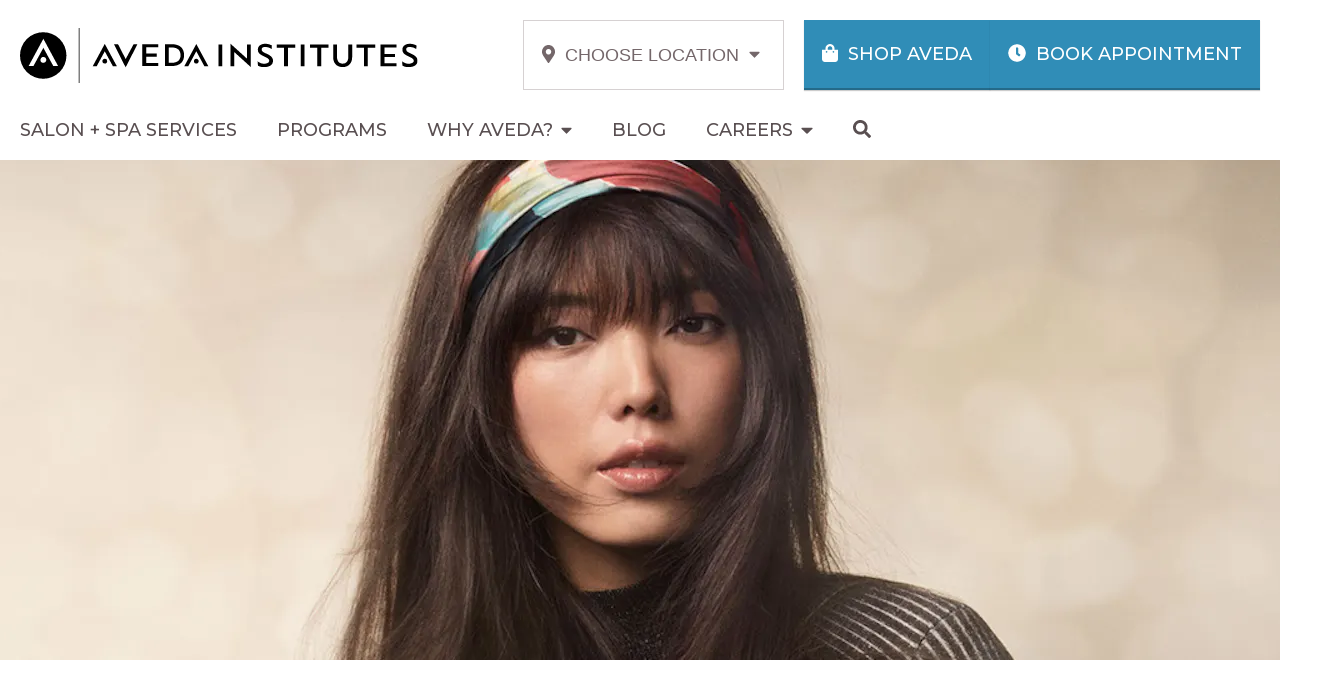

--- FILE ---
content_type: text/html; charset=UTF-8
request_url: https://avedafi.edu/blog/how-often-to-get-bangs-trimmed
body_size: 14442
content:
<!doctype html>
<html prefix="og: http://ogp.me/ns#" lang="en">
<head>
	<meta charset="utf-8">
	<meta http-equiv="X-UA-Compatible" content="IE=edge,chrome=1">
	<meta name="viewport" content="width=device-width, initial-scale=1">

	<title>How Often to Get Bangs Trimmed – Beauty Blog - Aveda Institute - Cosmetology School</title>
			<meta name="description" content="Bangs can bring a whole new dimension to your look and are a great way to frame your face. Whether it&amp;rsquo;s straight-across, swoop, blunt bangs, mini-bangs, curtain bangs, or fringe bangs, they need to be trimmed more often than the rest of your hair to keep up the desired look.

Typically...">
		
	<meta property="og:title" content="How Often to Get Bangs Trimmed – Beauty Blog - Aveda Institute - Cosmetology School">
	<meta property="og:type" content="website">
	<meta property="og:url" content="https://avedafi.edu/blog/how-often-to-get-bangs-trimmed">
	<meta property="og:image" content="https://nurturavedainstitutes.imgix.net/blog/dcXQo4ijz53FFe0zfaGeOXDdOo9pxntLGv6wkkqu.jpg?auto=compress%2Cformat&amp;crop=faces%2Centropy&amp;cs=srgb&amp;fit=crop&amp;h=630&amp;w=1200&amp;s=97f0e6d9a57930829573e71783a096b4">
	<meta property="og:image:width" content="1200">
	<meta property="og:image:height" content="630">
	<meta property="og:description" content="Bangs can bring a whole new dimension to your look and are a great way to frame your face. Whether it&amp;rsquo;s straight-across, swoop, blunt bangs, mini-bangs, curtain bangs, or fringe bangs, they need to be trimmed more often than the rest of your hair to keep up the desired look.

Typically...">

			<meta property="og:site_name" content="Aveda Institutes">
	
	<link rel="apple-touch-icon" sizes="180x180" href="/apple-touch-icon.png?v=RyxrvAowQ4">
	<link rel="icon" type="image/png" sizes="32x32" href="/favicon-32x32.png?v=RyxrvAowQ4">
	<link rel="icon" type="image/png" sizes="16x16" href="/favicon-16x16.png?v=RyxrvAowQ4">
	<link rel="manifest" href="/site.webmanifest?v=RyxrvAowQ4">
	<link rel="mask-icon" href="/safari-pinned-tab.svg?v=RyxrvAowQ4" color="#2DABE2">
	<link rel="shortcut icon" href="/favicon.ico?v=RyxrvAowQ4">
	<meta name="msapplication-TileColor" content="#2DABE2">
	<meta name="theme-color" content="#2DABE2">

	
	<link rel="stylesheet" href="/css/app.css?id=5f96124cab49b29817a4">
			<link rel="stylesheet" href="/css/photo-gallery.css?id=b3ff530c7d1773b73578">

	<meta name="csrf-token" content="oA0NvQqPeQ3ZLCEFNIrNAMndzUxrYkN5iTXKD4bs">
</head>
<body class="page-bloghow-often-to-get-bangs-trimmed route-blog-post">

<a href="#main" class="skip-link">Skip Navigation</a>

<header id="main-header">
	<div class="container">
		<div class="logo-container">
			<div class="logo">
				<a href="/">
											<img class="aveda-institutes" src="/images/logos/aveda-institutes.svg" alt="Aveda Institutes">
									</a>
			</div>

			<nav class="nav-ctas">
									<div class="chooser-container">
						<div class="chooser">
							<button type="button" class="btn btn-outline">
								<i class="fas fa-map-marker-alt"></i>
																	Choose Location
																&nbsp;<i class="fas fa-caret-down"></i>
							</button>
							<ul class="dropdown">
																	<li>
										<a href="https://avedafi.edu/chapel-hill/cosmetology-school">Chapel Hill</a>
									</li>
																	<li>
										<a href="https://avedafi.edu/cincinnati/cosmetology-school">Cincinnati</a>
									</li>
																	<li>
										<a href="https://avedafi.edu/columbus/cosmetology-school">Columbus</a>
									</li>
																	<li>
										<a href="https://avedafi.edu/des-moines/cosmetology-school">Des Moines</a>
									</li>
																	<li>
										<a href="https://avedafi.edu/indianapolis/cosmetology-school">Indianapolis</a>
									</li>
																	<li>
										<a href="https://avedafi.edu/wilmington/cosmetology-school">Wilmington</a>
									</li>
															</ul>
						</div>
					</div>
								<div class="btn-group">
											<a href="https://www.aveda.com/?vanity=1&SalonID=24980" target="_blank" class="btn shop-online"><i class="fas fa-shopping-bag"></i> Shop Aveda</a>
										<a href="https://avedafi.edu/salon-services/appointments" class="btn"><i class="fas fa-clock"></i> Book Appointment</a>
				</div>
			</nav>
		</div>
	</div>

	<button type="button" class="menu" title="Menu"><i class="fas fa-bars"></i></button>

	<nav class="nav-ctas-mobile">
		<div class="buttons">
							<a href="https://www.aveda.com/?vanity=1&SalonID=24980" target="_blank" class="btn shop-online"><i class="fas fa-shopping-bag omittable-icon"></i> Shop Aveda</a>
						<a href="https://avedafi.edu/salon-services/appointments" class="btn"><i class="fas fa-clock omittable-icon"></i> Book Appointment</a>
		</div>
					<div class="chooser-container">
				<div class="chooser">
					<button type="button" class="btn btn-outline">
						<i class="fas fa-map-marker-alt"></i>
													Choose Location
												&nbsp;<i class="fas fa-caret-down"></i>
					</button>
					<ul class="dropdown">
													<li>
								<a href="https://avedafi.edu/chapel-hill/cosmetology-school">Chapel Hill</a>
							</li>
													<li>
								<a href="https://avedafi.edu/cincinnati/cosmetology-school">Cincinnati</a>
							</li>
													<li>
								<a href="https://avedafi.edu/columbus/cosmetology-school">Columbus</a>
							</li>
													<li>
								<a href="https://avedafi.edu/des-moines/cosmetology-school">Des Moines</a>
							</li>
													<li>
								<a href="https://avedafi.edu/indianapolis/cosmetology-school">Indianapolis</a>
							</li>
													<li>
								<a href="https://avedafi.edu/wilmington/cosmetology-school">Wilmington</a>
							</li>
											</ul>
				</div>
			</div>
			</nav>
</header>

<nav id="mobile-nav">
	<div class="logo-container">
		<div class="logo">
			<a href="/" title="Nurtur Aveda Institutes">
				<svg xmlns="http://www.w3.org/2000/svg" viewBox="0 0 98.2 98.2"><path d="M49.1 0a49.1 49.1 0 100 98.2 49.1 49.1 0 000-98.2m.3 64.5a6.2 6.2 0 01-6.2-6.2c0-3.4 2.8-6.2 6.2-6.2 3.4 0 6.2 2.8 6.2 6.2 0 3.4-2.8 6.2-6.2 6.2M70.2 71L49.4 32.9 28.6 71H18.4l31-57.2 31 57.2H70.2z"/></svg>
			</a>
		</div>

					<a href="https://www.aveda.com/?vanity=1&SalonID=24980" class="btn btn-sm shop-online"><i class="fas fa-shopping-bag omittable-icon"></i> <span>Shop<br> Aveda</span></a>
				<a href="https://avedafi.edu/salon-services/appointments" class="btn btn-sm"><i class="fas fa-clock omittable-icon"></i> <span>Book<br> Appointment</span></a>
	</div>

	<button type="button" class="menu" title="Menu"><i class="fas fa-bars"></i></button>
</nav>

<nav id="main-nav">
	<div class="container">
		<ul class="nav-groups">
			<li>
				<ul class="nav main-nav-items">
					<li class="logo" aria-hidden="true">
						<a href="/">
							<svg xmlns="http://www.w3.org/2000/svg" viewBox="0 0 98.2 98.2"><path d="M49.1 0a49.1 49.1 0 100 98.2 49.1 49.1 0 000-98.2m.3 64.5a6.2 6.2 0 01-6.2-6.2c0-3.4 2.8-6.2 6.2-6.2 3.4 0 6.2 2.8 6.2 6.2 0 3.4-2.8 6.2-6.2 6.2M70.2 71L49.4 32.9 28.6 71H18.4l31-57.2 31 57.2H70.2z"/></svg>
						</a>
					</li>
					<li>
						<a href="https://avedafi.edu/salon-services">
                            <span>
                                Salon + Spa Services
                            </span>
						</a>
					</li>
											<li>
							<a href="https://avedafi.edu/programs/cosmetology-school">
								<span>
									Programs
								</span>
							</a>
						</li>
										<li>
						<a href="/about-aveda">
                            <span>
                                Why Aveda?
                            </span>
							&nbsp;<i class="fas fa-caret-down"></i>
						</a>

						<ul>
							<li>
								<a href="/about-aveda">
									About Us
								</a>
							</li>
							<li>
								<a href="/awards">
									Award Winning Education
								</a>
							</li>
							<li>
								<a href="/alumni">
									Alumni
								</a>
							</li>
							<li>
								<a href="/aveda-gives-back">
									Aveda Gives Back
								</a>
							</li>
							<li>
								<a href="/events">
									Events
								</a>
							</li>
						</ul>
					</li>
					<li>
						<a href="/blog">
                            <span>
                                Blog
                            </span>
						</a>
					</li>
					<li>
						<a href="/careers">
							<span>
								Careers
							</span>
							&nbsp;<i class="fas fa-caret-down"></i>
						</a>

						<ul>
							<li>
								<a href="/careers">Join Our Team</a>
							</li>
							<li>
								<a href="/educator">Become A Beauty Educator</a>
							</li>
						</ul>
					</li>
					<li class="search">
						<a href="https://avedafi.edu/search" title="Search">
							<span>
								<i class="fas fa-search"></i> <span class="search-text">Search</span>
							</span>
						</a>
						<div id="search">
							<form method="get" action="https://avedafi.edu/search" class="search-wrapper">
								<input type="search" name="q" placeholder="Search" value="">
								<button type="submit" class="btn icon-only" title="Submit Search">
									<i class="fas fa-chevron-right"></i>
								</button>
								<i class="fas fa-search"></i>
							</form>
						</div>
					</li>
				</ul>
			</li>
			<li>
				<nav class="nav-ctas">
											<div class="chooser-container">
							<div class="chooser">
								<button type="button" class="btn btn-narrow btn-outline">
									<i class="fas fa-map-marker-alt"></i>
																			<span class="omittable omittable-desktop-medium">Choose</span> Location
																		&nbsp;<i class="fas fa-caret-down"></i>
								</button>
								<ul class="dropdown">
																			<li>
											<a href="https://avedafi.edu/chapel-hill/cosmetology-school">Chapel Hill</a>
										</li>
																			<li>
											<a href="https://avedafi.edu/cincinnati/cosmetology-school">Cincinnati</a>
										</li>
																			<li>
											<a href="https://avedafi.edu/columbus/cosmetology-school">Columbus</a>
										</li>
																			<li>
											<a href="https://avedafi.edu/des-moines/cosmetology-school">Des Moines</a>
										</li>
																			<li>
											<a href="https://avedafi.edu/indianapolis/cosmetology-school">Indianapolis</a>
										</li>
																			<li>
											<a href="https://avedafi.edu/wilmington/cosmetology-school">Wilmington</a>
										</li>
																	</ul>
							</div>
						</div>
										<div class="btn-group">
													<a href="https://www.aveda.com/?vanity=1&SalonID=24980" target="_blank" class="btn btn-narrow shop-online"><i class="fas fa-shopping-bag omittable"></i> Shop Aveda</a>
												<a href="https://avedafi.edu/salon-services/appointments" class="btn btn-narrow"><i class="fas fa-clock omittable"></i> Book Appointment</a>
					</div>
				</nav>
							</li>
		</ul>
	</div>
</nav>

<main id="main">
				<section class="hero">
			<figure aria-label="How Often to Get Bangs Trimmed">
				<div class="background-image-container background-image-mobile-show background-image-mobile-landscape-hide" style="display:none">
			<div class="background-image" style="background-image:url('https://nurturavedainstitutes.imgix.net/blog/dcXQo4ijz53FFe0zfaGeOXDdOo9pxntLGv6wkkqu.jpg?auto=compress%2Cformat&amp;crop=faces%2Centropy&amp;cs=srgb&amp;fit=crop&amp;h=400&amp;w=500&amp;s=cae0bee8f695c044122b6a86b1a82c97');"></div>
		</div>
			<div class="background-image-container background-image-mobile-landscape-show background-image-tablet-hide" style="display:none">
			<div class="background-image" style="background-image:url('https://nurturavedainstitutes.imgix.net/blog/dcXQo4ijz53FFe0zfaGeOXDdOo9pxntLGv6wkkqu.jpg?auto=compress%2Cformat&amp;crop=faces%2Centropy&amp;cs=srgb&amp;fit=crop&amp;h=400&amp;w=800&amp;s=cd8f456ce71a26355e1989db3ccd17ff');"></div>
		</div>
			<div class="background-image-container background-image-tablet-show background-image-desktop-hide" style="display:none">
			<div class="background-image" style="background-image:url('https://nurturavedainstitutes.imgix.net/blog/dcXQo4ijz53FFe0zfaGeOXDdOo9pxntLGv6wkkqu.jpg?auto=compress%2Cformat&amp;crop=faces%2Centropy&amp;cs=srgb&amp;fit=crop&amp;h=500&amp;w=1200&amp;s=c28640270106ee2f0638ec3ef00c44e1');"></div>
		</div>
			<div class="background-image-container background-image-desktop-show" style="display:none">
			<div class="background-image" style="background-image:url('https://nurturavedainstitutes.imgix.net/blog/dcXQo4ijz53FFe0zfaGeOXDdOo9pxntLGv6wkkqu.jpg?auto=compress%2Cformat&amp;crop=faces%2Centropy&amp;cs=srgb&amp;fit=crop&amp;h=500&amp;w=1600&amp;s=a2a9ee0772336233ca5c7fad1e8486ce');"></div>
		</div>
				</figure>
		</section>
	
	<div class="column-container">
		<div class="col">
			<section class="blog blog-post" itemscope itemtype="https://schema.org/BlogPosting">
				<ul class="breadcrumbs">
					<li class="back"><a href="https://avedafi.edu/blog"><i class="fas fa-chevron-left"></i> All Blog Posts</a></li>
																<li>Salon</li>
										<li><time class="post-date" datetime="2023-02-01 09:02:10" itemprop="dateModified">February 1, 2023</time></li>
				</ul>

				<header class="section-header">
					<h1 itemprop="headline">How Often to Get Bangs Trimmed</h1>
				</header>

									<link itemprop="image" href="https://nurturavedainstitutes.imgix.net/blog/dcXQo4ijz53FFe0zfaGeOXDdOo9pxntLGv6wkkqu.jpg?auto=compress%2Cformat&amp;crop=faces%2Centropy&amp;cs=srgb&amp;fit=crop&amp;h=630&amp;w=1200&amp;s=97f0e6d9a57930829573e71783a096b4">
				
				<article itemprop="articleBody">
					<p><strong>Bangs can bring a whole new dimension to your look and are a great way to frame your face. Whether it&rsquo;s straight-across, swoop, blunt bangs, mini-bangs, curtain bangs, or fringe bangs, they need to be trimmed more often than the rest of your hair to keep up the desired look.</strong></p>

<p><strong>Typically it&rsquo;s best to get regular trims every 2-3 weeks depending on your hair texture. Plan ahead and make that appointment to avoid having your bangs hang over your eyes. And whatever you do, do not try to trim them yourself. We have all seen videos of how that works out.&nbsp;&nbsp;&nbsp;</strong></p>

<p><strong>It&rsquo;s the perfect time to book an appointment today to get those bangs trimmed! Each service includes a consultation, and a technical service utilizing Aveda&rsquo;s botanically based products, so you always leave looking your very best. All services are performed by instructor-supervised students.&nbsp;</strong></p>

<p><strong>Aveda products harness the power of nature and are created from pure flower and plant essences. Aveda believes that the environment should always be considered. So you know that your hair will be treated right.&nbsp;</strong></p>

<p><a href="https://avedafi.edu/salon-services"><strong>Book an appointment today!</strong></a></p>

<p><br />
&nbsp;</p>
				</article>
			</section>

							<section class="promotions float-container">
					<div class="card card-promotion card-promotion-lg" data-promotion-id="15">
		<a href="https://avedafi.edu/memberships" class="box-link" aria-hidden="true"></a>

		<figure aria-label="JOIN THE COLOR CLUB">
			<div class="background-image-container background-image-mobile-show background-image-mobile-landscape-hide" style="display:none">
			<div class="background-image" style="background-image:url('https://nurturavedainstitutes.imgix.net/promotions/ZPg6n5ykXCVIHXI1VYlUvVcDLmK2k1gZWsnIrWpz.png?auto=compress%2Cformat&amp;crop=faces%2Centropy&amp;cs=srgb&amp;fit=crop&amp;h=400&amp;w=600&amp;s=7e00e20e3c63333f262f2419e8c66260');"></div>
		</div>
			<div class="background-image-container background-image-mobile-landscape-show background-image-tablet-hide" style="display:none">
			<div class="background-image" style="background-image:url('https://nurturavedainstitutes.imgix.net/promotions/ZPg6n5ykXCVIHXI1VYlUvVcDLmK2k1gZWsnIrWpz.png?auto=compress%2Cformat&amp;crop=faces%2Centropy&amp;cs=srgb&amp;fit=crop&amp;h=400&amp;w=800&amp;s=dbfba53f8eba6eaf685089cac66a4b7b');"></div>
		</div>
			<div class="background-image-container background-image-tablet-show background-image-tablet-large-hide" style="display:none">
			<div class="background-image" style="background-image:url('https://nurturavedainstitutes.imgix.net/promotions/ZPg6n5ykXCVIHXI1VYlUvVcDLmK2k1gZWsnIrWpz.png?auto=compress%2Cformat&amp;crop=faces%2Centropy&amp;cs=srgb&amp;fit=crop&amp;h=300&amp;w=1000&amp;s=f4cd93eb2f32f0cb0376adf0656cfb65');"></div>
		</div>
			<div class="background-image-container background-image-tablet-large-show" style="display:none">
			<div class="background-image" style="background-image:url('https://nurturavedainstitutes.imgix.net/promotions/ZPg6n5ykXCVIHXI1VYlUvVcDLmK2k1gZWsnIrWpz.png?auto=compress%2Cformat&amp;crop=faces%2Centropy&amp;cs=srgb&amp;fit=crop&amp;h=400&amp;w=1300&amp;s=2ae1f2b35117c6185651e2a0f52c5b88');"></div>
		</div>
	
							<figcaption>
					<h1>JOIN THE COLOR CLUB</h1>
											<p>Receive one color retouch per month with a complimentary conditioning masque for&nbsp;<strong>$40 a month</strong>!</p>
																<a href="https://avedafi.edu/memberships" class="btn btn-block">Learn More <i class="fas fa-chevron-right right"></i></a>
									</figcaption>
					</figure>
	</div>
				</section>
					</div>

		<aside class="sidebar sidebar-right">
							

				<section class="location-select">
					<div class="location-buttons">
						<a href="https://avedafi.edu/programs/cosmetology-school" class="btn btn-tertiary">Beauty School Information <i class="fas fa-chevron-right right"></i></a>
						<a href="https://avedafi.edu/salon-services" class="btn btn-tertiary">Salon + Spa Services <i class="fas fa-chevron-right right"></i></a>
					</div>
				</section>
			
							<section class="float-container sidebar-promotions">
					<div class="card card-promotion card-promotion-sm" data-promotion-id="16">
		<a href="https://avedafi.edu/memberships" class="box-link" aria-hidden="true"></a>

		<figure aria-label="MEMBERSHIPS">
			<div class="background-image-container background-image-mobile-show background-image-mobile-landscape-hide" style="display:none">
			<div class="background-image" style="background-image:url('https://nurturavedainstitutes.imgix.net/promotions/GH6bPQH4jB8gLAhv8kttQBsAnUZfs8FNc6MBPiGO.jpg?auto=compress%2Cformat&amp;crop=faces%2Centropy&amp;cs=srgb&amp;fit=crop&amp;h=400&amp;w=600&amp;s=d9c964bd4648a7d912b28f6843010ef0');"></div>
		</div>
			<div class="background-image-container background-image-mobile-landscape-show background-image-tablet-hide" style="display:none">
			<div class="background-image" style="background-image:url('https://nurturavedainstitutes.imgix.net/promotions/GH6bPQH4jB8gLAhv8kttQBsAnUZfs8FNc6MBPiGO.jpg?auto=compress%2Cformat&amp;crop=faces%2Centropy&amp;cs=srgb&amp;fit=crop&amp;h=400&amp;w=800&amp;s=b3c8fad60f9e0f3dfda2b9747c09289c');"></div>
		</div>
			<div class="background-image-container background-image-tablet-show background-image-tablet-large-hide" style="display:none">
			<div class="background-image" style="background-image:url('https://nurturavedainstitutes.imgix.net/promotions/GH6bPQH4jB8gLAhv8kttQBsAnUZfs8FNc6MBPiGO.jpg?auto=compress%2Cformat&amp;crop=faces%2Centropy&amp;cs=srgb&amp;fit=crop&amp;h=350&amp;w=500&amp;s=0e6c36afb704a3be54c557232dc75a68');"></div>
		</div>
			<div class="background-image-container background-image-tablet-large-show" style="display:none">
			<div class="background-image" style="background-image:url('https://nurturavedainstitutes.imgix.net/promotions/GH6bPQH4jB8gLAhv8kttQBsAnUZfs8FNc6MBPiGO.jpg?auto=compress%2Cformat&amp;crop=faces%2Centropy&amp;cs=srgb&amp;fit=crop&amp;h=500&amp;w=500&amp;s=8606943a2a2898004aa1a3ed3eca4caf');"></div>
		</div>
	
							<figcaption>
					<h1>MEMBERSHIPS</h1>
											<p>Save on blowouts, facials and waxing&nbsp;with our memberships!</p>
																<a href="https://avedafi.edu/memberships" class="btn btn-block">Learn More <i class="fas fa-chevron-right right"></i></a>
									</figcaption>
					</figure>
	</div>
				</section>
					</aside>
	</div>

	<section class="blog">
		<header class="section-header">
							<h1>Beauty Blog</h1>
					</header>

		<div class="grid grid-scroll grid-scroll-1 grid-scroll-mobile-landscape-2 grid-scroll-tablet-3-5 grid-scroll-tablet-large-3 grid-scroll-desktop-medium-4">
												<div>
						<div class="card card-blog" itemscope itemtype="https://schema.org/BlogPosting">
							<a href="https://avedafi.edu/blog/your-best-skin-for-your-wedding-day" class="box-link" aria-hidden="true"></a>

							<figure>
																	<link itemprop="image" href="https://nurturavedainstitutes.imgix.net/blog/4KbGodxhbVjpACa59MjlqTcDI3nEgXgKhl2lop9h.jpg?auto=compress%2Cformat&amp;crop=faces%2Centropy&amp;cs=srgb&amp;fit=crop&amp;h=630&amp;w=1200&amp;s=4e161d88e058618db8b47a8ce5c8c5da">
									<div class="background-image">
										<div class="background-image-container background-image-mobile-show" style="display:none">
			<div class="background-image" style="background-image:url('https://nurturavedainstitutes.imgix.net/blog/4KbGodxhbVjpACa59MjlqTcDI3nEgXgKhl2lop9h.jpg?auto=compress%2Cformat&amp;crop=faces%2Centropy&amp;cs=srgb&amp;fit=crop&amp;h=320&amp;w=320&amp;s=ae7a66a562f4b2c2ed94311517bfca8d');"></div>
		</div>
										</div>
																<figcaption>
									<h1 itemprop="headline">Your Best Skin for Your Wedding Day</h1>
									<p>Your beauty radiates when you have your best, glowing skin. What better way to achieve that&nbsp;than by&nbsp;achieving the best skincare journey for you with Ultraceuticals? On your wedding day, you deserve to look your very best, and to prepare, get started with Ultraceuticals...</p>
									<a href="https://avedafi.edu/blog/your-best-skin-for-your-wedding-day" class="btn btn-block" itemprop="url">Read More <i class="fas fa-chevron-right right"></i></a>
								</figcaption>
							</figure>
						</div>
					</div>
																<div>
						<div class="card card-blog" itemscope itemtype="https://schema.org/BlogPosting">
							<a href="https://avedafi.edu/blog/glow-inside-and-out-with-ultraceuticals" class="box-link" aria-hidden="true"></a>

							<figure>
																	<link itemprop="image" href="https://nurturavedainstitutes.imgix.net/blog/PCqLXRFc1Amb8MxiLrghzeBVAjlpmmV1EhB225c2.jpg?auto=compress%2Cformat&amp;crop=faces%2Centropy&amp;cs=srgb&amp;fit=crop&amp;h=630&amp;w=1200&amp;s=0218c9787a190ead5be17ba195fef455">
									<div class="background-image">
										<div class="background-image-container background-image-mobile-show" style="display:none">
			<div class="background-image" style="background-image:url('https://nurturavedainstitutes.imgix.net/blog/PCqLXRFc1Amb8MxiLrghzeBVAjlpmmV1EhB225c2.jpg?auto=compress%2Cformat&amp;crop=faces%2Centropy&amp;cs=srgb&amp;fit=crop&amp;h=320&amp;w=320&amp;s=e95c3c68f1cde78e8e1b317d6383c5ea');"></div>
		</div>
										</div>
																<figcaption>
									<h1 itemprop="headline">Glow Inside and Out with Ultraceuticals</h1>
									<p>Confidence is having glowing skin. What better way to achieve glowing skin on your skincare journey than to receive an Ultra Performance Treatment at Aveda Institute!

Ultraceuticals is well recognized in the industry as a leader in developing award-winning, breakthrough cosmeceutical skincare...</p>
									<a href="https://avedafi.edu/blog/glow-inside-and-out-with-ultraceuticals" class="btn btn-block" itemprop="url">Read More <i class="fas fa-chevron-right right"></i></a>
								</figcaption>
							</figure>
						</div>
					</div>
																<div>
						<div class="card card-blog" itemscope itemtype="https://schema.org/BlogPosting">
							<a href="https://avedafi.edu/blog/the-ultimate-skin-care-with-ultraceuticals" class="box-link" aria-hidden="true"></a>

							<figure>
																	<link itemprop="image" href="https://nurturavedainstitutes.imgix.net/blog/jqU8x8P1Ijj3RptrWvhiRIV7uAgo5vD1QQhgsLTO.jpg?auto=compress%2Cformat&amp;crop=faces%2Centropy&amp;cs=srgb&amp;fit=crop&amp;h=630&amp;w=1200&amp;s=ac03e292974a33b40fce3111a4bff511">
									<div class="background-image">
										<div class="background-image-container background-image-mobile-show" style="display:none">
			<div class="background-image" style="background-image:url('https://nurturavedainstitutes.imgix.net/blog/jqU8x8P1Ijj3RptrWvhiRIV7uAgo5vD1QQhgsLTO.jpg?auto=compress%2Cformat&amp;crop=faces%2Centropy&amp;cs=srgb&amp;fit=crop&amp;h=320&amp;w=320&amp;s=80407d3dd6a4efb5f4b27e465749bdb2');"></div>
		</div>
										</div>
																<figcaption>
									<h1 itemprop="headline">The Ultimate Skin Care with Ultraceuticals</h1>
									<p>What better way to achieve glowing skin on your skincare journey than with Ultraceuticals? Ultraceuticals is a results-focused skincare service&nbsp;featuring Ultraceuticals&rsquo; science-backed products.&nbsp;

We recognize that everyone&#39;s skin concerns and goals are unique, and so is their...</p>
									<a href="https://avedafi.edu/blog/the-ultimate-skin-care-with-ultraceuticals" class="btn btn-block" itemprop="url">Read More <i class="fas fa-chevron-right right"></i></a>
								</figcaption>
							</figure>
						</div>
					</div>
																<div>
						<div class="card card-blog" itemscope itemtype="https://schema.org/BlogPosting">
							<a href="https://avedafi.edu/blog/stress-relieving-rituals-with-hair-service" class="box-link" aria-hidden="true"></a>

							<figure>
																	<link itemprop="image" href="https://nurturavedainstitutes.imgix.net/blog/WXxHivpnm7grS5mm4UChZDHw1JHFyXJkaM37iub1.jpg?auto=compress%2Cformat&amp;crop=faces%2Centropy&amp;cs=srgb&amp;fit=crop&amp;h=630&amp;w=1200&amp;s=4cac2e47faba361de6122185b636bc71">
									<div class="background-image">
										<div class="background-image-container background-image-mobile-show" style="display:none">
			<div class="background-image" style="background-image:url('https://nurturavedainstitutes.imgix.net/blog/WXxHivpnm7grS5mm4UChZDHw1JHFyXJkaM37iub1.jpg?auto=compress%2Cformat&amp;crop=faces%2Centropy&amp;cs=srgb&amp;fit=crop&amp;h=320&amp;w=320&amp;s=557cea9ad547bde768575fdfb5efaeb4');"></div>
		</div>
										</div>
																<figcaption>
									<h1 itemprop="headline">Stress Relieving Rituals with Hair Service</h1>
									<p>Aveda is an industry trendsetter in the art&nbsp;of hair styling and coloring, makeup, skincare, and spa services. We are a professional brand of plant-based products.&nbsp;

The Aveda Institute is a great place for you to explore and experiment with the latest trends in skincare and hair...</p>
									<a href="https://avedafi.edu/blog/stress-relieving-rituals-with-hair-service" class="btn btn-block" itemprop="url">Read More <i class="fas fa-chevron-right right"></i></a>
								</figcaption>
							</figure>
						</div>
					</div>
																<div>
						<div class="card card-blog" itemscope itemtype="https://schema.org/BlogPosting">
							<a href="https://avedafi.edu/blog/winter-hair-color-trends" class="box-link" aria-hidden="true"></a>

							<figure>
																	<link itemprop="image" href="https://nurturavedainstitutes.imgix.net/blog/Cqr017OTRmZyPDaFHKAn2DlRQfkEkfNPa8LYZefB.jpg?auto=compress%2Cformat&amp;crop=faces%2Centropy&amp;cs=srgb&amp;fit=crop&amp;h=630&amp;w=1200&amp;s=f36d8e47de09fba97a89ff77c0781f4a">
									<div class="background-image">
										<div class="background-image-container background-image-mobile-show" style="display:none">
			<div class="background-image" style="background-image:url('https://nurturavedainstitutes.imgix.net/blog/Cqr017OTRmZyPDaFHKAn2DlRQfkEkfNPa8LYZefB.jpg?auto=compress%2Cformat&amp;crop=faces%2Centropy&amp;cs=srgb&amp;fit=crop&amp;h=320&amp;w=320&amp;s=461e19a66fe3ad2dac7694b91c1fe6dd');"></div>
		</div>
										</div>
																<figcaption>
									<h1 itemprop="headline">Winter Hair Color Trends</h1>
									<p>Winter is a great time to switch up your look! Trending hair colors this season include, dark chocolate shades, swirling honey blonde, platinum blonde, vivid shades of rainbow colors, and cherry locks!&nbsp;&nbsp;

Aveda color is fully customizable whatever color goals can be achieved. From deep...</p>
									<a href="https://avedafi.edu/blog/winter-hair-color-trends" class="btn btn-block" itemprop="url">Read More <i class="fas fa-chevron-right right"></i></a>
								</figcaption>
							</figure>
						</div>
					</div>
									</div>
	</section>

	
	<section id="ApplyNow" class="request-information">
		<div class="background-image-container">
			<div class="background-image background-image-tablet-hide" style="background-image:url('/images/backgrounds/nature-sm.jpg');"></div>
			<div class="background-image background-image-tablet-show" style="background-image:url('/images/backgrounds/nature-lg.jpg');"></div>
		</div>

		<header class="section-header">
			<h1>Get the Skills to be a Beauty Professional</h1>
		</header>

		<div class="narrow-container">
			<div class="msg msg-danger" style="display:none">
	<header>
		<h4><i class="fas fa-exclamation-triangle"></i> Error</h4>
	</header>
	<ul></ul>
</div>

<div class="msg msg-success" style="display:none">
	<header>
		<h4><i class="fas fa-check-circle"></i> Success!</h4>
	</header>
	<p>
					Thank you for your interest! We will send information to you shortly.
			</p>
</div>

			<form action="/api/request-information" class="request-information">
								<input type="hidden" name="form_url" value="/blog/how-often-to-get-bangs-trimmed">

				<div class="grid grid-1 grid-tablet-2">
					<div>
						<div class="group">
							<input name="first_name" type="text" placeholder="First Name" maxlength="191" required>
						</div>
					</div>
					<div>
						<div class="group">
							<input name="last_name" type="text" placeholder="Last Name" maxlength="191" required>
						</div>
					</div>
					<div>
						<div class="group">
							<input name="email" type="email" placeholder="Email" maxlength="191" required>
						</div>
					</div>
					<div>
						<div class="group">
							<input name="phone" type="text" placeholder="Phone" maxlength="191" required>
						</div>
					</div>
					<div class="hp">
						<div class="group">
							<input name="city" type="text" placeholder="City" maxlength="191">
						</div>
					</div>
									</div>
				<div class="grid grid-1 grid-tablet-3">
										<div>
						<div class="group">
							<input name="high_school_graduation_year" type="text" placeholder="High School Graduation Year" maxlength="4" required>
						</div>
					</div>
					<div>
						<div class="group">
							<select name="program" required>
								<option value="" disabled selected>Select Program</option>
																																						<option value="Cosmetology">Cosmetology</option>
																																								<option value="Esthetics">Esthetics</option>
																																																											<option value="Nails">Nails</option>
																																								<option value="Barbering">Barbering</option>
																																								<option value="Massage">Massage</option>
																																		</select>
						</div>
					</div>
											<div>
							<div class="group">
								<select name="location" required>
									<option value="" disabled selected>Preferred Location</option>
																														<option value="chapel-hill">Chapel Hill, NC</option>
																					<option value="cincinnati">Cincinnati, OH</option>
																					<option value="columbus">Columbus, OH</option>
																					<option value="des-moines">Des Moines, IA</option>
																					<option value="indianapolis">Indianapolis, IN</option>
																					<option value="wilmington">Wilmington, NC</option>
																											</select>
							</div>
						</div>
									</div>

				<div class="group checkbox">
					<label for="optin" class="optin-text">
						<input type="checkbox" name="optin" id="optin" value="1"> I give my express written consent for Aveda Institute to contact me regarding their programs and services using email, telephone, or text - including the use of automated technology for calls and periodic texts to any wireless number provided. Message and data rates may apply. This consent is not required to purchase goods/services. Message frequency may vary. Reply STOP to opt out. <a href="/privacy-policy">Privacy Policy</a>
					</label>
				</div>

				<button type="submit" class="btn btn-outline-shaded btn-block btn-lg-ludicrous"><i class="fas fa-paper-plane"></i> Get Info Now</button>
			</form>
		</div>
	</section>
</main>

<footer class="site-footer">
	<div class="container">
		<ul class="locations">
							
									<li>
	<a href="https://www.google.com/maps/dir/?api=1&amp;destination_place_id=ChIJA08KOufCrIkRzaUFWEk1w5c&amp;destination=201+S.+Estes+Dr.1%2C+Chapel+Hill%2C+NC+27514" target="_blank">
		<img
			src="https://snapshot.apple-mapkit.com/api/v1/snapshot?center=201+S.+Estes+Dr.%2C+University+Place+200-B%2C+Chapel+Hill%2C+NC+27514&amp;teamId=4KM36E2235&amp;keyId=R3333459TN&amp;size=200x200&amp;spn=0.02%2C0.02&amp;scale=2&amp;t=standard&amp;colorScheme=dark&amp;poi=0&amp;annotations=%5B%7B%22color%22%3A%2254bceb%22%2C%22markerStyle%22%3A%22large%22%2C%22point%22%3A%22center%22%7D%5D&amp;signature=MEQCIALhhr%2BtPnAHXoH%2FT8ex2USs7QkkNsgQwzsKmir7FzWyAiAcbyyO93ekBzvWK3%2Fcpst%2Bm%2Fetj%2BHQZtr6Fiu04UUuxQ%3D%3D"
			alt="201 S. Estes Dr.1, Chapel Hill, NC 27514"
		>
	</a>

	<div>
		<h4>Aveda Institute Chapel Hill</h4>
		<p class="address">
			201 S. Estes Dr.
							<br>University Place 200-B
						<br>Chapel Hill, NC 27514
		</p>
		<p class="phone-number">
			<i class="fas fa-phone-alt" title="Phone"></i> <a href="tel:+19199604769" data-location="chapel-hill">(919) 960-4769</a>
		</p>

		<ul class="social">
							<li>
					<a href="https://www.facebook.com/avedachapelhill" target="_blank" title="Facebook"><i class="fab fa-facebook"></i></a>
				</li>
										<li>
					<a href="https://www.instagram.com/avedachapelhill/" target="_blank" title="Instagram"><i class="fab fa-instagram"></i></a>
				</li>
										<li>
					<a href="https://twitter.com/AvedaChapelHill" target="_blank" title="Twitter"><i class="fab fa-twitter"></i></a>
				</li>
										<li>
					<a href="https://www.pinterest.com/NurturAveda/" target="_blank" title="Pinterest"><i class="fab fa-pinterest"></i></a>
				</li>
										<li>
					<a href="https://www.yelp.com/biz/aveda-institute-chapel-hill-chapel-hill-2" target="_blank" title="Yelp"><i class="fab fa-yelp"></i></a>
				</li>
										<li>
					<a href="https://www.youtube.com/channel/UCM_5Rx-OMJt866c9gP8eUqQ" target="_blank" title="YouTube"><i class="fab fa-youtube"></i></a>
				</li>
					</ul>
	</div>
</li>
									<li>
	<a href="https://www.google.com/maps/dir/?api=1&amp;destination_place_id=ChIJ58u_8QZaQIgRh3AWKvZAaVU&amp;destination=7664+Voice+of+America+Centre+Dr.%2C+West+Chester%2C+OH+45069" target="_blank">
		<img
			src="https://snapshot.apple-mapkit.com/api/v1/snapshot?center=7664+Voice+of+America+Centre+Dr.%2C+West+Chester%2C+OH+45069&amp;teamId=4KM36E2235&amp;keyId=R3333459TN&amp;size=200x200&amp;spn=0.02%2C0.02&amp;scale=2&amp;t=standard&amp;colorScheme=dark&amp;poi=0&amp;annotations=%5B%7B%22color%22%3A%222dabe2%22%2C%22markerStyle%22%3A%22large%22%2C%22point%22%3A%22center%22%7D%5D&amp;signature=MEUCIAJGfqXE6SREveOphak0eZDdHxWniA7Jtac8Ium83%2FWnAiEAuVSZ644OXwuz5FlzF%2Bxat8a78Z47OhMXqKBoltk1cZ8%3D"
			alt="7664 Voice of America Centre Dr., West Chester, OH 45069"
		>
	</a>

	<div>
		<h4>Aveda Fredric&#039;s Institute Cincinnati</h4>
		<p class="address">
			7664 Voice of America Centre Dr.
						<br>West Chester, OH 45069
		</p>
		<p class="phone-number">
			<i class="fas fa-phone-alt" title="Phone"></i> <a href="tel:+15135330700" data-location="cincinnati">(513) 533-0700</a>
		</p>

		<ul class="social">
							<li>
					<a href="https://www.facebook.com/avedafiindy" target="_blank" title="Facebook"><i class="fab fa-facebook"></i></a>
				</li>
										<li>
					<a href="https://www.instagram.com/avedaficincy/" target="_blank" title="Instagram"><i class="fab fa-instagram"></i></a>
				</li>
										<li>
					<a href="https://twitter.com/avedacincinnati" target="_blank" title="Twitter"><i class="fab fa-twitter"></i></a>
				</li>
										<li>
					<a href="https://www.pinterest.com/NurturAveda/" target="_blank" title="Pinterest"><i class="fab fa-pinterest"></i></a>
				</li>
										<li>
					<a href="https://www.yelp.com/biz/aveda-fredrics-institute-cincinnati-west-chester-2" target="_blank" title="Yelp"><i class="fab fa-yelp"></i></a>
				</li>
										<li>
					<a href="https://www.youtube.com/channel/UCM_5Rx-OMJt866c9gP8eUqQ" target="_blank" title="YouTube"><i class="fab fa-youtube"></i></a>
				</li>
					</ul>
	</div>
</li>
									<li>
	<a href="https://www.google.com/maps/dir/?api=1&amp;destination_place_id=ChIJ3Xyfc8eOOIgRq3scamhisVI&amp;destination=889+Bethel+Rd.%2C+Columbus%2C+OH+43214" target="_blank">
		<img
			src="https://snapshot.apple-mapkit.com/api/v1/snapshot?center=889+Bethel+Rd.%2C+Columbus%2C+OH+43214&amp;teamId=4KM36E2235&amp;keyId=R3333459TN&amp;size=200x200&amp;spn=0.02%2C0.02&amp;scale=2&amp;t=standard&amp;colorScheme=dark&amp;poi=0&amp;annotations=%5B%7B%22color%22%3A%22ed3125%22%2C%22markerStyle%22%3A%22large%22%2C%22point%22%3A%22center%22%7D%5D&amp;signature=MEQCIE5QetF8fk6SQU%2Fw%2Ft9R8JauCdejgXeF6V2MA7uBWluwAiA2F7%2Fqp7c6T%2BrXMur28VCb5sWWso9OPbjD4lob2WC3xA%3D%3D"
			alt="889 Bethel Rd., Columbus, OH 43214"
		>
	</a>

	<div>
		<h4>Nurtur Aveda Institute Columbus</h4>
		<p class="address">
			889 Bethel Rd.
						<br>Columbus, OH 43214
		</p>
		<p class="phone-number">
			<i class="fas fa-phone-alt" title="Phone"></i> <a href="tel:+16142912421" data-location="columbus">(614) 291-2421</a>
		</p>

		<ul class="social">
							<li>
					<a href="https://www.facebook.com/avedacolumbus" target="_blank" title="Facebook"><i class="fab fa-facebook"></i></a>
				</li>
										<li>
					<a href="https://www.instagram.com/avedacolumbus/" target="_blank" title="Instagram"><i class="fab fa-instagram"></i></a>
				</li>
										<li>
					<a href="https://twitter.com/avedacolumbus" target="_blank" title="Twitter"><i class="fab fa-twitter"></i></a>
				</li>
										<li>
					<a href="https://www.pinterest.com/NurturAveda/" target="_blank" title="Pinterest"><i class="fab fa-pinterest"></i></a>
				</li>
										<li>
					<a href="https://www.yelp.com/biz/aveda-institute-columbus-columbus-4" target="_blank" title="Yelp"><i class="fab fa-yelp"></i></a>
				</li>
										<li>
					<a href="https://www.youtube.com/channel/UCM_5Rx-OMJt866c9gP8eUqQ" target="_blank" title="YouTube"><i class="fab fa-youtube"></i></a>
				</li>
					</ul>
	</div>
</li>
									<li>
	<a href="https://www.google.com/maps/dir/?api=1&amp;destination_place_id=ChIJd0JPMrkh7IcR-j71UEHi8n8&amp;destination=6905+Mills+Civic+PKWY+%23120%2C+Des+Moines%2C+IA+50266" target="_blank">
		<img
			src="https://snapshot.apple-mapkit.com/api/v1/snapshot?center=6905+Mills+Civic+PKWY+%23120%2C+Des+Moines%2C+IA+50266&amp;teamId=4KM36E2235&amp;keyId=R3333459TN&amp;size=200x200&amp;spn=0.02%2C0.02&amp;scale=2&amp;t=standard&amp;colorScheme=dark&amp;poi=0&amp;annotations=%5B%7B%22color%22%3A%22e70b8a%22%2C%22markerStyle%22%3A%22large%22%2C%22point%22%3A%22center%22%7D%5D&amp;signature=MEQCIHRMNyww0stnHozIzldBuslWFS2oXY0YcevCu3INuGFSAiAX3V6BX%2BH2wGixOHLspwTmtCtf48xiRbllm5Jbs9Q9Ew%3D%3D"
			alt="6905 Mills Civic PKWY #120, Des Moines, IA 50266"
		>
	</a>

	<div>
		<h4>Aveda Institute Des Moines</h4>
		<p class="address">
			6905 Mills Civic PKWY #120
						<br>Des Moines, IA 50266
		</p>
		<p class="phone-number">
			<i class="fas fa-phone-alt" title="Phone"></i> <a href="tel:+15152245244" data-location="des-moines">(515) 224-5244</a>
		</p>

		<ul class="social">
							<li>
					<a href="https://www.facebook.com/AvedaInstituteDesMoines/" target="_blank" title="Facebook"><i class="fab fa-facebook"></i></a>
				</li>
										<li>
					<a href="https://www.instagram.com/avedainstitutedm/?hl=en" target="_blank" title="Instagram"><i class="fab fa-instagram"></i></a>
				</li>
										<li>
					<a href="https://twitter.com/avedaiowa" target="_blank" title="Twitter"><i class="fab fa-twitter"></i></a>
				</li>
														</ul>
	</div>
</li>
									<li>
	<a href="https://www.google.com/maps/dir/?api=1&amp;destination_place_id=ChIJ6SFDkzBNa4gRbEv9FVAQADs&amp;destination=2208+East+116th+Street%2C+Indianapolis%2C+IN+46032" target="_blank">
		<img
			src="https://snapshot.apple-mapkit.com/api/v1/snapshot?center=2208+East+116th+Street%2C+Indianapolis%2C+IN+46032&amp;teamId=4KM36E2235&amp;keyId=R3333459TN&amp;size=200x200&amp;spn=0.02%2C0.02&amp;scale=2&amp;t=standard&amp;colorScheme=dark&amp;poi=0&amp;annotations=%5B%7B%22color%22%3A%222dabe2%22%2C%22markerStyle%22%3A%22large%22%2C%22point%22%3A%22center%22%7D%5D&amp;signature=MEUCIQDYGztlX5gzJ%2Bw4VRgrU5yMud9idjDsqBCwgJlk%2BXCKSwIgXT7ajlJklouiGCdQzIhSWU70VJayIZlEuJRmzO37sTs%3D"
			alt="2208 East 116th Street, Indianapolis, IN 46032"
		>
	</a>

	<div>
		<h4>Aveda Fredric&#039;s Institute Indianapolis</h4>
		<p class="address">
			2208 East 116th Street
						<br>Indianapolis, IN 46032
		</p>
		<p class="phone-number">
			<i class="fas fa-phone-alt" title="Phone"></i> <a href="tel:+13175785500" data-location="indianapolis">(317) 578-5500</a>
		</p>

		<ul class="social">
							<li>
					<a href="https://www.facebook.com/avedafiindy" target="_blank" title="Facebook"><i class="fab fa-facebook"></i></a>
				</li>
										<li>
					<a href="https://www.instagram.com/avedafiindy/" target="_blank" title="Instagram"><i class="fab fa-instagram"></i></a>
				</li>
										<li>
					<a href="https://twitter.com/avedaindianapol" target="_blank" title="Twitter"><i class="fab fa-twitter"></i></a>
				</li>
										<li>
					<a href="https://www.pinterest.com/NurturAveda/" target="_blank" title="Pinterest"><i class="fab fa-pinterest"></i></a>
				</li>
										<li>
					<a href="https://www.yelp.com/biz/aveda-fredrics-institute-indianapolis" target="_blank" title="Yelp"><i class="fab fa-yelp"></i></a>
				</li>
										<li>
					<a href="https://www.youtube.com/channel/UCM_5Rx-OMJt866c9gP8eUqQ" target="_blank" title="YouTube"><i class="fab fa-youtube"></i></a>
				</li>
					</ul>
	</div>
</li>
									<li>
	<a href="https://www.google.com/maps/dir/?api=1&amp;destination=3500+Oleander+Dr.1%2C+Wilmington%2C+NC+28403" target="_blank">
		<img
			src="https://snapshot.apple-mapkit.com/api/v1/snapshot?center=3500+Oleander+Dr.%2C+Ste+1111%2C+Wilmington%2C+NC+28403&amp;teamId=4KM36E2235&amp;keyId=R3333459TN&amp;size=200x200&amp;spn=0.02%2C0.02&amp;scale=2&amp;t=standard&amp;colorScheme=dark&amp;poi=0&amp;annotations=%5B%7B%22color%22%3A%22811632%22%2C%22markerStyle%22%3A%22large%22%2C%22point%22%3A%22center%22%7D%5D&amp;signature=MEUCIQDJ0arRUyFwPmC2Zj8utD9IIjYXb7bp%2FOKgNYoMYu3NtwIgLGBxEG36PUZTDqK%2FAlAEkHwIABWrr3AkNRYKPN1c%2BDM%3D"
			alt="3500 Oleander Dr.1, Wilmington, NC 28403"
		>
	</a>

	<div>
		<h4>Aveda Institute Wilmington</h4>
		<p class="address">
			3500 Oleander Dr.
							<br>Ste 1111
						<br>Wilmington, NC 28403
		</p>
		<p class="phone-number">
			<i class="fas fa-phone-alt" title="Phone"></i> <a href="tel:+19107634418" data-location="wilmington">(910) 763-4418</a>
		</p>

		<ul class="social">
							<li>
					<a href="https://www.facebook.com/avedainstitutewilmington/" target="_blank" title="Facebook"><i class="fab fa-facebook"></i></a>
				</li>
										<li>
					<a href="https://www.instagram.com/avedawilmington/" target="_blank" title="Instagram"><i class="fab fa-instagram"></i></a>
				</li>
																			<li>
					<a href="https://www.youtube.com/@nurturavedainstitutes" target="_blank" title="YouTube"><i class="fab fa-youtube"></i></a>
				</li>
					</ul>
	</div>
</li>
									</ul>
		<div class="logo-container">
			<div class="logo">
				<a href="/" title="Nurtur Aveda Institutes">
					<svg xmlns="http://www.w3.org/2000/svg" viewBox="0 0 840.4 116"><path d="M49.1 8.9a49.1 49.1 0 100 98.2 49.1 49.1 0 000-98.2m.3 64.5a6.2 6.2 0 01-6.2-6.2c0-3.4 2.8-6.2 6.2-6.2 3.4 0 6.2 2.8 6.2 6.2 0 3.4-2.8 6.2-6.2 6.2m20.8 6.5L49.4 41.8 28.6 79.9H18.4l31-57.2 31 57.2H70.2zM124 0h1.9v116H124zM223.3 83l-24.8-48.9h8.7l16.2 31.5 16.8-31.5h8.1zM258.4 80.3V34.1H292v6.6h-25.3V54h22.2v6.5h-22.2v13.1h25.7v6.7zM319.7 80.3h-13.3V34.1h13.3c19.5 0 27.1 9.1 27.1 23.3 0 14-8.3 22.9-27.1 22.9m.5-39.2h-5.5v32.3h5.5c13.6 0 19.1-6.2 19.1-15.9 0-10.1-5.2-16.4-19.1-16.4M179.2 49.2l17.1 31.3h8.4l-25.5-47-25.4 47h8.4z"/><path d="M184.3 70c0 2.8-2.3 5.1-5.1 5.1a5.1 5.1 0 01-5.1-5.1c0-2.8 2.3-5.1 5.1-5.1a5 5 0 015.1 5.1M372.7 49.2l17.1 31.3h8.4l-25.5-47-25.4 47h8.4z"/><path d="M377.8 70c0 2.8-2.3 5.1-5.1 5.1a5.1 5.1 0 01-5.1-5.1c0-2.8 2.3-5.1 5.1-5.1s5.1 2.3 5.1 5.1M419.6 34.7h8.2v46.2h-8.2zM452.7 50.5v30.4h-7.9V33l34.9 31.5V34.7h8.2v47.7zM516.4 82.5c-5.2 0-8.6-.6-13.3-2.9l-.9-9.1c4.6 2.9 8.2 4.9 13.7 4.9 3.8 0 11-1.5 11-6.4 0-4.3-5.9-6.7-9.1-8.2l-4.3-2.1c-5.9-2.8-10.7-6.1-10.7-13.2 0-8.6 7.8-12.2 15.8-12.2 5.1 0 9.4 1.2 13.9 3.6l-.3 7.4a27.6 27.6 0 00-12.8-4.4c-3.6 0-8.6.6-8.6 5.3 0 4 3.8 5.9 6.9 7.4l4.4 2c6 2.7 12.8 7.1 12.8 14.4.1 10.1-9.7 13.5-18.5 13.5M566.5 41.8v39.1h-8.2V41.8h-15.5v-7.1H582v7.1zM593.4 34.7h8.1v46.2h-8.1zM636.6 41.8v39.1h-8.1V41.8h-15.6v-7.1h39.3v7.1zM682.2 82.4c-13.2 0-20.2-8.7-20.2-21.3V34.7h8.2V61c0 8.9 4.5 14.2 11.9 14.2S694 70 694 61V34.7h8.2v26.4c0 12.6-7 21.3-20 21.3M735.3 41.8v39.1h-8.2V41.8h-15.6v-7.1h39.3v7.1zM762 80.9V34.7h33.7v6.6h-25.3v13.3h22.2v6.6h-22.2v13.1h25.7v6.6zM821.9 82.5c-5.2 0-8.6-.6-13.3-2.9l-.9-9.1c4.6 2.9 8.1 4.9 13.7 4.9 3.8 0 11-1.5 11-6.4 0-4.3-5.9-6.7-9.1-8.2l-4.3-2.1c-5.9-2.8-10.6-6.1-10.6-13.2 0-8.6 7.8-12.2 15.8-12.2 5.1 0 9.4 1.2 13.9 3.6l-.3 7.4a27.6 27.6 0 00-12.8-4.4c-3.5 0-8.6.6-8.6 5.3 0 4 3.8 5.9 7 7.4l4.4 2c5.9 2.7 12.8 7.1 12.8 14.4-.2 10.1-9.9 13.5-18.7 13.5"/></svg>
				</a>
			</div>

			<nav>
				<ul>
					<li>
						<a href="/terms-conditions">
							Terms &amp; Conditions
						</a>
					</li>
					<li>
						<a href="/privacy-policy">
							Privacy Policy
						</a>
					</li>
										<li>
						<a href="/make-a-payment">
							Payments
						</a>
					</li>





				</ul>
			</nav>

			<a href="https://patchboard.co" target="_blank" class="patchboard-logo">
				<img src="/images/logos/built-by-patchboard.svg" alt="Built in Cincinnati by Patchboard">
			</a>
		</div>
	</div>
</footer>

<script src="/js/app.js?id=3c81fef4dede84b2c0c4" defer></script>
	<script src="/js/photo-gallery.js?id=951f809571c3aa370f28" defer></script>

	<div class="pswp" tabindex="-1" role="dialog" aria-hidden="true">
		<div class="pswp__bg"></div>
		<div class="pswp__scroll-wrap">
			<div class="pswp__container">
				<div class="pswp__item"></div>
				<div class="pswp__item"></div>
				<div class="pswp__item"></div>
			</div>
			<div class="pswp__ui pswp__ui--hidden">
				<div class="pswp__top-bar">
					<div class="pswp__counter"></div>
					<button class="pswp__button pswp__button--close" title="Close (Esc)"></button>
					<button class="pswp__button pswp__button--share" title="Share"></button>
					<button class="pswp__button pswp__button--fs" title="Toggle fullscreen"></button>
					<button class="pswp__button pswp__button--zoom" title="Zoom in/out"></button>
					<div class="pswp__preloader">
						<div class="pswp__preloader__icn">
							<div class="pswp__preloader__cut">
								<div class="pswp__preloader__donut"></div>
							</div>
						</div>
					</div>
				</div>
				<div class="pswp__share-modal pswp__share-modal--hidden pswp__single-tap">
					<div class="pswp__share-tooltip"></div>
				</div>
				<button class="pswp__button pswp__button--arrow--left" title="Previous (arrow left)"></button>
				<button class="pswp__button pswp__button--arrow--right" title="Next (arrow right)"></button>
				<div class="pswp__caption">
					<div class="pswp__caption__center"></div>
				</div>
			</div>
		</div>
	</div>



<script>
	</script>


<script async
		src="https://www.googletagmanager.com/gtag/js?id=UA-5585305-3"></script>
<script>
	window.dataLayer = window.dataLayer || [];

	function gtag() {
		dataLayer.push(arguments);
	}

	gtag('js', new Date());

	var market = '';

	if (market && market.length > 0) gtag('set', {'dimension1': market});

	gtag('config', 'UA-5585305-3');
</script>

	
	<script>
		!function (f, b, e, v, n, t, s) {
			if (f.fbq) return;
			n = f.fbq = function () {
				n.callMethod ?
					n.callMethod.apply(n, arguments) : n.queue.push(arguments)
			};
			if (!f._fbq) f._fbq = n;
			n.push = n;
			n.loaded = !0;
			n.version = '2.0';
			n.queue = [];
			t = b.createElement(e);
			t.async = !0;
			t.src = v;
			s = b.getElementsByTagName(e)[0];
			s.parentNode.insertBefore(t, s)
		}(window, document, 'script',
			'https://connect.facebook.net/en_US/fbevents.js');
		fbq('init', '420976888763335');
		fbq('track', 'PageView');
	</script>
	<noscript>
		<img height="1" width="1"
			 src="https://www.facebook.com/tr?id=420976888763335&ev=PageView&noscript=1"/>
	</noscript>
	

	
	<script type='text/javascript'>
		(function(e,t,n){if(e.snaptr)return;var a=e.snaptr=function() {a.handleRequest?a.handleRequest.apply(a,arguments):a.queue.push(arguments)}; a.queue=[];var s='script';r=t.createElement(s);r.async=!0; r.src=n;var u=t.getElementsByTagName(s)[0]; u.parentNode.insertBefore(r,u);})(window,document, 'https://sc-static.net/scevent.min.js');
		snaptr('init', '5dce97d4-8d45-4772-974d-c8a43d77e3f4');
		snaptr('track', 'PAGE_VIEW');
	</script>
	

	<!-- TikTok Pixel Code Start -->
	<script>
		!function (w, d, t) {
			w.TiktokAnalyticsObject=t;var ttq=w[t]=w[t]||[];ttq.methods=["page","track","identify","instances","debug","on","off","once","ready","alias","group","enableCookie","disableCookie","holdConsent","revokeConsent","grantConsent"],ttq.setAndDefer=function(t,e){t[e]=function(){t.push([e].concat(Array.prototype.slice.call(arguments,0)))}};for(var i=0;i<ttq.methods.length;i++)ttq.setAndDefer(ttq,ttq.methods[i]);ttq.instance=function(t){for(
				var e=ttq._i[t]||[],n=0;n<ttq.methods.length;n++)ttq.setAndDefer(e,ttq.methods[n]);return e},ttq.load=function(e,n){var r="https://analytics.tiktok.com/i18n/pixel/events.js",o=n&&n.partner;ttq._i=ttq._i||{},ttq._i[e]=[],ttq._i[e]._u=r,ttq._t=ttq._t||{},ttq._t[e]=+new Date,ttq._o=ttq._o||{},ttq._o[e]=n||{};n=document.createElement("script")
			;n.type="text/javascript",n.async=!0,n.src=r+"?sdkid="+e+"&lib="+t;e=document.getElementsByTagName("script")[0];e.parentNode.insertBefore(n,e)};
			ttq.load('CBLQ9F3C77UBFBMLLCG0');
			ttq.page();
		}(window, document, 'ttq');
	</script>
	<!-- TikTok Pixel Code End -->

			<script type="application/ld+json">
			{"@context":"https:\/\/schema.org","@type":"EducationalOrganization","@id":"https:\/\/avedafi.edu","url":"https:\/\/avedafi.edu","name":"Aveda Institutes","logo":"https:\/\/avedafi.edu\/images\/logos\/aveda-institutes.svg","image":"https:\/\/avedafi.edu\/images\/logos\/aveda-institutes.svg","department":[{"@type":"LocalBusiness","@id":"https:\/\/avedafi.edu\/chapel-hill\/cosmetology-school","url":"https:\/\/avedafi.edu\/chapel-hill\/cosmetology-school","name":"Aveda Institute Chapel Hill","logo":"https:\/\/avedafi.edu\/images\/logos\/aveda-institute-chapel-hill.svg","image":["https:\/\/avedafi.edu\/images\/social\/rich-data-1x1.jpg","https:\/\/avedafi.edu\/images\/social\/rich-data-4x3.jpg","https:\/\/avedafi.edu\/images\/social\/rich-data-16x9.jpg"],"address":{"@type":"PostalAddress","streetAddress":"201 S. Estes Dr., University Place 200-B","addressLocality":"Chapel Hill","addressRegion":"NC","postalCode":"27514","addressCountry":"US"},"telephone":"+1 (919) 960-4769","department":[{"@type":"BeautySalon","name":"Aveda Institute Chapel Hill Student Salon","url":"https:\/\/avedafi.edu\/chapel-hill\/salon-services","logo":"https:\/\/avedafi.edu\/images\/logos\/aveda-institute-chapel-hill.svg","image":["https:\/\/avedafi.edu\/images\/social\/rich-data-1x1.jpg","https:\/\/avedafi.edu\/images\/social\/rich-data-4x3.jpg","https:\/\/avedafi.edu\/images\/social\/rich-data-16x9.jpg"],"address":{"@type":"PostalAddress","streetAddress":"201 S. Estes Dr., University Place 200-B","addressLocality":"Chapel Hill","addressRegion":"NC","postalCode":"27514","addressCountry":"US"},"telephone":"+1 (919) 960-4769"}],"openingHoursSpecification":[{"@type":"OpeningHoursSpecification","dayOfWeek":["Monday"],"opens":"09:00","closes":"20:00"},{"@type":"OpeningHoursSpecification","dayOfWeek":["Tuesday"],"opens":"09:00","closes":"19:00"},{"@type":"OpeningHoursSpecification","dayOfWeek":["Wednesday"],"opens":"09:00","closes":"20:00"},{"@type":"OpeningHoursSpecification","dayOfWeek":["Thursday"],"opens":"09:00","closes":"19:00"},{"@type":"OpeningHoursSpecification","dayOfWeek":["Friday"],"opens":"09:00","closes":"20:00"}],"sameAs":["https:\/\/www.facebook.com\/avedachapelhill","https:\/\/www.instagram.com\/avedachapelhill\/","https:\/\/twitter.com\/AvedaChapelHill","https:\/\/www.pinterest.com\/NurturAveda\/","https:\/\/www.yelp.com\/biz\/aveda-institute-chapel-hill-chapel-hill-2","https:\/\/www.youtube.com\/channel\/UCM_5Rx-OMJt866c9gP8eUqQ","https:\/\/g.page\/AvedaInstituteChapelHill"]},{"@type":"LocalBusiness","@id":"https:\/\/avedafi.edu\/cincinnati\/cosmetology-school","url":"https:\/\/avedafi.edu\/cincinnati\/cosmetology-school","name":"Aveda Fredric's Institute Cincinnati","logo":"https:\/\/avedafi.edu\/images\/logos\/aveda-fredrics-institute.svg","image":["https:\/\/avedafi.edu\/images\/social\/rich-data-1x1.jpg","https:\/\/avedafi.edu\/images\/social\/rich-data-4x3.jpg","https:\/\/avedafi.edu\/images\/social\/rich-data-16x9.jpg"],"address":{"@type":"PostalAddress","streetAddress":"7664 Voice of America Centre Dr.","addressLocality":"West Chester","addressRegion":"OH","postalCode":"45069","addressCountry":"US"},"telephone":"+1 (513) 533-0700","department":[{"@type":"BeautySalon","name":"Aveda Fredric's Institute Cincinnati Student Salon","url":"https:\/\/avedafi.edu\/cincinnati\/salon-services","logo":"https:\/\/avedafi.edu\/images\/logos\/aveda-fredrics-institute.svg","image":["https:\/\/avedafi.edu\/images\/social\/rich-data-1x1.jpg","https:\/\/avedafi.edu\/images\/social\/rich-data-4x3.jpg","https:\/\/avedafi.edu\/images\/social\/rich-data-16x9.jpg"],"address":{"@type":"PostalAddress","streetAddress":"7664 Voice of America Centre Dr.","addressLocality":"West Chester","addressRegion":"OH","postalCode":"45069","addressCountry":"US"},"telephone":"+1 (513) 533-0700"}],"openingHoursSpecification":[{"@type":"OpeningHoursSpecification","dayOfWeek":["Monday"],"opens":"10:00","closes":"20:00"},{"@type":"OpeningHoursSpecification","dayOfWeek":["Tuesday"],"opens":"10:00","closes":"20:00"},{"@type":"OpeningHoursSpecification","dayOfWeek":["Wednesday"],"opens":"10:00","closes":"20:00"},{"@type":"OpeningHoursSpecification","dayOfWeek":["Thursday"],"opens":"10:00","closes":"20:00"},{"@type":"OpeningHoursSpecification","dayOfWeek":["Friday"],"opens":"10:00","closes":"20:00"},{"@type":"OpeningHoursSpecification","dayOfWeek":["Saturday"],"opens":"08:30","closes":"19:00"}],"sameAs":["https:\/\/www.facebook.com\/avedafiindy","https:\/\/www.instagram.com\/avedaficincy\/","https:\/\/twitter.com\/avedacincinnati","https:\/\/www.pinterest.com\/NurturAveda\/","https:\/\/www.yelp.com\/biz\/aveda-fredrics-institute-cincinnati-west-chester-2","https:\/\/www.youtube.com\/channel\/UCM_5Rx-OMJt866c9gP8eUqQ","https:\/\/g.page\/avedafredricscincinnati"]},{"@type":"LocalBusiness","@id":"https:\/\/avedafi.edu\/columbus\/cosmetology-school","url":"https:\/\/avedafi.edu\/columbus\/cosmetology-school","name":"Nurtur Aveda Institute Columbus","logo":"https:\/\/avedafi.edu\/images\/logos\/aveda-institutes.svg","image":["https:\/\/avedafi.edu\/images\/social\/rich-data-1x1.jpg","https:\/\/avedafi.edu\/images\/social\/rich-data-4x3.jpg","https:\/\/avedafi.edu\/images\/social\/rich-data-16x9.jpg"],"address":{"@type":"PostalAddress","streetAddress":"889 Bethel Rd.","addressLocality":"Columbus","addressRegion":"OH","postalCode":"43214","addressCountry":"US"},"telephone":"+1 (614) 291-2421","department":[{"@type":"BeautySalon","name":"Nurtur Aveda Institute Columbus Student Salon","url":"https:\/\/avedafi.edu\/columbus\/salon-services","logo":"https:\/\/avedafi.edu\/images\/logos\/aveda-institutes.svg","image":["https:\/\/avedafi.edu\/images\/social\/rich-data-1x1.jpg","https:\/\/avedafi.edu\/images\/social\/rich-data-4x3.jpg","https:\/\/avedafi.edu\/images\/social\/rich-data-16x9.jpg"],"address":{"@type":"PostalAddress","streetAddress":"889 Bethel Rd.","addressLocality":"Columbus","addressRegion":"OH","postalCode":"43214","addressCountry":"US"},"telephone":"+1 (614) 291-2421"}],"openingHoursSpecification":[{"@type":"OpeningHoursSpecification","dayOfWeek":["Monday","Tuesday","Wednesday","Thursday","Friday"],"opens":"09:30","closes":"20:00"},{"@type":"OpeningHoursSpecification","dayOfWeek":["Saturday"],"opens":"08:30","closes":"19:00"}],"sameAs":["https:\/\/www.facebook.com\/avedacolumbus","https:\/\/www.instagram.com\/avedacolumbus\/","https:\/\/twitter.com\/avedacolumbus","https:\/\/www.pinterest.com\/NurturAveda\/","https:\/\/www.yelp.com\/biz\/aveda-institute-columbus-columbus-4","https:\/\/www.youtube.com\/channel\/UCM_5Rx-OMJt866c9gP8eUqQ","https:\/\/g.page\/AvedaInstituteColumbus"]},{"@type":"LocalBusiness","@id":"https:\/\/avedafi.edu\/des-moines\/cosmetology-school","url":"https:\/\/avedafi.edu\/des-moines\/cosmetology-school","name":"Aveda Institute Des Moines","logo":"https:\/\/avedafi.edu\/images\/logos\/aveda-institute-des-moines.svg","image":["https:\/\/avedafi.edu\/images\/social\/rich-data-1x1.jpg","https:\/\/avedafi.edu\/images\/social\/rich-data-4x3.jpg","https:\/\/avedafi.edu\/images\/social\/rich-data-16x9.jpg"],"address":{"@type":"PostalAddress","streetAddress":"6905 Mills Civic PKWY #120","addressLocality":"Des Moines","addressRegion":"IA","postalCode":"50266","addressCountry":"US"},"telephone":"+1 (515) 224-5244","department":[{"@type":"BeautySalon","name":"Aveda Institute Des Moines Student Salon","url":"https:\/\/avedafi.edu\/des-moines\/salon-services","logo":"https:\/\/avedafi.edu\/images\/logos\/aveda-institute-des-moines.svg","image":["https:\/\/avedafi.edu\/images\/social\/rich-data-1x1.jpg","https:\/\/avedafi.edu\/images\/social\/rich-data-4x3.jpg","https:\/\/avedafi.edu\/images\/social\/rich-data-16x9.jpg"],"address":{"@type":"PostalAddress","streetAddress":"6905 Mills Civic PKWY #120","addressLocality":"Des Moines","addressRegion":"IA","postalCode":"50266","addressCountry":"US"},"telephone":"+1 (515) 224-5244"}],"openingHoursSpecification":[{"@type":"OpeningHoursSpecification","dayOfWeek":["Monday"],"opens":"08:30","closes":"17:30"},{"@type":"OpeningHoursSpecification","dayOfWeek":["Tuesday"],"opens":"08:30","closes":"17:30"},{"@type":"OpeningHoursSpecification","dayOfWeek":["Wednesday"],"opens":"08:30","closes":"20:00"},{"@type":"OpeningHoursSpecification","dayOfWeek":["Thursday"],"opens":"08:30","closes":"20:00"},{"@type":"OpeningHoursSpecification","dayOfWeek":["Friday"],"opens":"08:30","closes":"17:00"},{"@type":"OpeningHoursSpecification","dayOfWeek":["Saturday"],"opens":"08:30","closes":"16:30"}],"sameAs":["https:\/\/www.facebook.com\/AvedaInstituteDesMoines\/","https:\/\/www.instagram.com\/avedainstitutedm\/?hl=en","https:\/\/twitter.com\/avedaiowa"]},{"@type":"LocalBusiness","@id":"https:\/\/avedafi.edu\/indianapolis\/cosmetology-school","url":"https:\/\/avedafi.edu\/indianapolis\/cosmetology-school","name":"Aveda Fredric's Institute Indianapolis","logo":"https:\/\/avedafi.edu\/images\/logos\/aveda-fredrics-institute.svg","image":["https:\/\/avedafi.edu\/images\/social\/rich-data-1x1.jpg","https:\/\/avedafi.edu\/images\/social\/rich-data-4x3.jpg","https:\/\/avedafi.edu\/images\/social\/rich-data-16x9.jpg"],"address":{"@type":"PostalAddress","streetAddress":"2208 East 116th Street","addressLocality":"Indianapolis","addressRegion":"IN","postalCode":"46032","addressCountry":"US"},"telephone":"+1 (317) 578-5500","department":[{"@type":"BeautySalon","name":"Aveda Fredric's Institute Indianapolis Student Salon","url":"https:\/\/avedafi.edu\/indianapolis\/salon-services","logo":"https:\/\/avedafi.edu\/images\/logos\/aveda-fredrics-institute.svg","image":["https:\/\/avedafi.edu\/images\/social\/rich-data-1x1.jpg","https:\/\/avedafi.edu\/images\/social\/rich-data-4x3.jpg","https:\/\/avedafi.edu\/images\/social\/rich-data-16x9.jpg"],"address":{"@type":"PostalAddress","streetAddress":"2208 East 116th Street","addressLocality":"Indianapolis","addressRegion":"IN","postalCode":"46032","addressCountry":"US"},"telephone":"+1 (317) 578-5500"}],"openingHoursSpecification":[{"@type":"OpeningHoursSpecification","dayOfWeek":["Monday"],"opens":"09:30","closes":"20:00"},{"@type":"OpeningHoursSpecification","dayOfWeek":["Tuesday"],"opens":"09:30","closes":"20:00"},{"@type":"OpeningHoursSpecification","dayOfWeek":["Wednesday"],"opens":"09:30","closes":"20:00"},{"@type":"OpeningHoursSpecification","dayOfWeek":["Thursday"],"opens":"09:30","closes":"17:00"},{"@type":"OpeningHoursSpecification","dayOfWeek":["Friday"],"opens":"09:30","closes":"20:00"}],"sameAs":["https:\/\/www.facebook.com\/avedafiindy","https:\/\/www.instagram.com\/avedafiindy\/","https:\/\/twitter.com\/avedaindianapol","https:\/\/www.pinterest.com\/NurturAveda\/","https:\/\/www.yelp.com\/biz\/aveda-fredrics-institute-indianapolis","https:\/\/www.youtube.com\/channel\/UCM_5Rx-OMJt866c9gP8eUqQ","https:\/\/g.page\/avedafredricsindianapolis"]},{"@type":"LocalBusiness","@id":"https:\/\/avedafi.edu\/wilmington\/cosmetology-school","url":"https:\/\/avedafi.edu\/wilmington\/cosmetology-school","name":"Aveda Institute Wilmington","logo":"https:\/\/avedafi.edu\/images\/logos\/aveda-institute-wilmington.svg","image":["https:\/\/avedafi.edu\/images\/social\/rich-data-1x1.jpg","https:\/\/avedafi.edu\/images\/social\/rich-data-4x3.jpg","https:\/\/avedafi.edu\/images\/social\/rich-data-16x9.jpg"],"address":{"@type":"PostalAddress","streetAddress":"3500 Oleander Dr., Ste 1111","addressLocality":"Wilmington","addressRegion":"NC","postalCode":"28403","addressCountry":"US"},"telephone":"+1 (910) 763-4418","department":[{"@type":"BeautySalon","name":"Aveda Institute Wilmington Student Salon","url":"https:\/\/avedafi.edu\/wilmington\/salon-services","logo":"https:\/\/avedafi.edu\/images\/logos\/aveda-institute-wilmington.svg","image":["https:\/\/avedafi.edu\/images\/social\/rich-data-1x1.jpg","https:\/\/avedafi.edu\/images\/social\/rich-data-4x3.jpg","https:\/\/avedafi.edu\/images\/social\/rich-data-16x9.jpg"],"address":{"@type":"PostalAddress","streetAddress":"3500 Oleander Dr., Ste 1111","addressLocality":"Wilmington","addressRegion":"NC","postalCode":"28403","addressCountry":"US"},"telephone":"+1 (910) 763-4418"}],"openingHoursSpecification":[{"@type":"OpeningHoursSpecification","dayOfWeek":["Monday","Tuesday","Wednesday"],"opens":"08:30","closes":"21:00"},{"@type":"OpeningHoursSpecification","dayOfWeek":["Thursday","Friday"],"opens":"08:30","closes":"19:00"}],"sameAs":["https:\/\/www.facebook.com\/avedainstitutewilmington\/","https:\/\/www.instagram.com\/avedawilmington\/","https:\/\/www.youtube.com\/@nurturavedainstitutes","https:\/\/g.page\/r\/CWUhwfYQ24L0EBM\/"]}]}
		</script>
		</body>
</html>


--- FILE ---
content_type: text/css
request_url: https://avedafi.edu/css/app.css?id=5f96124cab49b29817a4
body_size: 148051
content:
@import url(https://fonts.googleapis.com/css?family=Montserrat:400,500&display=swap);
.mfp-bg{z-index:1042;overflow:hidden;background:#0b0b0b;opacity:.8}.mfp-bg,.mfp-wrap{top:0;left:0;width:100%;height:100%;position:fixed}.mfp-wrap{z-index:1043;outline:none!important;-webkit-backface-visibility:hidden}.mfp-container{text-align:center;position:absolute;width:100%;height:100%;left:0;top:0;padding:0 8px;box-sizing:border-box}.mfp-container:before{content:"";display:inline-block;height:100%;vertical-align:middle}.mfp-align-top .mfp-container:before{display:none}.mfp-content{position:relative;display:inline-block;vertical-align:middle;margin:0 auto;text-align:left;z-index:1045}.mfp-ajax-holder .mfp-content,.mfp-inline-holder .mfp-content{width:100%;cursor:auto}.mfp-ajax-cur{cursor:progress}.mfp-zoom-out-cur,.mfp-zoom-out-cur .mfp-image-holder .mfp-close{cursor:zoom-out}.mfp-zoom{cursor:pointer;cursor:zoom-in}.mfp-auto-cursor .mfp-content{cursor:auto}.mfp-arrow,.mfp-close,.mfp-counter,.mfp-preloader{-webkit-user-select:none;-moz-user-select:none;-ms-user-select:none;user-select:none}.mfp-loading.mfp-figure{display:none}.mfp-hide{display:none!important}.mfp-preloader{color:#ccc;position:absolute;top:50%;width:auto;text-align:center;margin-top:-.8em;left:8px;right:8px;z-index:1044}.mfp-preloader a{color:#ccc}.mfp-preloader a:hover{color:#fff}.mfp-s-error .mfp-content,.mfp-s-ready .mfp-preloader{display:none}button.mfp-arrow,button.mfp-close{overflow:visible;cursor:pointer;background:transparent;border:0;-webkit-appearance:none;display:block;outline:none;padding:0;z-index:1046;box-shadow:none;touch-action:manipulation}button::-moz-focus-inner{padding:0;border:0}.mfp-close{width:44px;height:44px;line-height:44px;position:absolute;right:0;top:0;text-decoration:none;text-align:center;opacity:.65;padding:0 0 18px 10px;color:#fff;font-style:normal;font-size:28px;font-family:Arial,Baskerville,monospace}.mfp-close:focus,.mfp-close:hover{opacity:1}.mfp-close:active{top:1px}.mfp-close-btn-in .mfp-close{color:#333}.mfp-iframe-holder .mfp-close,.mfp-image-holder .mfp-close{color:#fff;right:-6px;text-align:right;padding-right:6px;width:100%}.mfp-counter{position:absolute;top:0;right:0;color:#ccc;font-size:12px;line-height:18px;white-space:nowrap}.mfp-arrow{position:absolute;opacity:.65;top:50%;margin:-55px 0 0;padding:0;width:90px;height:110px;-webkit-tap-highlight-color:transparent}.mfp-arrow:active{margin-top:-54px}.mfp-arrow:focus,.mfp-arrow:hover{opacity:1}.mfp-arrow:after,.mfp-arrow:before{content:"";display:block;width:0;height:0;position:absolute;left:0;top:0;margin-top:35px;margin-left:35px;border:inset transparent}.mfp-arrow:after{border-top-width:13px;border-bottom-width:13px;top:8px}.mfp-arrow:before{border-top-width:21px;border-bottom-width:21px;opacity:.7}.mfp-arrow-left{left:0}.mfp-arrow-left:after{border-right:17px solid #fff;margin-left:31px}.mfp-arrow-left:before{margin-left:25px;border-right:27px solid #3f3f3f}.mfp-arrow-right{right:0}.mfp-arrow-right:after{border-left:17px solid #fff;margin-left:39px}.mfp-arrow-right:before{border-left:27px solid #3f3f3f}.mfp-iframe-holder{padding-top:40px;padding-bottom:40px}.mfp-iframe-holder .mfp-content{line-height:0;width:100%;max-width:900px}.mfp-iframe-holder .mfp-close{top:-40px}.mfp-iframe-scaler{width:100%;height:0;overflow:hidden;padding-top:56.25%}.mfp-iframe-scaler iframe{position:absolute;display:block;top:0;left:0;width:100%;height:100%;box-shadow:0 0 8px rgba(0,0,0,.6);background:#000}img.mfp-img{width:auto;max-width:100%;height:auto;display:block;box-sizing:border-box;padding:40px 0;margin:0 auto}.mfp-figure,img.mfp-img{line-height:0}.mfp-figure:after{content:"";position:absolute;left:0;top:40px;bottom:40px;display:block;right:0;width:auto;height:auto;z-index:-1;box-shadow:0 0 8px rgba(0,0,0,.6);background:#444}.mfp-figure small{color:#bdbdbd;display:block;font-size:12px;line-height:14px}.mfp-figure figure{margin:0}.mfp-bottom-bar{margin-top:-36px;position:absolute;top:100%;left:0;width:100%;cursor:auto}.mfp-title{text-align:left;line-height:18px;color:#f3f3f3;word-wrap:break-word;padding-right:36px}.mfp-image-holder .mfp-content{max-width:100%}.mfp-gallery .mfp-image-holder .mfp-figure{cursor:pointer}@media screen and (max-height:300px),screen and (max-width:800px) and (orientation:landscape){.mfp-img-mobile .mfp-image-holder{padding-left:0;padding-right:0}.mfp-img-mobile img.mfp-img{padding:0}.mfp-img-mobile .mfp-figure:after{top:0;bottom:0}.mfp-img-mobile .mfp-figure small{display:inline;margin-left:5px}.mfp-img-mobile .mfp-bottom-bar{background:rgba(0,0,0,.6);bottom:0;margin:0;top:auto;padding:3px 5px;position:fixed;box-sizing:border-box}.mfp-img-mobile .mfp-bottom-bar:empty{padding:0}.mfp-img-mobile .mfp-counter{right:5px;top:3px}.mfp-img-mobile .mfp-close{top:0;right:0;width:35px;height:35px;line-height:35px;background:rgba(0,0,0,.6);position:fixed;text-align:center;padding:0}}@media (max-width:900px){.mfp-arrow{transform:scale(.75)}.mfp-arrow-left{transform-origin:0}.mfp-arrow-right{transform-origin:100%}.mfp-container{padding-left:6px;padding-right:6px}}
@charset "UTF-8";a,abbr,acronym,address,applet,article,aside,audio,b,big,blockquote,body,canvas,caption,center,cite,code,dd,del,details,dfn,div,dl,dt,em,embed,fieldset,figcaption,figure,footer,form,h1,h2,h3,h4,h5,h6,header,hgroup,html,i,iframe,img,ins,kbd,label,legend,li,mark,menu,nav,object,ol,output,p,pre,q,ruby,s,samp,section,small,span,strike,strong,sub,summary,sup,table,tbody,td,tfoot,th,thead,time,tr,tt,u,ul,var,video{margin:0;padding:0;border:0;font-size:100%;font:inherit;vertical-align:baseline}article,aside,details,figcaption,figure,footer,header,hgroup,menu,nav,section{display:block}body{line-height:1}ol,ul{list-style:none}blockquote,q{quotes:none}blockquote:after,blockquote:before,q:after,q:before{content:"";content:none}table{border-collapse:collapse;border-spacing:0}.btn,.chooser ul.dropdown li .label,.chooser ul.dropdown li a,.chooser ul.dropdown li button,.form-actions button[type=reset],button.menu,h1>button,h2>button,h3>button,h4>button,h5>button,h6>button,ul.faq>li button{background:none;border:none;outline:none;padding:0;margin:0;cursor:pointer}.btn::-moz-focus-inner,.chooser ul.dropdown li .label::-moz-focus-inner,.chooser ul.dropdown li a::-moz-focus-inner,.chooser ul.dropdown li button::-moz-focus-inner,.form-actions button[type=reset]::-moz-focus-inner,button.menu::-moz-focus-inner,h1>button::-moz-focus-inner,h2>button::-moz-focus-inner,h3>button::-moz-focus-inner,h4>button::-moz-focus-inner,h5>button::-moz-focus-inner,h6>button::-moz-focus-inner,ul.faq>li button::-moz-focus-inner{border:0;padding:0}.background-image,.background-image-container{position:absolute;left:0;top:0;width:100%;height:100%;background-position:50%;background-size:cover}.background-image{background-size:cover;background-position:50%}.background-image-desktop-show,.background-image-mobile-landscape-show,.background-image-mobile-large-show,.background-image-tablet-large-show,.background-image-tablet-show{display:none!important}.background-image-mobile-show{display:block!important}a.box-link{display:block;position:absolute;left:0;top:0;z-index:2;width:100%;height:100%}.float-container a.box-link,.img-grid a.box-link,ul.photo-thumbnails a.box-link{transform:translateZ(50px)}a.box-link~* a,a.box-link~* button,a.box-link~a,a.box-link~button{position:relative;z-index:10}.float-container a.box-link~* a,.float-container a.box-link~* button,.float-container a.box-link~a,.float-container a.box-link~button,.img-grid a.box-link~* a,.img-grid a.box-link~* button,.img-grid a.box-link~a,.img-grid a.box-link~button,ul.photo-thumbnails a.box-link~* a,ul.photo-thumbnails a.box-link~* button,ul.photo-thumbnails a.box-link~a,ul.photo-thumbnails a.box-link~button{transform:translateZ(100px)}.float-container,.img-grid,ul.photo-thumbnails{perspective:1000px;perspective-origin:50%}.float-container>*,.img-grid>*,ul.photo-thumbnails>*{transform:translateZ(0);transform-style:preserve-3d;transition:transform .2s ease-out;-webkit-font-smoothing:subpixel-antialiased;-webkit-backface-visibility:hidden;backface-visibility:hidden;position:relative}.float-container>:focus,.img-grid>:focus,html.no-touchevents .float-container>:hover,html.no-touchevents .img-grid>:hover,html.no-touchevents ul.photo-thumbnails>:hover,ul.photo-thumbnails>:focus{transform:translateZ(10px)}.float-container a,.img-grid a,ul.photo-thumbnails a{transform:translateZ(50px)}.img-grid,ul.photo-thumbnails{display:block;width:100%;margin:0 0 1.2em!important;list-style:none;padding:0}.img-grid:after,ul.photo-thumbnails:after{display:block;content:"";clear:both}.img-grid>li,ul.photo-thumbnails>li{cursor:pointer;padding:5px;position:relative;transition:all .2s ease-out;display:block}.img-grid>li:focus,html.no-touchevents .img-grid>li:hover,html.no-touchevents ul.photo-thumbnails>li:hover,ul.photo-thumbnails>li:focus{transform:translateZ(10px);opacity:.8}.img-grid>li .svg-inline--fa,.img-grid>li:before,ul.photo-thumbnails>li .svg-inline--fa,ul.photo-thumbnails>li:before{display:none;content:"";position:absolute;right:5px;bottom:5px;font-style:normal;font-variant:normal;text-rendering:auto;-webkit-font-smoothing:antialiased;font-family:Font Awesome\ 5 Free;font-weight:900;background:hsla(0,0%,100%,.6);width:22px;height:22px;padding:3px}.img-grid>li .svg-inline--fa,ul.photo-thumbnails>li .svg-inline--fa{display:inline-block}.img-grid>li img,ul.photo-thumbnails>li img{display:block;width:100%}.img-grid>img,.img-grid>li,ul.photo-thumbnails>img,ul.photo-thumbnails>li{display:block;float:left;width:50%}.search-highlight{background:rgba(48,141,183,.1)}@font-face{font-family:Giorgio Sans Web;src:url(/fonts/GiorgioSans-Medium-Web.woff2) format("woff2"),url(/fonts/GiorgioSans-Medium-Web.woff) format("woff");font-weight:500;font-style:normal;font-stretch:normal;font-feature-settings:"liga","kern"}h1,h1>button,h2,h2>button,h3,h3>button,h4,h4>button,h5,h5>button,h6,h6>button{font:500 14px/1.2em Giorgio Sans Web,Montserrat,Helvetica,sans-serif;letter-spacing:2px;line-height:1.1em;text-transform:uppercase}h1>button,h2>button,h3>button,h4>button,h5>button,h6>button{text-align:left;display:inline;color:inherit;font:inherit;line-height:inherit}h1{font-size:27px}.card .info h1,.card figure figcaption h1,.great-story-post .card-great-story .info h1,.great-story-post .card-great-story figure figcaption h1,h2{font-size:24px}.card-blog .info h1,.card-blog figure figcaption h1,.card-great-story .info h1,.card-great-story figure figcaption h1,.sidebar .location-select h1,h3{font-size:23px}.card-great-story .info h2,.card-great-story figure figcaption h2,h4{font-size:19px}.card-great-story .info h3,.card-great-story figure figcaption h3,h5{font-size:18px}h6{font-size:17px}strong{font-weight:500}em{font-style:italic}main p{margin-bottom:1.2em}main p:last-child{margin-bottom:0}main header.section-header+article{margin-top:30px}main .no-sidebar section.extra-wide{max-width:1300px;margin-left:auto;margin-right:auto}main .no-sidebar section.extra-wide .readability,main .no-sidebar section.extra-wide .readability>ol,main .no-sidebar section.extra-wide .readability>p,main .no-sidebar section.extra-wide .readability>table,main .no-sidebar section.extra-wide .readability>ul,main .no-sidebar section.extra-wide article,main .no-sidebar section.extra-wide article.columns>div,main .no-sidebar section.extra-wide article.columns>div>ol,main .no-sidebar section.extra-wide article.columns>div>p,main .no-sidebar section.extra-wide article.columns>div>table,main .no-sidebar section.extra-wide article.columns>div>ul,main .no-sidebar section.extra-wide article>ol,main .no-sidebar section.extra-wide article>p,main .no-sidebar section.extra-wide article>table,main .no-sidebar section.extra-wide article>ul{max-width:none}main .readability,main .readability>ol,main .readability>p,main .readability>table,main .readability>ul,main article,main article.columns>div,main article.columns>div>ol,main article.columns>div>p,main article.columns>div>table,main article.columns>div>ul,main article>ol,main article>p,main article>table,main article>ul{max-width:800px;margin-left:auto;margin-right:auto;font-size:16px;line-height:1.65em;text-rendering:optimizeLegibility}.form-actions main .readability button[type=reset],.form-actions main article button[type=reset],main .readability .btn,main .readability .form-actions button[type=reset],main .readability>ol .btn,main .readability>p .btn,main .readability>table .btn,main .readability>ul .btn,main article .btn,main article.columns>div .btn,main article.columns>div>ol .btn,main article.columns>div>p .btn,main article.columns>div>table .btn,main article.columns>div>ul .btn,main article .form-actions button[type=reset],main article>ol .btn,main article>p .btn,main article>table .btn,main article>ul .btn{margin-bottom:1.2em!important}main .readability.extra-wide,main .readability.extra-wide>ol,main .readability.extra-wide>p,main .readability.extra-wide>table,main .readability.extra-wide>ul,main article.columns>div.extra-wide,main article.columns>div.extra-wide>ol,main article.columns>div.extra-wide>p,main article.columns>div.extra-wide>table,main article.columns>div.extra-wide>ul,main article.extra-wide,main article.extra-wide>ol,main article.extra-wide>p,main article.extra-wide>table,main article.extra-wide>ul{max-width:1300px}main .readability>h1,main .readability>h2,main .readability>h3,main .readability>h4,main .readability>h5,main .readability>h6,main article.columns>div>h1,main article.columns>div>h2,main article.columns>div>h3,main article.columns>div>h4,main article.columns>div>h5,main article.columns>div>h6,main article>h1,main article>h2,main article>h3,main article>h4,main article>h5,main article>h6{line-height:1.65em;text-rendering:optimizeLegibility}main .readability>form,main .readability>ol,main .readability>p,main .readability>table,main .readability>ul,main article.columns>div>form,main article.columns>div>ol,main article.columns>div>p,main article.columns>div>table,main article.columns>div>ul,main article>form,main article>ol,main article>p,main article>table,main article>ul{margin:0 auto 1.2em}main .readability>form:last-child,main .readability>ol:last-child,main .readability>p:last-child,main .readability>table:last-child,main .readability>ul:last-child,main article.columns>div>form:last-child,main article.columns>div>ol:last-child,main article.columns>div>p:last-child,main article.columns>div>table:last-child,main article.columns>div>ul:last-child,main article>form:last-child,main article>ol:last-child,main article>p:last-child,main article>table:last-child,main article>ul:last-child{margin-bottom:0}main .readability img,main article.columns>div img,main article img{max-width:100%}main .readability em,main .readability i,main article.columns>div em,main article.columns>div i,main article em,main article i{font-style:italic}main .readability b,main .readability strong,main article.columns>div b,main article.columns>div strong,main article b,main article strong{font-weight:700}main .readability u,main article.columns>div u,main article u{text-decoration:underline}main .readability section,main article.columns>div section,main article section{margin-top:20px}.grid{display:flex;flex:0 1 auto;flex-direction:row;flex-wrap:wrap;margin:10px -5px}header.section-header+.grid{margin-top:60px}.grid>*{display:flex;flex:1;padding:0 5px}.grid>*>*{flex:1!important;width:0;margin:0!important}.grid>*>.float-container>.card,.grid>*>.img-grid>.card,.grid>*>ul.photo-thumbnails>.card{height:100%}.grid .flex-1{flex:1}.grid .flex-2{flex:2}.grid .flex-3{flex:3}.grid .flex-4{flex:4}.grid .flex-5{flex:5}.grid .flex-6{flex:6}.grid.space-around{justify-content:space-around}.grid-scroll{overflow:auto;overflow-y:hidden;-webkit-overflow-scrolling:touch;white-space:nowrap;padding-bottom:5px;margin-bottom:0;margin-left:0;margin-right:0;flex-wrap:nowrap}.grid-scroll:focus{outline:none}.grid-scroll::-webkit-scrollbar{-webkit-appearance:none;width:auto}.grid-scroll::-webkit-scrollbar:vertical{width:6px}.grid-scroll::-webkit-scrollbar:horizontal{height:6px}.grid-scroll::-webkit-scrollbar-thumb{border-radius:6px;border:1px solid #308db7;background-color:#308db7}.grid-scroll::-webkit-scrollbar-track{background-color:rgba(0,0,0,.15);border-radius:6px;margin-left:10px;margin-right:10px}.grid-scroll>*{margin-right:0;white-space:normal}.grid-scroll>.active{border-top:4px solid #308db7}.grid-scroll-1>*{flex:0 0 calc(100% - 20px)}.grid-scroll-2>*{flex:0 0 calc(50% - 20px)}.grid-scroll-3>*{flex:0 0 calc(33.33333% - 20px)}.grid-scroll-4>*{flex:0 0 calc(25% - 20px)}.grid-scroll-5>*{flex:0 0 calc(20% - 20px)}.grid-scroll-6>*{flex:0 0 calc(16.66667% - 20px)}.grid-1>*{flex-basis:100%}form .grid-1>*{padding-bottom:10px}.grid-1>:last-child,form .grid-1>:last-child{padding-bottom:0}.msg ul,.normal-list,main .readability>ol,main .readability>ol ol,main .readability>ol ul,main .readability>ul,main .readability>ul ol,main .readability>ul ul,main article.columns>div>ol,main article.columns>div>ol ol,main article.columns>div>ol ul,main article.columns>div>ul,main article.columns>div>ul ol,main article.columns>div>ul ul,main article>ol,main article>ol ol,main article>ol ul,main article>ul,main article>ul ol,main article>ul ul,ol.normal-list,ul.normal-list{margin-left:20px}.msg ul li,.normal-list li,main .readability>ol li,main .readability>ul li,main article.columns>div>ol li,main article.columns>div>ul li,main article>ol li,main article>ol ol li,main article>ol ul li,main article>ul li,main article>ul ol li,main article>ul ul li,ol.normal-list li,ul.normal-list li{display:list-item}.msg ul,.msg ul li,main .readability>ol ul,main .readability>ul,main .readability>ul li,main .readability>ul ul,main article.columns>div>ol ul,main article.columns>div>ul,main article.columns>div>ul li,main article.columns>div>ul ul,main article>ol ul,main article>ol ul li,main article>ul,main article>ul li,main article>ul ul,main article>ul ul li,ul.normal-list,ul.normal-list li{list-style:disc}main .readability>ol,main .readability>ol li,main .readability>ol ol,main .readability>ul ol,main article.columns>div>ol,main article.columns>div>ol li,main article.columns>div>ol ol,main article.columns>div>ul ol,main article>ol,main article>ol li,main article>ol ol,main article>ol ol li,main article>ul ol,main article>ul ol li,ol.normal-list,ol.normal-list li{list-style:decimal}main .readability>ol[type=a],main .readability>ol[type=a] li,main .readability>ol ol[type=a],main .readability>ul ol[type=a],main article.columns>div>ol[type=a],main article>ol[type=a],main article>ol[type=a] li,main article>ol ol[type=a],main article>ul ol[type=a],ol.normal-list[type=a],ol.normal-list[type=a] li{list-style:lower-alpha}main .readability>ol[type=i],main .readability>ol[type=i] li,main .readability>ol ol[type=i],main .readability>ul ol[type=i],main article.columns>div>ol[type=i],main article>ol[type=i],main article>ol[type=i] li,main article>ol ol[type=i],main article>ul ol[type=i],ol.normal-list[type=i],ol.normal-list[type=i] li{list-style:lower-roman}.item-list>li{border-bottom:1px solid #308db7;margin-bottom:5px;padding-bottom:5px}.item-list>li:last-child{border-bottom:0;margin-bottom:0;padding-bottom:0}.item-list>li .card{max-width:320px;margin-left:auto;margin-right:auto;padding-top:20px}header#main-header{position:relative;z-index:1010;background:#fff}header#main-header .container{display:flex;flex-direction:column;padding:10px}header#main-header .logo-container{display:flex;justify-content:space-between;align-items:center;height:40px}header#main-header .logo-container .logo img{display:block}header#main-header .logo-container .logo img.aveda-institutes{width:253.5689655172px;height:35px}header#main-header .logo-container .logo img.aveda-institute-chapel-hill,header#main-header .logo-container .logo img.aveda-institute-columbus,header#main-header .logo-container .logo img.aveda-institute-los-angeles{width:159.8104956268px;height:38px}header#main-header .logo-container .logo img.aveda-institute-wilmington{width:159.8611111111px;height:38px}header#main-header .logo-container .logo img.aveda-institute-des-moines{width:159.5610826628px;height:38px}header#main-header .logo-container .logo img.aveda-fredrics-institute{width:185.2257121987px;height:38px}header#main-header nav.nav-ctas{display:none}header#main-header button.menu{position:absolute;top:0;right:0;height:60px}header#main-header nav.nav-ctas-mobile{max-width:414px;margin:0 auto;padding:0 5px 10px}header#main-header nav.nav-ctas-mobile .buttons{display:flex;margin-bottom:10px}.form-actions header#main-header nav.nav-ctas-mobile .buttons button[type=reset],header#main-header nav.nav-ctas-mobile .buttons .btn,header#main-header nav.nav-ctas-mobile .buttons .form-actions button[type=reset]{flex-grow:1;margin:0 5px;padding-left:0;padding-right:0;font-size:15px}.form-actions header#main-header nav.nav-ctas-mobile .buttons button[type=reset] .omittable-icon,header#main-header nav.nav-ctas-mobile .buttons .btn .omittable-icon,header#main-header nav.nav-ctas-mobile .buttons .form-actions button[type=reset] .omittable-icon{display:none}header#main-header nav.nav-ctas-mobile .chooser-container{padding:0 5px}.form-actions header#main-header nav.nav-ctas-mobile .chooser-container .chooser button[type=reset],header#main-header nav.nav-ctas-mobile .chooser-container .chooser,header#main-header nav.nav-ctas-mobile .chooser-container .chooser .btn,header#main-header nav.nav-ctas-mobile .chooser-container .chooser .form-actions button[type=reset]{width:100%}nav.nav-ctas{display:flex;align-items:center}nav.nav-ctas>*{margin-right:10px}nav.nav-ctas>:last-child{margin-right:0}nav#main-nav:before{display:block;content:"";position:absolute;left:0;top:0;width:100%;height:100%;background:#fff;background:hsla(0,0%,100%,.8);-webkit-backdrop-filter:brightness(200%) blur(8px);backdrop-filter:brightness(200%) blur(8px)}nav#main-nav .container{position:relative;z-index:1;padding-left:20px;padding-right:20px}nav#main-nav ul.nav-groups{display:flex;justify-content:space-between}nav#main-nav ul.nav-groups>li{display:flex}nav#main-nav ul.nav{display:flex;justify-content:flex-start}nav#main-nav ul.nav>li:first-child:not(.social) a,nav#main-nav ul.nav>li:first-child:not(.social) button{padding-left:0!important}nav#main-nav ul.nav li{display:block;position:relative;flex-grow:0}nav#main-nav ul.nav li #search .search-wrapper>.svg-inline--fa,nav#main-nav ul.nav li a,nav#main-nav ul.nav li button{display:flex;align-items:center;justify-content:flex-start;height:60px;padding:0 24px;color:#594f51;font-weight:500;font-size:18px;line-height:1.2em;text-transform:uppercase}nav#main-nav ul.nav li #search .search-wrapper>.svg-inline--fa .svg-inline--fa:first-child:not(:last-child),nav#main-nav ul.nav li a .svg-inline--fa:first-child:not(:last-child),nav#main-nav ul.nav li button .svg-inline--fa:first-child:not(:last-child){margin-right:3px}nav#main-nav ul.nav li #search .search-wrapper>.svg-inline--fa .svg-inline--fa:last-child:not(:first-child),nav#main-nav ul.nav li a .svg-inline--fa:last-child:not(:first-child),nav#main-nav ul.nav li button .svg-inline--fa:last-child:not(:first-child){margin-left:3px}nav#main-nav ul.nav li #search .search-wrapper>.svg-inline--fa span,nav#main-nav ul.nav li a span,nav#main-nav ul.nav li button span{position:relative}nav#main-nav ul.nav li #search .search-wrapper>.svg-inline--fa span:after,nav#main-nav ul.nav li a span:after,nav#main-nav ul.nav li button span:after{display:block;content:"";position:absolute;left:0;bottom:-5px;background:#308db7;width:100%;height:2px;max-width:0;transition:max-width,.2s ease-in}html.no-touchevents nav#main-nav ul.nav li #search .search-wrapper>.svg-inline--fa:hover,html.no-touchevents nav#main-nav ul.nav li a:hover,html.no-touchevents nav#main-nav ul.nav li button:hover,nav#main-nav ul.nav li #search .search-wrapper>.svg-inline--fa:focus,nav#main-nav ul.nav li a:focus,nav#main-nav ul.nav li button:focus{color:#308db7}html.no-touchevents nav#main-nav ul.nav li #search .search-wrapper>.svg-inline--fa:hover span:after,html.no-touchevents nav#main-nav ul.nav li a:hover span:after,html.no-touchevents nav#main-nav ul.nav li button:hover span:after,nav#main-nav ul.nav li #search .search-wrapper>.svg-inline--fa:focus span:after,nav#main-nav ul.nav li a:focus span:after,nav#main-nav ul.nav li button:focus span:after{max-width:240px}nav#main-nav ul.nav li.search.active>a{display:none}nav#main-nav ul.nav li.search.active #search{display:flex}nav#main-nav ul.nav li.search #search{display:none;height:100%;align-items:center;margin:0 14px;max-width:320px}nav#main-nav ul.nav li.search #search .search-wrapper{position:relative;display:flex}nav#main-nav ul.nav li.search #search .search-wrapper>.svg-inline--fa{position:absolute;left:10px;top:-2px;z-index:1;pointer-events:none;display:flex;height:100%;padding:0!important;transition:color .2s ease-in}html.is-sticky nav#main-nav ul.nav li.search #search .search-wrapper>.svg-inline--fa{padding:0}nav#main-nav ul.nav li.search #search .search-wrapper input{padding-left:35px;min-width:0;flex:1;border-top-right-radius:0;border-bottom-right-radius:0;border-right:0}nav#main-nav ul.nav li.search #search .search-wrapper input:focus~.svg-inline--fa{color:#308db7}.form-actions nav#main-nav ul.nav li.search #search .search-wrapper button[type=reset],nav#main-nav ul.nav li.search #search .search-wrapper .form-actions button[type=reset],nav#main-nav ul.nav li.search #search .search-wrapper button.btn{display:inline-block;height:auto;width:auto;font-size:12px;font-weight:500;line-height:1.6em;color:#fff;padding:13px 18px!important;border-top-left-radius:0;border-bottom-left-radius:0;margin:0}nav#main-nav,nav#mobile-nav{position:-webkit-sticky;position:sticky;left:0;top:0;z-index:1000}nav#main-nav ul.nav li.logo a:after,nav#mobile-nav ul.nav li.logo a:after{display:block;content:"";position:absolute;right:12px;top:7px;width:1px;height:46px;width:.5px;background:#231f20}button.menu{height:100%;padding:0 15px;color:#594f51;font-size:34px}nav#mobile-nav{position:relative;display:flex;width:100%;height:60px;z-index:1200;max-height:0;overflow:hidden;opacity:0;transition:opacity .2s ease-in;background:#fff;background:hsla(0,0%,100%,.8);justify-content:space-between}html.nav-open nav#mobile-nav{transition:none}html.un-sticky nav#mobile-nav{max-height:none;margin-bottom:-60px;-webkit-backdrop-filter:brightness(200%) blur(8px);backdrop-filter:brightness(200%) blur(8px)}html.is-sticky nav#mobile-nav{position:fixed;top:0;opacity:1;max-height:none;-webkit-backdrop-filter:brightness(200%) blur(8px);backdrop-filter:brightness(200%) blur(8px)}nav#mobile-nav .logo-container{flex:1;display:flex;justify-content:flex-start;align-items:center;padding:0 0 0 10px}nav#mobile-nav .logo-container .logo{position:relative;padding-right:16px}nav#mobile-nav .logo-container .logo:after{display:block;content:"";position:absolute;right:8px;top:-3px;width:1px;height:36px;width:.5px;background:#231f20}nav#mobile-nav .logo-container .logo svg{display:block;width:29px}.form-actions nav#mobile-nav .logo-container button[type=reset],nav#mobile-nav .logo-container .btn,nav#mobile-nav .logo-container .form-actions button[type=reset]{flex-grow:1;margin:0 5px;display:flex;justify-content:center;align-items:center}.form-actions nav#mobile-nav .logo-container button[type=reset] .omittable-icon,nav#mobile-nav .logo-container .btn .omittable-icon,nav#mobile-nav .logo-container .form-actions button[type=reset] .omittable-icon{display:none}.form-actions nav#mobile-nav .logo-container button[type=reset] .svg-inline--fa,nav#mobile-nav .logo-container .btn .svg-inline--fa,nav#mobile-nav .logo-container .form-actions button[type=reset] .svg-inline--fa{margin-right:8px;font-size:14px}.form-actions nav#mobile-nav .logo-container button[type=reset]:first-of-type,nav#mobile-nav .logo-container .btn:first-of-type,nav#mobile-nav .logo-container .form-actions button[type=reset]:first-of-type{margin-left:0}.form-actions nav#mobile-nav .logo-container button[type=reset]:last-of-type,nav#mobile-nav .logo-container .btn:last-of-type,nav#mobile-nav .logo-container .form-actions button[type=reset]:last-of-type{margin-right:0}nav#main-nav{max-height:0}body{position:relative;background:#fff;font:400 14px/1.2em Montserrat,Helvetica,sans-serif;color:#3e3739;font-size:14px;line-height:1.4em;-webkit-text-size-adjust:none;overflow-wrap:break-word;-webkit-print-color-adjust:exact}body *{box-sizing:border-box}.skip-link{position:fixed;top:-2.5em;left:0;padding:.75em}.skip-link:focus{top:0}.container{max-width:1300px;margin-left:auto;margin-right:auto}.wide-container{margin-left:10px;margin-right:10px}a{color:#308db7;text-decoration:none;transition:color .2s ease-in}a:focus,html.no-touchevents a:hover{color:#256e8f}main{position:relative;background:#fff;flex:1;width:100%}main section.container{padding-left:10px;padding-right:10px}main .column-container section,main .container>section,main .narrow-container>section,main>section{margin-bottom:60px}main .column-container section:last-child,main .container>section:last-child,main .narrow-container>section:last-child,main>section:last-child{margin-bottom:0}main .column-container section header.section-header,main .container>section header.section-header,main .narrow-container>section header.section-header,main>section header.section-header{position:relative;display:flex;justify-content:space-between;flex-wrap:nowrap;color:#308db7;margin-bottom:20px}main .column-container section header.section-header>.btn-group:last-child,main .container>section header.section-header>.btn-group:last-child,main .narrow-container>section header.section-header>.btn-group:last-child,main>section header.section-header>.btn-group:last-child{margin:-5px 0}.form-actions main .column-container section header.section-header>.btn-group:last-child button[type=reset],.form-actions main .container>section header.section-header>.btn-group:last-child button[type=reset],.form-actions main .narrow-container>section header.section-header>.btn-group:last-child button[type=reset],.form-actions main>section header.section-header>.btn-group:last-child button[type=reset],main .column-container section header.section-header>.btn-group:last-child .btn,main .column-container section header.section-header>.btn-group:last-child .form-actions button[type=reset],main .container>section header.section-header>.btn-group:last-child .btn,main .container>section header.section-header>.btn-group:last-child .form-actions button[type=reset],main .narrow-container>section header.section-header>.btn-group:last-child .btn,main .narrow-container>section header.section-header>.btn-group:last-child .form-actions button[type=reset],main>section header.section-header>.btn-group:last-child .btn,main>section header.section-header>.btn-group:last-child .form-actions button[type=reset]{border-width:0;box-shadow:none;border-radius:0}main .column-container section header.section-header>.header-btn,main .container>section header.section-header>.header-btn,main .narrow-container>section header.section-header>.header-btn,main>section header.section-header>.header-btn{display:flex;align-items:center;justify-content:center}.form-actions main .column-container section header.section-header>.header-btn button[type=reset]:not(.btn-sm):not(:btn-xs),.form-actions main .container>section header.section-header>.header-btn button[type=reset]:not(.btn-sm):not(:btn-xs),.form-actions main .narrow-container>section header.section-header>.header-btn button[type=reset]:not(.btn-sm):not(:btn-xs),.form-actions main>section header.section-header>.header-btn button[type=reset]:not(.btn-sm):not(:btn-xs),main .column-container section header.section-header>.header-btn .btn:not(.btn-sm):not(:btn-xs),main .column-container section header.section-header>.header-btn .form-actions button[type=reset]:not(.btn-sm):not(:btn-xs),main .container>section header.section-header>.header-btn .btn:not(.btn-sm):not(:btn-xs),main .container>section header.section-header>.header-btn .form-actions button[type=reset]:not(.btn-sm):not(:btn-xs),main .narrow-container>section header.section-header>.header-btn .btn:not(.btn-sm):not(:btn-xs),main .narrow-container>section header.section-header>.header-btn .form-actions button[type=reset]:not(.btn-sm):not(:btn-xs),main>section header.section-header>.header-btn .btn:not(.btn-sm):not(:btn-xs),main>section header.section-header>.header-btn .form-actions button[type=reset]:not(.btn-sm):not(:btn-xs){padding:7px 15px}main .column-container section header.section-header h1,main .column-container section header.section-header h2,main .column-container section header.section-header h3,main .column-container section header.section-header h4,main .column-container section header.section-header h5,main .column-container section header.section-header h6,main .container>section header.section-header h1,main .container>section header.section-header h2,main .container>section header.section-header h3,main .container>section header.section-header h4,main .container>section header.section-header h5,main .container>section header.section-header h6,main .narrow-container>section header.section-header h1,main .narrow-container>section header.section-header h2,main .narrow-container>section header.section-header h3,main .narrow-container>section header.section-header h4,main .narrow-container>section header.section-header h5,main .narrow-container>section header.section-header h6,main>section header.section-header h1,main>section header.section-header h2,main>section header.section-header h3,main>section header.section-header h4,main>section header.section-header h5,main>section header.section-header h6{display:flex;position:relative;margin-right:auto}main .column-container section>article,main .container>section>article,main .narrow-container>section>article,main>section>article{padding:0 10px}main .column-container{max-width:1300px;margin-left:auto;margin-right:auto;padding-left:10px;padding-right:10px}main .column-container:not(:last-child){margin-bottom:60px}main .column-container aside.sidebar{padding-left:10px;padding-right:10px}main .column-container aside.sidebar header.section-header{margin-bottom:20px}main .column-container aside.sidebar>section:first-child{margin-top:0}main .column-container .col{margin-bottom:15px}main .column-container aside.sidebar.sidebar-left section:last-child{margin-bottom:60px}main .column-container aside.sidebar.sidebar-left+.col section:last-child{margin-bottom:0}main .column-container aside.sidebar.sidebar-right{margin-top:60px}main>section>header.section-header{max-width:1300px;margin-left:auto;margin-right:auto;padding-left:20px;padding-right:20px}main figure.wide-photo{position:relative;height:200px;border-radius:0;box-shadow:0 1px 6px 0 rgba(0,0,0,.3);overflow:hidden;background-size:cover;background-position:50%;margin-bottom:10px}main figure.wide-photo:last-child{margin-bottom:0}.narrow-container{max-width:700px;margin-left:auto;margin-right:auto}footer.site-footer{color:#3e3739;background:#f0f0f0}footer.site-footer a{color:#ad27a2}footer.site-footer a:focus,html.no-touchevents footer.site-footer a:hover{color:#831e7b}footer.site-footer .container{display:flex;flex-direction:column;padding:30px 20px}footer.site-footer .container .logo-container{position:relative;padding-top:30px;margin-top:30px}footer.site-footer .container .logo-container:after{display:block;content:"";position:absolute;left:5%;top:0;width:90%;height:1px;height:.5px;background:#3e3739}footer.site-footer .container .logo-container .logo{width:100%;max-width:300px;margin:0 auto 30px}footer.site-footer .container .logo-container .logo svg{width:100%;display:block;fill:#3e3739}footer.site-footer .container nav{display:flex;flex-direction:column;align-items:center}footer.site-footer .container nav ul{display:inline-block;margin:0 auto}footer.site-footer .container nav ul li{display:block;margin-bottom:12px}footer.site-footer .container nav ul li a{color:#3e3739;font-weight:500;font-size:14px;line-height:1.4em;text-transform:uppercase;display:block}footer.site-footer .container nav ul li a:focus,html.no-touchevents footer.site-footer .container nav ul li a:hover{color:#ad27a2}footer.site-footer .patchboard-logo{display:flex;justify-content:center;margin:20px auto 0}footer.site-footer .patchboard-logo img{height:35px}footer.site-footer ul.locations{display:flex;flex-direction:column}footer.site-footer ul.locations>li{display:flex;flex-direction:column;align-items:center;position:relative;padding-bottom:30px;margin-bottom:30px}footer.site-footer ul.locations>li:after{display:block;content:"";position:absolute;left:5%;bottom:0;width:90%;height:1px;height:.5px;background:#3e3739}footer.site-footer ul.locations>li:last-child{padding-bottom:0;margin-bottom:0}footer.site-footer ul.locations>li:last-child:after{display:none}footer.site-footer ul.locations>li img{width:200px;margin-bottom:20px}footer.site-footer ul.locations>li>div{font-size:16px;line-height:1.4em;width:auto}footer.site-footer ul.locations>li>div h4{font-size:21px;line-height:1.2em;text-transform:uppercase;margin-bottom:5px}footer.site-footer ul.locations>li>div .address{line-height:1.4em;margin-bottom:10px}footer.site-footer ul.locations>li>div .phone-number{margin-bottom:5px}footer.site-footer ul.locations>li>div .phone-number .svg-inline--fa{margin-right:3px}footer.site-footer ul.locations>li ul.social{margin-top:20px;display:flex;width:100%}footer.site-footer ul.locations>li ul.social li{flex:1}footer.site-footer ul.locations>li ul.social li a{display:block;text-align:center;font-size:26px}select.btn{-webkit-appearance:none;-moz-appearance:none;width:auto;text-align:center;-moz-text-align-last:center;text-align-last:center}.btn,.form-actions button[type=reset]{display:inline-block;font-size:15px;font-weight:500;line-height:1.6em;color:#fff;overflow:hidden;text-overflow:ellipsis;white-space:nowrap;text-align:center;text-transform:uppercase;background:#308db7;transition:background-color .3s ease-out;padding:20px 18px;border-radius:0;border-bottom:2px solid rgba(0,0,0,.25);cursor:pointer;box-shadow:0 1px 1px 0 rgba(0,0,0,.2);margin-right:6px;margin-bottom:12px}.btn:last-child,.form-actions button[type=reset]:last-child{margin-bottom:0;margin-right:0}.btn:active:not([disabled]),.btn:focus:not([disabled]),.chooser.open .btn:not([disabled]),.chooser.open .form-actions button[type=reset]:not([disabled]),.form-actions .chooser.open button[type=reset]:not([disabled]),.form-actions button[type=reset]:active:not([disabled]),.form-actions button[type=reset]:focus:not([disabled]),.form-actions html.no-touchevents button[type=reset]:hover:not([disabled]),html.no-touchevents .btn:hover:not([disabled]),html.no-touchevents .form-actions button[type=reset]:hover:not([disabled]){color:#fff;background-color:#256e8f}.btn:active,.btn[disabled],.form-actions button[disabled][type=reset],.form-actions button[type=reset]:active{box-shadow:none}.btn[disabled],.form-actions button[disabled][type=reset]{cursor:default;color:#333}.btn .fa,.btn .svg-inline--fa,.form-actions button[type=reset] .fa,.form-actions button[type=reset] .svg-inline--fa{margin-right:5px}.btn .fa.right,.btn .svg-inline--fa.right,.form-actions button[type=reset] .fa.right,.form-actions button[type=reset] .svg-inline--fa.right{margin-right:0;margin-left:5px}.btn .fa.icon-only,.btn.icon-only .fa,.btn.icon-only .svg-inline--fa,.btn .svg-inline--fa.icon-only,.form-actions button.icon-only[type=reset] .fa,.form-actions button.icon-only[type=reset] .svg-inline--fa,.form-actions button[type=reset] .fa.icon-only,.form-actions button[type=reset] .svg-inline--fa.icon-only{margin:0}.btn-cta{background-color:#308db7}.btn-cta.btn-outline,.form-actions button.btn-cta[type=reset]{border-color:#308db7}.btn-cta.btn-outline:active:not([disabled]),.btn-cta.btn-outline:focus:not([disabled]),.chooser.open .btn-cta.btn-outline:not([disabled]),.chooser.open .form-actions button.btn-cta[type=reset]:not([disabled]),.form-actions .chooser.open button.btn-cta[type=reset]:not([disabled]),.form-actions button.btn-cta[type=reset]:active:not([disabled]),.form-actions button.btn-cta[type=reset]:focus:not([disabled]),.form-actions html.no-touchevents button.btn-cta[type=reset]:hover:not([disabled]),html.no-touchevents .btn-cta.btn-outline:hover:not([disabled]),html.no-touchevents .form-actions button.btn-cta[type=reset]:hover:not([disabled]){border-color:#256e8f}.btn-cta:active:not([disabled]),.btn-cta:focus:not([disabled]),.chooser.open .btn-cta:not([disabled]),html.no-touchevents .btn-cta:hover:not([disabled]){background-color:#256e8f}.btn-secondary{background-color:#ae208e}.btn-secondary.btn-outline,.form-actions button.btn-secondary[type=reset]{border-color:#ae208e}.btn-secondary.btn-outline:active:not([disabled]),.btn-secondary.btn-outline:focus:not([disabled]),.chooser.open .btn-secondary.btn-outline:not([disabled]),.chooser.open .form-actions button.btn-secondary[type=reset]:not([disabled]),.form-actions .chooser.open button.btn-secondary[type=reset]:not([disabled]),.form-actions button.btn-secondary[type=reset]:active:not([disabled]),.form-actions button.btn-secondary[type=reset]:focus:not([disabled]),.form-actions html.no-touchevents button.btn-secondary[type=reset]:hover:not([disabled]),html.no-touchevents .btn-secondary.btn-outline:hover:not([disabled]),html.no-touchevents .form-actions button.btn-secondary[type=reset]:hover:not([disabled]){border-color:#83186b}.btn-secondary:active:not([disabled]),.btn-secondary:focus:not([disabled]),.chooser.open .btn-secondary:not([disabled]),html.no-touchevents .btn-secondary:hover:not([disabled]){background-color:#83186b}.btn-tertiary{background-color:#595d64}.btn-tertiary.btn-outline,.form-actions button.btn-tertiary[type=reset]{border-color:#595d64}.btn-tertiary.btn-outline:active:not([disabled]),.btn-tertiary.btn-outline:focus:not([disabled]),.chooser.open .btn-tertiary.btn-outline:not([disabled]),.chooser.open .form-actions button.btn-tertiary[type=reset]:not([disabled]),.form-actions .chooser.open button.btn-tertiary[type=reset]:not([disabled]),.form-actions button.btn-tertiary[type=reset]:active:not([disabled]),.form-actions button.btn-tertiary[type=reset]:focus:not([disabled]),.form-actions html.no-touchevents button.btn-tertiary[type=reset]:hover:not([disabled]),html.no-touchevents .btn-tertiary.btn-outline:hover:not([disabled]),html.no-touchevents .form-actions button.btn-tertiary[type=reset]:hover:not([disabled]){border-color:#414449}.btn-tertiary:active:not([disabled]),.btn-tertiary:focus:not([disabled]),.chooser.open .btn-tertiary:not([disabled]),html.no-touchevents .btn-tertiary:hover:not([disabled]){background-color:#414449}.btn-darkened{background-color:#256e8f}.btn-darkened.btn-outline,.form-actions button.btn-darkened[type=reset]{border-color:#256e8f}.btn-darkened.btn-outline:active:not([disabled]),.btn-darkened.btn-outline:focus:not([disabled]),.chooser.open .btn-darkened.btn-outline:not([disabled]),.chooser.open .form-actions button.btn-darkened[type=reset]:not([disabled]),.form-actions .chooser.open button.btn-darkened[type=reset]:not([disabled]),.form-actions button.btn-darkened[type=reset]:active:not([disabled]),.form-actions button.btn-darkened[type=reset]:focus:not([disabled]),.form-actions html.no-touchevents button.btn-darkened[type=reset]:hover:not([disabled]),html.no-touchevents .btn-darkened.btn-outline:hover:not([disabled]),html.no-touchevents .form-actions button.btn-darkened[type=reset]:hover:not([disabled]){border-color:#308db7}.btn-darkened:active:not([disabled]),.btn-darkened:focus:not([disabled]),.chooser.open .btn-darkened:not([disabled]),html.no-touchevents .btn-darkened:hover:not([disabled]){background-color:#308db7}.btn-accent{background-color:#db078f}.btn-accent.btn-outline,.form-actions button.btn-accent[type=reset]{border-color:#db078f}.btn-accent.btn-outline:active:not([disabled]),.btn-accent.btn-outline:focus:not([disabled]),.chooser.open .btn-accent.btn-outline:not([disabled]),.chooser.open .form-actions button.btn-accent[type=reset]:not([disabled]),.form-actions .chooser.open button.btn-accent[type=reset]:not([disabled]),.form-actions button.btn-accent[type=reset]:active:not([disabled]),.form-actions button.btn-accent[type=reset]:focus:not([disabled]),.form-actions html.no-touchevents button.btn-accent[type=reset]:hover:not([disabled]),html.no-touchevents .btn-accent.btn-outline:hover:not([disabled]),html.no-touchevents .form-actions button.btn-accent[type=reset]:hover:not([disabled]){border-color:#f81da9}.btn-accent:active:not([disabled]),.btn-accent:focus:not([disabled]),.chooser.open .btn-accent:not([disabled]),html.no-touchevents .btn-accent:hover:not([disabled]){background-color:#f81da9}.btn-white{background-color:#fff;color:#308db7}.btn-white.btn-outline,.form-actions button.btn-white[type=reset]{border-color:#fff}.btn-white.btn-outline:active:not([disabled]),.btn-white.btn-outline:focus:not([disabled]),.chooser.open .btn-white.btn-outline:not([disabled]),.chooser.open .form-actions button.btn-white[type=reset]:not([disabled]),.form-actions .chooser.open button.btn-white[type=reset]:not([disabled]),.form-actions button.btn-white[type=reset]:active:not([disabled]),.form-actions button.btn-white[type=reset]:focus:not([disabled]),.form-actions html.no-touchevents button.btn-white[type=reset]:hover:not([disabled]),html.no-touchevents .btn-white.btn-outline:hover:not([disabled]),html.no-touchevents .form-actions button.btn-white[type=reset]:hover:not([disabled]){border-color:#d9d9d9}.btn-white:active,.btn-white:focus,.chooser.open .btn-white,html.no-touchevents .btn-white:hover{color:#308db7}.btn-white:active:not([disabled]),.btn-white:focus:not([disabled]),.chooser.open .btn-white:not([disabled]),html.no-touchevents .btn-white:hover:not([disabled]){color:#308db7;background-color:#d9d9d9}.btn-outline-shaded{border:5px solid #fff;background:rgba(17,17,17,.6);font-weight:700}.btn-disabled,.btn[disabled],.form-actions button[disabled][type=reset]{background-color:#ccc;color:#111}.btn-disabled.btn-outline,.btn[disabled].btn-outline,.form-actions button.btn-disabled[type=reset],.form-actions button[disabled][type=reset]{border-color:#ccc}.btn-success{background-color:#53ba46}.btn-success.btn-outline,.form-actions button.btn-success[type=reset]{border-color:#53ba46}.btn-success.btn-outline:active:not([disabled]),.btn-success.btn-outline:focus:not([disabled]),.chooser.open .btn-success.btn-outline:not([disabled]),.chooser.open .form-actions button.btn-success[type=reset]:not([disabled]),.form-actions .chooser.open button.btn-success[type=reset]:not([disabled]),.form-actions button.btn-success[type=reset]:active:not([disabled]),.form-actions button.btn-success[type=reset]:focus:not([disabled]),.form-actions html.no-touchevents button.btn-success[type=reset]:hover:not([disabled]),html.no-touchevents .btn-success.btn-outline:hover:not([disabled]),html.no-touchevents .form-actions button.btn-success[type=reset]:hover:not([disabled]){border-color:#429538}.btn-success:active:not([disabled]),.btn-success:focus:not([disabled]),.chooser.open .btn-success:not([disabled]),html.no-touchevents .btn-success:hover:not([disabled]){background-color:#429538}.btn-info{background-color:#00b1ff}.btn-info.btn-outline,.form-actions button.btn-info[type=reset]{border-color:#00b1ff}.btn-info.btn-outline:active:not([disabled]),.btn-info.btn-outline:focus:not([disabled]),.chooser.open .btn-info.btn-outline:not([disabled]),.chooser.open .form-actions button.btn-info[type=reset]:not([disabled]),.form-actions .chooser.open button.btn-info[type=reset]:not([disabled]),.form-actions button.btn-info[type=reset]:active:not([disabled]),.form-actions button.btn-info[type=reset]:focus:not([disabled]),.form-actions html.no-touchevents button.btn-info[type=reset]:hover:not([disabled]),html.no-touchevents .btn-info.btn-outline:hover:not([disabled]),html.no-touchevents .form-actions button.btn-info[type=reset]:hover:not([disabled]){border-color:#008ecc}.btn-info:active:not([disabled]),.btn-info:focus:not([disabled]),.chooser.open .btn-info:not([disabled]),html.no-touchevents .btn-info:hover:not([disabled]){background-color:#008ecc}.btn-warning{background-color:#e2bf2d}.btn-warning.btn-outline,.form-actions button.btn-warning[type=reset]{border-color:#e2bf2d}.btn-warning.btn-outline:active:not([disabled]),.btn-warning.btn-outline:focus:not([disabled]),.chooser.open .btn-warning.btn-outline:not([disabled]),.chooser.open .form-actions button.btn-warning[type=reset]:not([disabled]),.form-actions .chooser.open button.btn-warning[type=reset]:not([disabled]),.form-actions button.btn-warning[type=reset]:active:not([disabled]),.form-actions button.btn-warning[type=reset]:focus:not([disabled]),.form-actions html.no-touchevents button.btn-warning[type=reset]:hover:not([disabled]),html.no-touchevents .btn-warning.btn-outline:hover:not([disabled]),html.no-touchevents .form-actions button.btn-warning[type=reset]:hover:not([disabled]){border-color:#c1a11b}.btn-warning:active:not([disabled]),.btn-warning:focus:not([disabled]),.chooser.open .btn-warning:not([disabled]),html.no-touchevents .btn-warning:hover:not([disabled]){background-color:#c1a11b}.btn-danger{background-color:#ed3125}.btn-danger.btn-outline,.form-actions button.btn-danger[type=reset]{border-color:#ed3125}.btn-danger.btn-outline:active:not([disabled]),.btn-danger.btn-outline:focus:not([disabled]),.chooser.open .btn-danger.btn-outline:not([disabled]),.chooser.open .form-actions button.btn-danger[type=reset]:not([disabled]),.form-actions .chooser.open button.btn-danger[type=reset]:not([disabled]),.form-actions button.btn-danger[type=reset]:active:not([disabled]),.form-actions button.btn-danger[type=reset]:focus:not([disabled]),.form-actions html.no-touchevents button.btn-danger[type=reset]:hover:not([disabled]),html.no-touchevents .btn-danger.btn-outline:hover:not([disabled]),html.no-touchevents .form-actions button.btn-danger[type=reset]:hover:not([disabled]){border-color:#ce1c11}.btn-danger:active:not([disabled]),.btn-danger:focus:not([disabled]),.chooser.open .btn-danger:not([disabled]),html.no-touchevents .btn-danger:hover:not([disabled]){background-color:#ce1c11}.btn.twitter,.form-actions button.twitter[type=reset]{background-color:#00aced}.btn.facebook,.form-actions button.facebook[type=reset]{background-color:#3b5998}.btn.youtube,.form-actions button.youtube[type=reset]{background-color:#b00}.btn.instagram,.form-actions button.instagram[type=reset]{background-color:#bc2a8d}.btn.soundcloud,.form-actions button.soundcloud[type=reset]{background-color:#ff3a00}.btn.spotify,.form-actions button.spotify[type=reset]{background-color:#1ed760}.btn:active:not([disabled]).twitter,.btn:focus:not([disabled]).twitter,.chooser.open .btn:not([disabled]).twitter,.chooser.open .form-actions button[type=reset]:not([disabled]).twitter,.form-actions .chooser.open button[type=reset]:not([disabled]).twitter,.form-actions button[type=reset]:active:not([disabled]).twitter,.form-actions button[type=reset]:focus:not([disabled]).twitter,.form-actions html.no-touchevents button[type=reset]:hover:not([disabled]).twitter,html.no-touchevents .btn:hover:not([disabled]).twitter,html.no-touchevents .form-actions button[type=reset]:hover:not([disabled]).twitter{background-color:#0087ba}.btn:active:not([disabled]).facebook,.btn:focus:not([disabled]).facebook,.chooser.open .btn:not([disabled]).facebook,.chooser.open .form-actions button[type=reset]:not([disabled]).facebook,.form-actions .chooser.open button[type=reset]:not([disabled]).facebook,.form-actions button[type=reset]:active:not([disabled]).facebook,.form-actions button[type=reset]:focus:not([disabled]).facebook,.form-actions html.no-touchevents button[type=reset]:hover:not([disabled]).facebook,html.no-touchevents .btn:hover:not([disabled]).facebook,html.no-touchevents .form-actions button[type=reset]:hover:not([disabled]).facebook{background-color:#2d4373}.btn:active:not([disabled]).youtube,.btn:focus:not([disabled]).youtube,.chooser.open .btn:not([disabled]).youtube,.chooser.open .form-actions button[type=reset]:not([disabled]).youtube,.form-actions .chooser.open button[type=reset]:not([disabled]).youtube,.form-actions button[type=reset]:active:not([disabled]).youtube,.form-actions button[type=reset]:focus:not([disabled]).youtube,.form-actions html.no-touchevents button[type=reset]:hover:not([disabled]).youtube,html.no-touchevents .btn:hover:not([disabled]).youtube,html.no-touchevents .form-actions button[type=reset]:hover:not([disabled]).youtube{background-color:#800}.btn:active:not([disabled]).instagram,.btn:focus:not([disabled]).instagram,.chooser.open .btn:not([disabled]).instagram,.chooser.open .form-actions button[type=reset]:not([disabled]).instagram,.form-actions .chooser.open button[type=reset]:not([disabled]).instagram,.form-actions button[type=reset]:active:not([disabled]).instagram,.form-actions button[type=reset]:focus:not([disabled]).instagram,.form-actions html.no-touchevents button[type=reset]:hover:not([disabled]).instagram,html.no-touchevents .btn:hover:not([disabled]).instagram,html.no-touchevents .form-actions button[type=reset]:hover:not([disabled]).instagram{background-color:#92216e}.btn:active:not([disabled]).soundcloud,.btn:focus:not([disabled]).soundcloud,.chooser.open .btn:not([disabled]).soundcloud,.chooser.open .form-actions button[type=reset]:not([disabled]).soundcloud,.form-actions .chooser.open button[type=reset]:not([disabled]).soundcloud,.form-actions button[type=reset]:active:not([disabled]).soundcloud,.form-actions button[type=reset]:focus:not([disabled]).soundcloud,.form-actions html.no-touchevents button[type=reset]:hover:not([disabled]).soundcloud,html.no-touchevents .btn:hover:not([disabled]).soundcloud,html.no-touchevents .form-actions button[type=reset]:hover:not([disabled]).soundcloud{background-color:#cc2e00}.btn:active:not([disabled]).spotify,.btn:focus:not([disabled]).spotify,.chooser.open .btn:not([disabled]).spotify,.chooser.open .form-actions button[type=reset]:not([disabled]).spotify,.form-actions .chooser.open button[type=reset]:not([disabled]).spotify,.form-actions button[type=reset]:active:not([disabled]).spotify,.form-actions button[type=reset]:focus:not([disabled]).spotify,.form-actions html.no-touchevents button[type=reset]:hover:not([disabled]).spotify,html.no-touchevents .btn:hover:not([disabled]).spotify,html.no-touchevents .form-actions button[type=reset]:hover:not([disabled]).spotify{background-color:#18aa4c}.btn.spotify,.form-actions button.spotify[type=reset]{color:#111!important}@-webkit-keyframes bounce-on{0%{transform:scaleY(1.1)}50%{transform:scale3d(1.5,1.5,1)}60%{transform:scale3d(.7,.7,1)}to{transform:scaleX(1)}}@keyframes bounce-on{0%{transform:scaleY(1.1)}50%{transform:scale3d(1.5,1.5,1)}60%{transform:scale3d(.7,.7,1)}to{transform:scaleX(1)}}@-webkit-keyframes bounce-off{0%{transform:scaleY(1.1)}50%{transform:scale3d(.7,.7,1)}60%{transform:scale3d(1.2,1.2,1)}to{transform:scaleX(1)}}@keyframes bounce-off{0%{transform:scaleY(1.1)}50%{transform:scale3d(.7,.7,1)}60%{transform:scale3d(1.2,1.2,1)}to{transform:scaleX(1)}}.btn.btn-outline,.form-actions button[type=reset]{background-color:transparent;color:#74676a;border:1px solid #d6d1d2;box-shadow:none}.btn.btn-outline.btn-outline-white,.form-actions button.btn-outline-white[type=reset]{border-color:#fff}.btn.btn-outline:active:not([disabled]),.btn.btn-outline:focus:not([disabled]),.chooser.open .btn.btn-outline:not([disabled]),.chooser.open .form-actions button[type=reset]:not([disabled]),.form-actions .chooser.open button[type=reset]:not([disabled]),.form-actions button[type=reset]:active:not([disabled]),.form-actions button[type=reset]:focus:not([disabled]),.form-actions html.no-touchevents button[type=reset]:hover:not([disabled]),html.no-touchevents .btn.btn-outline:hover:not([disabled]),html.no-touchevents .form-actions button[type=reset]:hover:not([disabled]){border-color:#256e8f;border-top:none;border-bottom:2px solid rgba(0,0,0,.25);padding-top:21px;padding-bottom:19px}#main-nav .btn.btn-outline:active:not([disabled]),#main-nav .btn.btn-outline:focus:not([disabled]),#main-nav .chooser.open .btn.btn-outline:not([disabled]),#main-nav .chooser.open .form-actions button[type=reset]:not([disabled]),#main-nav .form-actions button[type=reset]:active:not([disabled]),#main-nav .form-actions button[type=reset]:focus:not([disabled]),#main-nav html.no-touchevents .btn.btn-outline:hover:not([disabled]),#main-nav html.no-touchevents .form-actions button[type=reset]:hover:not([disabled]),.form-actions #main-nav .chooser.open button[type=reset]:not([disabled]),.form-actions #main-nav button[type=reset]:active:not([disabled]),.form-actions #main-nav button[type=reset]:focus:not([disabled]),.form-actions #main-nav html.no-touchevents button[type=reset]:hover:not([disabled]){padding-top:10px;padding-bottom:8px}.btn.btn-reverse,.form-actions button.btn-reverse[type=reset]{color:#fff}.btn-block,.form-actions button[type=submit]{display:block;width:100%;margin-right:0}.btn-block.btn-extra,.form-actions button.btn-extra[type=submit]{display:flex}.btn.btn-extra,.form-actions button.btn-extra[type=reset]{padding:0;display:inline-flex}.btn.btn-extra span,.form-actions button.btn-extra[type=reset] span{padding:20px 18px;flex:1 1 auto}.btn.btn-extra.btn-outline .extra,.form-actions button.btn-extra[type=reset] .extra{background-color:rgba(116,103,106,.175)}.btn.btn-extra .extra,.form-actions button.btn-extra[type=reset] .extra{flex:0 1 48px;background-color:rgba(0,0,0,.175)}.btn.btn-extra .extra:first-child,.form-actions button.btn-extra[type=reset] .extra:first-child{border-top-left-radius:0;border-bottom-left-radius:0}.btn.btn-extra .extra:last-child,.form-actions button.btn-extra[type=reset] .extra:last-child{border-top-right-radius:0;border-bottom-right-radius:0}.btn.btn-extra .extra .fa,.form-actions button.btn-extra[type=reset] .extra .fa{margin:0}.btn-xs{padding:4px 7px;border-radius:0;font-size:12px;line-height:1em}.btn-xs.icon-only,.btn-xs .icon-only{font-size:14px}.btn-xs.btn-extra span{padding:4px 7px}.btn-xs.btn-extra .extra:first-child{border-top-left-radius:0;border-bottom-left-radius:0}.btn-xs.btn-extra .extra:last-child{border-top-right-radius:0;border-bottom-right-radius:0}.btn-narrow{padding:9px 11px;font-size:13px!important}.btn-narrow .fa,.btn-narrow .svg-inline--fa{margin-right:3px}.btn-narrow .fa.right,.btn-narrow .svg-inline--fa.right{margin-left:3px}.btn-sm,.form-actions button[type=reset]{font-size:12px;padding:4px 12px;border-radius:0}.btn-sm.btn-extra span,.form-actions button.btn-extra[type=reset] span{padding:4px 12px}.btn-sm.btn-extra .extra:first-child,.form-actions button.btn-extra[type=reset] .extra:first-child{border-top-left-radius:0;border-bottom-left-radius:0}.btn-sm.btn-extra .extra:last-child,.form-actions button.btn-extra[type=reset] .extra:last-child{border-top-right-radius:0;border-bottom-right-radius:0}.btn-lg{font-size:15px;padding:20px 18px;border-radius:0}.btn-lg.icon-only,.btn-lg .icon-only{font-size:18px}.btn-lg.btn-extra span{padding:20px 18px}.btn-lg.btn-extra .extra:first-child{border-top-left-radius:0;border-bottom-left-radius:0}.btn-lg.btn-extra .extra:last-child{border-top-right-radius:0;border-bottom-right-radius:0}.btn-ludicrous{font-size:18px;padding:20px;border-radius:0}.btn-ludicrous.btn-extra span{padding:20px}.btn-ludicrous.btn-extra .extra:first-child{border-top-left-radius:0;border-bottom-left-radius:0}.btn-ludicrous.btn-extra .extra:last-child{border-top-right-radius:0;border-bottom-right-radius:0}.btn-lg-ludicrous{font-size:15px;padding:20px 18px;border-radius:0}.btn-lg-ludicrous.btn-extra span{padding:20px 18px}.btn-lg-ludicrous.btn-extra .extra:first-child{border-top-left-radius:0;border-bottom-left-radius:0}.btn-lg-ludicrous.btn-extra .extra:last-child{border-top-right-radius:0;border-bottom-right-radius:0}.btn-group{display:flex;flex-wrap:nowrap;margin-bottom:12px;margin-right:6px}.btn-group:last-child{margin-bottom:0;margin-right:0}.btn-group-inline{display:inline-flex}.btn-group-fill .btn,.btn-group-fill .form-actions button[type=reset],.form-actions .btn-group-fill button[type=reset]{flex-grow:1}.btn-group .btn,.btn-group .form-actions button[type=reset],.form-actions .btn-group button[type=reset]{margin-right:0;margin-bottom:0;overflow:visible}.btn-group .btn-container:not(:first-child) .btn,.btn-group .btn-container:not(:first-child) .form-actions button[type=reset],.btn-group>.btn:not(:first-child),.form-actions .btn-group .btn-container:not(:first-child) button[type=reset],.form-actions .btn-group>button[type=reset]:not(:first-child){border-top-left-radius:0!important;border-bottom-left-radius:0!important}.btn-group .btn-container:not(:last-child) .btn,.btn-group .btn-container:not(:last-child) .form-actions button[type=reset],.btn-group>.btn:not(:last-child),.form-actions .btn-group .btn-container:not(:last-child) button[type=reset],.form-actions .btn-group>button[type=reset]:not(:last-child){border-top-right-radius:0!important;border-bottom-right-radius:0!important;border-right:none}.btn-input-group>input{width:auto!important;flex:1!important}.btn-input-group>input:not(:first-child){border-top-left-radius:0!important;border-bottom-left-radius:0!important}.btn-input-group>input:not(:last-child){border-top-right-radius:0!important;border-bottom-right-radius:0!important}.btn-input-group .btn,.btn-input-group .form-actions button[type=reset],.form-actions .btn-input-group button[type=reset]{padding:20px 18px!important}.choosers{position:relative;z-index:10;display:flex;margin-bottom:0;align-items:center;justify-content:center}header#main-header .choosers,nav#main-nav .choosers{z-index:1100}.chooser-container{position:relative;z-index:10;margin-bottom:5px;display:flex;align-items:center;justify-content:center}.chooser-container:last-child{margin-bottom:0}header#main-header .chooser-container,nav#main-nav .chooser-container{z-index:1100}.chooser{position:relative;overflow:visible}.chooser .btn,.chooser .form-actions button[type=reset],.form-actions .chooser button[type=reset]{margin:0;transition:none}.chooser ul.dropdown{display:flex;flex-direction:column;position:absolute;overflow:hidden;left:0;top:40px;min-width:100%;max-height:0;opacity:0;transition:max-height .4s ease-out;background:#256e8f;border-bottom-left-radius:0;border-bottom-right-radius:0;border-bottom:2px solid rgba(0,0,0,.25);box-shadow:0 1vw 1vw 0 rgba(40,53,58,.25)}.btn-narrow+.chooser ul.dropdown li .label,.btn-narrow+.chooser ul.dropdown li a,.btn-narrow+.chooser ul.dropdown li button{padding:9px 11px}.chooser ul.dropdown li .label,.chooser ul.dropdown li a,.chooser ul.dropdown li button{cursor:pointer;display:flex;align-items:center;justify-content:center;width:100%;min-height:50px;font-weight:500;font-size:15px;padding:4px 12px;text-align:center;color:#fff;text-transform:uppercase;white-space:nowrap}#main-nav .chooser ul.dropdown li .label,#main-nav .chooser ul.dropdown li a,#main-nav .chooser ul.dropdown li button{min-height:40px;font-size:14px}.chooser ul.dropdown li a:active:not([disabled]),.chooser ul.dropdown li a:focus:not([disabled]),.chooser ul.dropdown li button:active:not([disabled]),.chooser ul.dropdown li button:focus:not([disabled]),html.no-touchevents .chooser ul.dropdown li a:hover:not([disabled]),html.no-touchevents .chooser ul.dropdown li button:hover:not([disabled]){color:#fff;background-color:#308db7}.chooser ul.dropdown li .label{cursor:default;background:rgba(0,0,0,.1);font-size:14px;font-weight:500}.chooser.open{z-index:1}.chooser.open .btn,.chooser.open .form-actions button[type=reset],.form-actions .chooser.open button[type=reset]{border-bottom-left-radius:0;border-bottom-right-radius:0}.chooser.open .dropdown{opacity:1;top:64px;max-height:400px}#main-nav .chooser.open .dropdown{top:37px}label{font-size:14px;line-height:1.4em;font-weight:500;margin-left:3px;text-transform:uppercase}label.success{color:#53ba46}label.warning{color:#e2bf2d}.has-error label,label.danger{color:#ed3125}.required>label:after{content:"*";color:#ed3125}span.info{font-size:12px;margin-left:3px;font-style:italic}input[type=search]::-webkit-search-cancel-button,input[type=search]::-webkit-search-decoration,input[type=search]::-webkit-search-results-button,input[type=search]::-webkit-search-results-decoration{display:none}.input-extra span,.input-wrapper,input[type=date],input[type=email],input[type=file],input[type=password],input[type=search],input[type=tel],input[type=text],textarea{-webkit-appearance:none;color:#111;background-color:hsla(0,0%,100%,.85);-webkit-backdrop-filter:brightness(200%) blur(5px);backdrop-filter:brightness(200%) blur(5px);margin:0;padding:10px 6px 10px 12px;border-radius:0;border:1px solid #e6e6e6;width:100%;font-size:16px;transition:border-color .25s ease-out}.input-extra span::-moz-placeholder, .input-wrapper::-moz-placeholder, input[type=date]::-moz-placeholder, input[type=email]::-moz-placeholder, input[type=file]::-moz-placeholder, input[type=password]::-moz-placeholder, input[type=search]::-moz-placeholder, input[type=tel]::-moz-placeholder, input[type=text]::-moz-placeholder, textarea::-moz-placeholder{color:#777;font-size:15px}.input-extra span:-ms-input-placeholder, .input-wrapper:-ms-input-placeholder, input[type=date]:-ms-input-placeholder, input[type=email]:-ms-input-placeholder, input[type=file]:-ms-input-placeholder, input[type=password]:-ms-input-placeholder, input[type=search]:-ms-input-placeholder, input[type=tel]:-ms-input-placeholder, input[type=text]:-ms-input-placeholder, textarea:-ms-input-placeholder{color:#777;font-size:15px}.input-extra span::placeholder,.input-wrapper::placeholder,input[type=date]::placeholder,input[type=email]::placeholder,input[type=file]::placeholder,input[type=password]::placeholder,input[type=search]::placeholder,input[type=tel]::placeholder,input[type=text]::placeholder,textarea::placeholder{color:#777;font-size:15px}.input-extra span:active,.input-extra span:focus,.input-extra span:hover,.input-wrapper:active,.input-wrapper:focus,.input-wrapper:hover,input[type=date]:active,input[type=date]:focus,input[type=date]:hover,input[type=email]:active,input[type=email]:focus,input[type=email]:hover,input[type=file]:active,input[type=file]:focus,input[type=file]:hover,input[type=password]:active,input[type=password]:focus,input[type=password]:hover,input[type=search]:active,input[type=search]:focus,input[type=search]:hover,input[type=tel]:active,input[type=tel]:focus,input[type=tel]:hover,input[type=text]:active,input[type=text]:focus,input[type=text]:hover,textarea:active,textarea:focus,textarea:hover{outline:none}.input-extra span:focus,.input-wrapper:focus,input[type=date]:focus,input[type=email]:focus,input[type=file]:focus,input[type=password]:focus,input[type=search]:focus,input[type=tel]:focus,input[type=text]:focus,textarea:focus{border-color:#308db7}.input-extra span.success,.input-wrapper.success,input[type=date].success,input[type=email].success,input[type=file].success,input[type=password].success,input[type=search].success,input[type=tel].success,input[type=text].success,textarea.success{border-color:#53ba46}.input-extra span.warning,.input-wrapper.warning,input[type=date].warning,input[type=email].warning,input[type=file].warning,input[type=password].warning,input[type=search].warning,input[type=tel].warning,input[type=text].warning,textarea.warning{border-color:#e2bf2d}.has-error .input-extra span,.has-error .input-wrapper,.has-error input[type=date],.has-error input[type=email],.has-error input[type=file],.has-error input[type=password],.has-error input[type=search],.has-error input[type=tel],.has-error input[type=text],.has-error textarea,.input-extra .has-error span,.input-extra span.danger,.input-wrapper.danger,input[type=date].danger,input[type=email].danger,input[type=file].danger,input[type=password].danger,input[type=search].danger,input[type=tel].danger,input[type=text].danger,textarea.danger{border-color:#ed3125}select{-webkit-appearance:menulist-button;margin:0;height:40px;font-size:16px;border-radius:0;border:1px solid #e6e6e6;color:#111;background-color:hsla(0,0%,100%,.85);-webkit-backdrop-filter:brightness(200%) blur(5px);backdrop-filter:brightness(200%) blur(5px)}select:active,select:focus,select:hover{outline:none}select:focus{border-color:#308db7}select.success{border-color:#53ba46}select.warning{border-color:#e2bf2d}.has-error select,select.danger{border-color:#ed3125}.input-extra{display:flex}.input-extra span{width:auto;cursor:text}.input-extra span.focus{border-color:#308db7}.input-extra span:first-child{border-top-right-radius:0;border-bottom-right-radius:0;border-right:none;padding-right:0}.input-extra span:first-child+input{border-top-left-radius:0;border-bottom-left-radius:0;border-left:none;padding-left:0}.input-extra span:first-child svg.svg-inline--fa{margin-right:10px}.input-extra span input:first-child{border-top-right-radius:0;border-bottom-right-radius:0;border-right:none;padding-right:0}.input-extra span:last-child{border-top-left-radius:0;border-bottom-left-radius:0;border-left:none;padding-left:0}input[type=file]{padding-top:4px;padding-bottom:5px}textarea{min-height:100px}select{width:100%}html.touchevents input:active,html.touchevents input:focus,html.touchevents select:active,html.touchevents textarea:active{font-size:16px}form hr{height:2px;background:#308db7;border:none;margin:25px auto;width:100%}form .group{display:block}form .grid,form .group,form .group label+.checkbox-group,form .group label+.radio-group,form .group label+input,form .group label+select,form .group label+textarea{margin-bottom:10px}form .grid{margin-top:0}form .grid+.grid,form .grid+.group{margin-top:-10px}form .grid .group{margin-bottom:0}form .grid+p{margin-top:20px}.input-wrapper img{display:block;width:100%;max-width:400px;margin:0 auto}.group.checkbox>label,.group.radio>label{display:block}.group.checkbox .checkbox-group,.group.checkbox .radio-group,.group.radio .checkbox-group,.group.radio .radio-group{display:block;margin-left:5px}.group.checkbox .checkbox-group label,.group.checkbox .radio-group label,.group.radio .checkbox-group label,.group.radio .radio-group label{font-weight:400;text-transform:none}.group.checkbox .checkbox-group label input.checkbox-text-input,.group.checkbox .radio-group label input.checkbox-text-input,.group.radio .checkbox-group label input.checkbox-text-input,.group.radio .radio-group label input.checkbox-text-input{display:inline-block;width:auto}.group.checkbox.horizontal .checkbox-group,.group.checkbox.horizontal .radio-group,.group.radio.horizontal .checkbox-group,.group.radio.horizontal .radio-group{display:inline-block;margin-right:5px}.group.checkbox.horizontal .checkbox-group:last-child,.group.checkbox.horizontal .radio-group:last-child,.group.radio.horizontal .checkbox-group:last-child,.group.radio.horizontal .radio-group:last-child{margin-right:0}.select-group{display:flex}.select-group select{flex:1;margin:0 10px 0 0}.select-group select:last-child{margin:0}.form-actions{display:flex;flex-direction:row;justify-content:space-between;align-items:center;margin-top:12px}.form-actions button[type=reset],.form-actions button[type=submit]{margin:0;flex:2}.form-actions button[type=reset]+button[type=submit]{width:50%}.form-actions>a{flex:1}.form-grid-group{margin-bottom:12px!important}.login-forgot-password{text-align:right}.hp{visibility:hidden;position:absolute;left:-9999px}.search-results .search-wrapper{position:relative;display:flex}.search-results .search-wrapper>.svg-inline--fa{position:absolute;left:10px;top:-2px;z-index:1;pointer-events:none;display:flex;height:100%;padding:0!important;transition:color .2s ease-in}.search-results .search-wrapper input{padding-left:35px;width:auto;min-width:0;flex:1;border-top-right-radius:0;border-bottom-right-radius:0;border-right:0}.search-results .search-wrapper input:focus~.svg-inline--fa{color:#308db7}.form-actions .search-results .search-wrapper button[type=reset],.search-results .search-wrapper .form-actions button[type=reset],.search-results .search-wrapper button.btn{display:inline-block;height:auto;width:auto;font-size:12px;font-weight:500;line-height:1.6em;color:#fff;padding:20px 18px;border-top-left-radius:0;border-bottom-left-radius:0;margin:0}.msg{background:#fff;color:#111;border:2px solid #fff;border-radius:0;font-size:14px;padding:15px;margin-bottom:60px;max-width:700px;margin-left:auto;margin-right:auto}.msg:last-child{margin-bottom:0}.msg.msg-success{border-color:#53ba46}.msg.msg-success header svg.svg-inline--fa{color:#53ba46}.msg.msg-info{border-color:#00b1ff}.msg.msg-info header svg.svg-inline--fa{color:#00b1ff}.msg.msg-warning{border-color:#e2bf2d}.msg.msg-warning header svg.svg-inline--fa{color:#e2bf2d}.msg.msg-danger{border-color:#ed3125}.msg.msg-danger header svg.svg-inline--fa{color:#ed3125}.msg header{margin-bottom:20px}.msg header:last-child{border-bottom:none;margin:0}.msg ol,.msg p,.msg ul{margin-bottom:1.2em}.msg ol:last-child,.msg p:last-child,.msg ul:last-child{margin-bottom:0}.msg .actions{text-align:right}.overlay-alert{position:fixed;left:0;bottom:0;z-index:2000;width:100%;padding-bottom:10px;opacity:.9;padding-left:10px;padding-right:10px}section.hero{position:relative;margin:0!important}section.hero figure{position:relative;background-size:cover;background-position:50%;display:flex;flex-direction:column;justify-content:flex-end;align-items:center;padding-top:80px;padding-bottom:10px;min-height:400px}section.hero figure:before{display:block;content:"";position:absolute;left:0;top:0;z-index:0;width:100%;height:100%;background:rgba(0,0,0,.25)}section.hero figure .container{display:flex;justify-content:center;width:100%;padding:0 10px}section.hero figure .container.position-left{justify-content:flex-start}section.hero figure .container.position-left figcaption{align-items:flex-start}section.hero figure .container.position-left figcaption p{text-align:left}section.hero figure .container.position-center{justify-content:center}section.hero figure .container.position-center figcaption{align-items:center}section.hero figure .container.position-center figcaption p{text-align:center}section.hero figure .container.position-right{justify-content:flex-end}section.hero figure .container.position-right figcaption{align-items:flex-end}section.hero figure .container.position-right figcaption p{text-align:right}section.hero figure figcaption{position:relative;display:flex;flex-direction:column;justify-content:center;align-items:center;max-width:500px;color:#fff}section.hero figure figcaption h1{font-size:51px;margin-bottom:20px;text-shadow:0 1px 4px rgba(0,0,0,.4)}section.hero figure figcaption p{text-align:center;text-shadow:0 1px 4px rgba(0,0,0,.4);font-size:14px}.card{position:relative;display:flex;flex-direction:column;align-items:center;background:#fff;overflow:hidden}.card figure{position:relative;width:100%}.card figure,.card figure .background-image{background-size:cover;background-position:50%}.card figure>.background-image{position:relative;height:0;padding-bottom:100%}.card .info,.card figure figcaption{position:relative;padding:20px;word-break:break-word}.grid-scroll .card .info,.grid-scroll .card figure figcaption{padding-bottom:0}.card .info h1,.card figure figcaption h1{margin-bottom:15px;color:#231f20}.card .info h1 a,.card figure figcaption h1 a{color:#231f20}.card-program .info,.card-program figure figcaption{display:flex;flex-direction:column;align-items:center}.card-blog .info,.card-blog figure figcaption{padding-left:0;padding-right:0}.card-blog .info ul.post-attributes,.card-blog figure figcaption ul.post-attributes{display:flex;align-items:center;flex-wrap:wrap;margin-top:-10px;margin-bottom:15px}.card-blog .info ul.post-attributes li,.card-blog figure figcaption ul.post-attributes li{display:flex;align-items:center;margin-bottom:5px;margin-right:8px;white-space:nowrap;color:#ae208e;font-size:12px;font-weight:500;text-transform:uppercase}.card-blog .info ul.post-attributes li:before,.card-blog figure figcaption ul.post-attributes li:before{content:"•";margin-right:8px;color:#111}.card-blog .info ul.post-attributes li:first-child:before,.card-blog figure figcaption ul.post-attributes li:first-child:before{display:none}.card-promotion{min-height:220px}.card-promotion figure{position:relative;width:100%;height:100%;flex:1;display:flex;flex-direction:column;justify-content:flex-end;align-items:flex-start}.cta-blocks-section .card-promotion figure{justify-content:center;align-items:center}.card-promotion figure:before{display:block;content:"";position:absolute;left:0;top:0;z-index:1;width:100%;height:100%;background:rgba(0,0,0,.25)}.card-promotion .info,.card-promotion figure figcaption{z-index:1;color:#fff;padding-top:80px}.card-promotion .info h1,.card-promotion .info p,.card-promotion figure figcaption h1,.card-promotion figure figcaption p{text-shadow:0 1px 4px rgba(0,0,0,.4)}.cta-blocks-section .card-promotion .info h1,.cta-blocks-section .card-promotion .info p,.cta-blocks-section .card-promotion figure figcaption h1,.cta-blocks-section .card-promotion figure figcaption p{text-align:center}.card-promotion .info h1,.card-promotion figure figcaption h1{font-size:49px;color:inherit}.cta-blocks-section .card-promotion .info h1,.cta-blocks-section .card-promotion figure figcaption h1{font-size:38px}.card-promotion .info p,.card-promotion figure figcaption p{max-width:400px}.card-great-story .info,.card-great-story figure figcaption{padding-left:0;padding-right:0}.card-great-story .info h1,.card-great-story figure figcaption h1{margin-bottom:5px;color:#ae208e}.card-great-story .info h2,.card-great-story figure figcaption h2{text-transform:none}.card-great-story .info h3,.card-great-story figure figcaption h3{color:#595d64}.card-great-story .info .form-actions h1+button[type=reset],.card-great-story .info .form-actions h2+button[type=reset],.card-great-story .info .form-actions h3+button[type=reset],.card-great-story .info h1+.btn,.card-great-story .info h2+.btn,.card-great-story .info h3+.btn,.card-great-story .info p,.card-great-story figure figcaption .form-actions h1+button[type=reset],.card-great-story figure figcaption .form-actions h2+button[type=reset],.card-great-story figure figcaption .form-actions h3+button[type=reset],.card-great-story figure figcaption h1+.btn,.card-great-story figure figcaption h2+.btn,.card-great-story figure figcaption h3+.btn,.card-great-story figure figcaption p,.form-actions .card-great-story .info h1+button[type=reset],.form-actions .card-great-story .info h2+button[type=reset],.form-actions .card-great-story .info h3+button[type=reset],.form-actions .card-great-story figure figcaption h1+button[type=reset],.form-actions .card-great-story figure figcaption h2+button[type=reset],.form-actions .card-great-story figure figcaption h3+button[type=reset]{margin-top:15px}.au-container{overflow:hidden}div.au{text-align:center;max-width:100%;display:flex;flex-direction:column;align-items:center;margin-left:auto;margin-right:auto}div.au ul.tag-group{display:flex;width:100%;text-align:left}div.au .au-content,div.au .tag{display:inline-block}div.au .au-content{border:1px solid #308db7}div.au .au-content img{display:block;max-width:100%}main section+div.au{padding-left:10px;padding-right:10px;margin-bottom:15px}main section+div.au:last-child{margin-bottom:0}article div.au{margin:24px auto}.sidebar h1:not(:first-child),.sidebar h2:not(:first-child),.sidebar h3:not(:first-child),.sidebar h4:not(:first-child),.sidebar h5:not(:first-child),.sidebar h6:not(:first-child),.sidebar header:not(:first-child){margin-top:20px}.sidebar .location-info{font-size:16px;line-height:1.4em}.sidebar .location-info h4{font-size:21px;line-height:1.2em;text-transform:uppercase;margin-bottom:5px}.sidebar .location-info .address{line-height:1.4em;margin-bottom:10px}.sidebar .location-info .phone-number{margin-bottom:5px}.sidebar .location-info .phone-number .svg-inline--fa{margin-right:3px}.sidebar .location-info .btn-group{width:100%;display:flex;margin-top:20px}.form-actions .sidebar .location-info .btn-group button[type=reset],.sidebar .location-info .btn-group .btn,.sidebar .location-info .btn-group .form-actions button[type=reset]{flex:1;flex-shrink:1}.sidebar .sidebar-promotions{display:none}.route-blog .sidebar .sidebar-promotions{display:block}.sidebar .sidebar-promotions .card-promotion{margin-bottom:20px}.sidebar .sidebar-promotions .card-promotion:last-child{margin-bottom:0}.route-blog-post .sidebar .sidebar-promotions .card-promotion:last-child,.route-blog .sidebar .sidebar-promotions .card-promotion:last-child{margin-bottom:20px}.sidebar .location-select .btn-group{width:100%}.form-actions .sidebar .location-select .btn-group button[type=reset],.sidebar .location-select .btn-group .btn,.sidebar .location-select .btn-group .form-actions button[type=reset]{display:block;width:100%;margin:0}.sidebar .location-select h1{text-align:center}.form-actions .sidebar .location-select .button-section button[type=reset],.form-actions .sidebar .location-select .location-buttons button[type=reset],.sidebar .location-select .button-section .btn,.sidebar .location-select .button-section .form-actions button[type=reset],.sidebar .location-select .location-buttons .btn,.sidebar .location-select .location-buttons .form-actions button[type=reset]{display:block;width:100%;margin-right:0}.sidebar table.hours th{text-align:left;padding:2px 15px 2px 0;text-transform:uppercase;font-weight:500}.sidebar table.hours td{flex:1;text-align:left}.sidebar-request-information{padding:20px!important}.sidebar .sidebar-request-information{display:none}nav.sidebar-nav{flex-direction:column;background:none;display:none}nav.sidebar-nav>a,nav.sidebar-nav>button{justify-content:flex-start;padding:10px 20px;height:auto}.column-container{margin-top:60px}.column-container nav.subnav+.column-container{margin-top:0}.sidebar-nav,nav.subnav{display:flex;flex-wrap:wrap;background:#f5f0eb;margin-bottom:60px}.sidebar-nav>a,.sidebar-nav>button,nav.subnav>a,nav.subnav>button{position:relative;flex-grow:1;display:flex;align-items:center;justify-content:center;height:60px;padding:0 10px;color:#594f51;font-weight:500;font-size:14px;line-height:1.2em;text-transform:uppercase}.sidebar-nav>a.selected,.sidebar-nav>button.selected,nav.subnav>a.selected,nav.subnav>button.selected{background:#ae208e;color:#fff}.sidebar-nav>a.selected:focus,.sidebar-nav>button.selected:focus,html.no-touchevents .sidebar-nav>a.selected:hover,html.no-touchevents .sidebar-nav>button.selected:hover,html.no-touchevents nav.subnav>a.selected:hover,html.no-touchevents nav.subnav>button.selected:hover,nav.subnav>a.selected:focus,nav.subnav>button.selected:focus{color:#fff}.sidebar-nav>a.selected:focus span:after,.sidebar-nav>button.selected:focus span:after,html.no-touchevents .sidebar-nav>a.selected:hover span:after,html.no-touchevents .sidebar-nav>button.selected:hover span:after,html.no-touchevents nav.subnav>a.selected:hover span:after,html.no-touchevents nav.subnav>button.selected:hover span:after,nav.subnav>a.selected:focus span:after,nav.subnav>button.selected:focus span:after{max-width:0}.sidebar-nav>a .svg-inline--fa:first-child:not(:last-child),.sidebar-nav>button .svg-inline--fa:first-child:not(:last-child),nav.subnav>a .svg-inline--fa:first-child:not(:last-child),nav.subnav>button .svg-inline--fa:first-child:not(:last-child){margin-right:3px}.sidebar-nav>a .svg-inline--fa:last-child:not(:first-child),.sidebar-nav>button .svg-inline--fa:last-child:not(:first-child),nav.subnav>a .svg-inline--fa:last-child:not(:first-child),nav.subnav>button .svg-inline--fa:last-child:not(:first-child){margin-left:3px}.sidebar-nav>a span,.sidebar-nav>button span,nav.subnav>a span,nav.subnav>button span{position:relative}.sidebar-nav>a span:after,.sidebar-nav>button span:after,nav.subnav>a span:after,nav.subnav>button span:after{display:block;content:"";position:absolute;left:0;bottom:-5px;background:#ae208e;width:100%;height:2px;max-width:0;transition:max-width,.2s ease-in}.sidebar-nav>a:focus,.sidebar-nav>button:focus,html.no-touchevents .sidebar-nav>a:hover,html.no-touchevents .sidebar-nav>button:hover,html.no-touchevents nav.subnav>a:hover,html.no-touchevents nav.subnav>button:hover,nav.subnav>a:focus,nav.subnav>button:focus{color:#ae208e}.sidebar-nav>a:focus span:after,.sidebar-nav>button:focus span:after,html.no-touchevents .sidebar-nav>a:hover span:after,html.no-touchevents .sidebar-nav>button:hover span:after,html.no-touchevents nav.subnav>a:hover span:after,html.no-touchevents nav.subnav>button:hover span:after,nav.subnav>a:focus span:after,nav.subnav>button:focus span:after{max-width:300px}nav.subnav{background:#db078f}nav.subnav>a,nav.subnav>button{color:#fff;transition:background-color,.2s ease-in}nav.subnav>a span:after,nav.subnav>button span:after{background:#fff}html.no-touchevents nav.subnav>a:hover,html.no-touchevents nav.subnav>button:hover,nav.subnav>a:focus,nav.subnav>button:focus{background:#ae208e;color:#fff}body.page-alumni .col.no-sidebar{overflow:visible}body.page-alumni .col.no-sidebar section.great-stories{max-width:100vw;margin-left:-10px;margin-right:-10px}section.great-story-post .card-great-story{max-width:320px;margin-left:auto;margin-right:auto;margin-bottom:15px}section.great-story-post .card-great-story .info{padding-left:0;padding-right:0;width:100%}main .collapsible-sections:not(:last-child){margin-bottom:60px}.collapsible-sections>section>header.section-header>h1 svg.svg-inline--fa{display:none}ul.faq{margin-left:0}ul.faq>li{list-style:none;margin-bottom:1em}ul.faq>li button{font:inherit;display:block;padding:4px 0}ul.faq>li button,ul.faq>li button h2{color:#594f51;line-height:1.2em;text-transform:uppercase;text-align:left;font-size:19px}ul.faq>li button svg.svg-inline--fa{margin-left:4px}ul.faq>li button svg.svg-inline--fa.fa-caret-right{display:inline-block}ul.faq>li button svg.svg-inline--fa.fa-caret-down{display:none}ul.faq>li button h2,ul.faq>li button span{display:inline;position:relative}ul.faq>li button h2:after,ul.faq>li button span:after{display:block;content:"";position:absolute;left:0;bottom:-5px;background:#308db7;width:100%;height:2px;max-width:0;transition:max-width,.2s ease-in}html.no-touchevents ul.faq>li button:hover,html.no-touchevents ul.faq>li button:hover h2,ul.faq>li button:focus,ul.faq>li button:focus h2{color:#308db7}html.no-touchevents ul.faq>li button:hover h2:after,html.no-touchevents ul.faq>li button:hover span:after,ul.faq>li button:focus h2:after,ul.faq>li button:focus span:after{max-width:800px}ul.faq>li>div{max-height:0;overflow:hidden;transition:all .25s ease-out}ul.faq>li>div :first-child{margin-top:20px}ul.faq>li.closing button,ul.faq>li.open button,ul.faq>li.opening button{color:#308db7}ul.faq>li.closing button span:after,ul.faq>li.open button span:after,ul.faq>li.opening button span:after{max-width:800px}ul.faq>li.closing>div,ul.faq>li.open>div,ul.faq>li.opening>div{max-height:400px}ul.faq>li.open>div{max-height:none}ul.breadcrumbs{display:flex;align-items:center;flex-wrap:wrap;margin-bottom:1em}ul.breadcrumbs li{display:flex;align-items:center;margin-bottom:5px;margin-right:8px;color:#ae208e;font-weight:500;text-transform:uppercase}ul.breadcrumbs li.back{width:100%;margin-right:0}ul.breadcrumbs li.back+li:after{display:none}ul.breadcrumbs li:before{content:"▸";margin-right:8px;color:#111}ul.breadcrumbs li:first-child:before{display:none}ul.breadcrumbs li a{color:#595d64}nav.pagination{display:flex;justify-content:space-between;margin-top:20px}.form-actions nav.pagination button[type=reset],nav.pagination .btn,nav.pagination .form-actions button[type=reset]{margin:0}nav.pagination .previous{justify-self:flex-start}nav.pagination .next{justify-self:flex-end}.button-section,.location-buttons{display:flex;flex-wrap:wrap;justify-content:center}.button-section>div,.location-buttons>div{flex:1;flex-grow:0;flex-basis:100%;width:100%;padding:7px}.button-section>div .btn,.button-section>div .form-actions button[type=reset],.form-actions .button-section>div button[type=reset],.form-actions .location-buttons>div button[type=reset],.location-buttons>div .btn,.location-buttons>div .form-actions button[type=reset]{display:block;margin:0;padding-left:0;padding-right:0}article.columns{max-width:none}article.columns>div{margin-bottom:1.2em}article.columns>div:last-child{margin-bottom:0}article.columns-2>div{flex-basis:50%}article.columns-3>div{flex-basis:33.33333%}section.programs{max-width:1300px;margin-left:auto;margin-right:auto;display:flex;flex-direction:column}section.programs>div{flex:1;padding:0 5px 20px;max-width:320px;margin:0 auto}section.programs>div:last-child{padding-bottom:0}.cta-blocks-section,section.promotions{max-width:1300px;margin-left:auto;margin-right:auto;padding:0 20px}.cta-blocks-section>div,section.promotions>div{margin-bottom:20px}.cta-blocks-section>div:last-child,section.promotions>div:last-child{margin-bottom:0}.cta-blocks-section{padding:0 10px}.sidebar-request-information,section.request-information{position:relative;z-index:0;padding:80px 40px;overflow:hidden}.sidebar-request-information .background-image-container,section.request-information .background-image-container{z-index:-1;width:120%;height:120%;left:-10%;top:-10%}.sidebar-request-information .background-image,section.request-information .background-image{background-size:cover;background-position:50%;filter:brightness(90%) blur(.4px)}.sidebar-request-information header.section-header,section.request-information header.section-header{text-align:center}.sidebar-request-information header.section-header h1,.sidebar-request-information header.section-header h2,section.request-information header.section-header h1,section.request-information header.section-header h2{color:#fff;text-shadow:0 1px 4px rgba(0,0,0,.4);margin-left:auto;margin-right:auto;text-align:center}.sidebar-request-information header.section-header h1,.sidebar-request-information header.section-header h2,section.request-information header.section-header h1,section.request-information header.section-header h2{font-size:24px}.sidebar-request-information .optin-text,section.request-information .optin-text{margin-bottom:20px;text-transform:none;margin-left:0;font-size:12px;line-height:1.3em;color:#fff}.sidebar-request-information .optin-text a,section.request-information .optin-text a{color:#fff;text-decoration:underline}.sidebar-request-information .optin-text a:focus,html.no-touchevents .sidebar-request-information .optin-text a:hover,html.no-touchevents section.request-information .optin-text a:hover,section.request-information .optin-text a:focus{text-decoration:none}.sidebar-request-information .optin-text{margin-bottom:10px}section.salon .iframe-container{width:100%}section.salon .iframe-container iframe{border:0;width:100%;min-height:600px;padding-top:3px}section.salon .iframe-container iframe.tablet-large{display:none}table.job-listings,table.service-menu{width:100%;border:2px solid #f5f0eb}table.job-listings td,table.job-listings th,table.service-menu td,table.service-menu th{text-align:left;background:#fff;border:4px solid #f5f0eb;padding:10px;vertical-align:middle;font-size:14px}table.job-listings td span,table.job-listings th span,table.service-menu td span,table.service-menu th span{font-style:italic}table.job-listings td p,table.job-listings th p,table.service-menu td p,table.service-menu th p{font-size:14px}table.job-listings th,table.service-menu th{font-weight:700;text-transform:uppercase;color:#594f51}section.job-listings article{min-height:320px}section.job-listings article .chooser-container{margin-bottom:1.2em;flex-direction:column;align-items:flex-start;z-index:2}section.job-listings article .chooser-container .chooser{margin-top:10px}.form-actions section.job-listings article button[type=reset],section.job-listings article .btn,section.job-listings article .form-actions button[type=reset]{white-space:normal}@media screen and (min-width:375px){.form-actions header#main-header nav.nav-ctas-mobile .buttons button[type=reset] .omittable-icon,header#main-header nav.nav-ctas-mobile .buttons .btn .omittable-icon,header#main-header nav.nav-ctas-mobile .buttons .form-actions button[type=reset] .omittable-icon{display:inline}nav#mobile-nav .logo-container .logo{padding-right:24px}nav#mobile-nav .logo-container .logo:after{right:12px;height:46px;top:-3px}nav#mobile-nav .logo-container .logo svg{width:40px}.form-actions nav#mobile-nav .logo-container button[type=reset] .omittable-icon,nav#mobile-nav .logo-container .btn .omittable-icon,nav#mobile-nav .logo-container .form-actions button[type=reset] .omittable-icon{display:inline}.btn.btn-extra span,.form-actions button.btn-extra[type=reset] span{padding-left:9px;padding-right:9px}article div.au{margin:24px auto}.sidebar-request-information header.section-header h1,.sidebar-request-information header.section-header h2,section.request-information header.section-header h1,section.request-information header.section-header h2{font-size:32px}}@media screen and (min-width:414px){.background-image-mobile-large-show{display:block!important}.background-image-mobile-large-hide{display:none!important}h1{font-size:calc(17.51908px + 2.29008vw)}.card .info h1,.card figure figcaption h1,.great-story-post .card-great-story .info h1,.great-story-post .card-great-story figure figcaption h1,h2{font-size:calc(19.25954px + 1.14504vw)}.card-blog .info h1,.card-blog figure figcaption h1,.card-great-story .info h1,.card-great-story figure figcaption h1,.sidebar .location-select h1,h3{font-size:calc(19.83969px + .76336vw)}.card-great-story .info h2,.card-great-story figure figcaption h2,h4{font-size:calc(15.83969px + .76336vw)}.card-great-story .info h3,.card-great-story figure figcaption h3,h5{font-size:calc(16.41985px + .38168vw)}h6{font-size:calc(16.47328px + .12723vw)}main .readability,main .readability>ol,main .readability>p,main .readability>table,main .readability>ul,main article,main article.columns>div,main article.columns>div>ol,main article.columns>div>p,main article.columns>div>table,main article.columns>div>ul,main article>ol,main article>p,main article>table,main article>ul{font-size:calc(14.94656px + .25445vw)}.grid-scroll-mobile-large-1>*{flex:0 0 calc(100% - 20px)}.grid-scroll-mobile-large-2>*{flex:0 0 calc(50% - 20px)}.grid-scroll-mobile-large-3>*{flex:0 0 calc(33.33333% - 20px)}.grid-scroll-mobile-large-4>*{flex:0 0 calc(25% - 20px)}.grid-scroll-mobile-large-5>*{flex:0 0 calc(20% - 20px)}.grid-scroll-mobile-large-6>*{flex:0 0 calc(16.66667% - 20px)}.form-actions header#main-header nav.nav-ctas-mobile .buttons button[type=reset],header#main-header nav.nav-ctas-mobile .buttons .btn,header#main-header nav.nav-ctas-mobile .buttons .form-actions button[type=reset]{font-size:calc(14.32131px + .16393vw);flex:1}.form-actions nav#main-nav ul.nav li.search #search .search-wrapper button[type=reset],nav#main-nav ul.nav li.search #search .search-wrapper .form-actions button[type=reset],nav#main-nav ul.nav li.search #search .search-wrapper button.btn{font-size:calc(10.94656px + .25445vw)}.form-actions nav#mobile-nav .logo-container button[type=reset],nav#mobile-nav .logo-container .btn,nav#mobile-nav .logo-container .form-actions button[type=reset]{flex:1}.form-actions nav#mobile-nav .logo-container button[type=reset] .svg-inline--fa,nav#mobile-nav .logo-container .btn .svg-inline--fa,nav#mobile-nav .logo-container .form-actions button[type=reset] .svg-inline--fa{font-size:16px}body{font-size:calc(12.94656px + .25445vw)}.btn,.form-actions button[type=reset]{font-size:calc(13.41985px + .38168vw)}.btn-xs{font-size:calc(10.94656px + .25445vw)}.btn-xs.icon-only,.btn-xs .icon-only{font-size:calc(12.94656px + .25445vw)}.btn-sm,.form-actions button[type=reset]{font-size:calc(9.89313px + .50891vw)}.btn-lg{font-size:calc(13.41985px + .38168vw)}.btn-lg.icon-only,.btn-lg .icon-only{font-size:calc(16.94656px + .25445vw)}.btn-ludicrous{font-size:calc(14.83969px + .76336vw)}.btn-lg-ludicrous,.chooser ul.dropdown li .label,.chooser ul.dropdown li a,.chooser ul.dropdown li button{font-size:calc(13.41985px + .38168vw)}.chooser ul.dropdown li .label{font-size:calc(12.94656px + .25445vw)}.form-actions .search-results .search-wrapper button[type=reset],.search-results .search-wrapper .form-actions button[type=reset],.search-results .search-wrapper button.btn{font-size:calc(10.94656px + .25445vw)}.msg{font-size:calc(12.94656px + .25445vw)}section.hero figure figcaption h1{font-size:calc(33.0916px + 4.3257vw)}section.hero figure figcaption p{font-size:calc(10.83969px + .76336vw)}.card-blog .info ul.post-attributes li,.card-blog figure figcaption ul.post-attributes li{font-size:calc(10.94656px + .25445vw)}.card-promotion .info h1,.card-promotion figure figcaption h1{font-size:calc(35.83206px + 3.18066vw)}.cta-blocks-section .card-promotion .info h1,.cta-blocks-section .card-promotion figure figcaption h1{font-size:calc(27.46565px + 2.54453vw)}.sidebar-nav>a,.sidebar-nav>button,nav.subnav>a,nav.subnav>button{flex-basis:50%}ul.faq>li button,ul.faq>li button h2{font-size:calc(15.83969px + .76336vw)}.button-section>div,.location-buttons>div{flex-basis:50%;width:50%}.sidebar-request-information header.section-header h1,.sidebar-request-information header.section-header h2,section.request-information header.section-header h1,section.request-information header.section-header h2{font-size:34px}table.job-listings td,table.job-listings th,table.service-menu td,table.service-menu th{font-size:calc(11.89313px + .50891vw)}table.job-listings td p,table.job-listings th p,table.service-menu td p,table.service-menu th p{font-size:calc(12.94656px + .25445vw)}}@media screen and (-webkit-min-device-pixel-ratio:0) and (min-width:414px){h1{font-size:27px}.card .info h1,.card figure figcaption h1,.great-story-post .card-great-story .info h1,.great-story-post .card-great-story figure figcaption h1,h2{font-size:24px}.card-blog .info h1,.card-blog figure figcaption h1,.card-great-story .info h1,.card-great-story figure figcaption h1,.sidebar .location-select h1,h3{font-size:23px}.card-great-story .info h2,.card-great-story figure figcaption h2,h4{font-size:19px}.card-great-story .info h3,.card-great-story figure figcaption h3,h5{font-size:18px}h6{font-size:17px}main .readability,main .readability>ol,main .readability>p,main .readability>table,main .readability>ul,main article,main article.columns>div,main article.columns>div>ol,main article.columns>div>p,main article.columns>div>table,main article.columns>div>ul,main article>ol,main article>p,main article>table,main article>ul{font-size:16px}.form-actions header#main-header nav.nav-ctas-mobile .buttons button[type=reset],header#main-header nav.nav-ctas-mobile .buttons .btn,header#main-header nav.nav-ctas-mobile .buttons .form-actions button[type=reset]{font-size:15px}.form-actions nav#main-nav ul.nav li.search #search .search-wrapper button[type=reset],nav#main-nav ul.nav li.search #search .search-wrapper .form-actions button[type=reset],nav#main-nav ul.nav li.search #search .search-wrapper button.btn{font-size:12px}body{font-size:14px}.btn,.form-actions button[type=reset]{font-size:15px}.btn-xs{font-size:12px}.btn-xs.icon-only,.btn-xs .icon-only{font-size:14px}.btn-sm,.form-actions button[type=reset]{font-size:12px}.btn-lg{font-size:15px}.btn-lg.icon-only,.btn-lg .icon-only,.btn-ludicrous{font-size:18px}.btn-lg-ludicrous,.chooser ul.dropdown li .label,.chooser ul.dropdown li a,.chooser ul.dropdown li button{font-size:15px}.chooser ul.dropdown li .label{font-size:14px}.form-actions .search-results .search-wrapper button[type=reset],.search-results .search-wrapper .form-actions button[type=reset],.search-results .search-wrapper button.btn{font-size:12px}.msg{font-size:14px}section.hero figure figcaption h1{font-size:51px}section.hero figure figcaption p{font-size:14px}.card-blog .info ul.post-attributes li,.card-blog figure figcaption ul.post-attributes li{font-size:12px}.card-promotion .info h1,.card-promotion figure figcaption h1{font-size:49px}.cta-blocks-section .card-promotion .info h1,.cta-blocks-section .card-promotion figure figcaption h1{font-size:38px}ul.faq>li button,ul.faq>li button h2{font-size:19px}table.job-listings td,table.job-listings td p,table.job-listings th,table.job-listings th p,table.service-menu td,table.service-menu td p,table.service-menu th,table.service-menu th p{font-size:14px}}@media screen and (-webkit-min-device-pixel-ratio:0) and (min-width:515.6666666667px){.form-actions header#main-header nav.nav-ctas-mobile .buttons button[type=reset],header#main-header nav.nav-ctas-mobile .buttons .btn,header#main-header nav.nav-ctas-mobile .buttons .form-actions button[type=reset]{font-size:15.1666666667px}}@media screen and (-webkit-min-device-pixel-ratio:0) and (min-width:545px){h1{font-size:30px}.card .info h1,.card figure figcaption h1,.great-story-post .card-great-story .info h1,.great-story-post .card-great-story figure figcaption h1,h2{font-size:25.5px}.card-blog .info h1,.card-blog figure figcaption h1,.card-great-story .info h1,.card-great-story figure figcaption h1,.sidebar .location-select h1,h3{font-size:24px}.card-great-story .info h2,.card-great-story figure figcaption h2,h4{font-size:20px}.card-great-story .info h3,.card-great-story figure figcaption h3,h5{font-size:18.5px}h6{font-size:17.1666666667px}main .readability,main .readability>ol,main .readability>p,main .readability>table,main .readability>ul,main article,main article.columns>div,main article.columns>div>ol,main article.columns>div>p,main article.columns>div>table,main article.columns>div>ul,main article>ol,main article>p,main article>table,main article>ul{font-size:16.3333333333px}.form-actions nav#main-nav ul.nav li.search #search .search-wrapper button[type=reset],nav#main-nav ul.nav li.search #search .search-wrapper .form-actions button[type=reset],nav#main-nav ul.nav li.search #search .search-wrapper button.btn{font-size:12.3333333333px}body{font-size:14.3333333333px}.btn,.form-actions button[type=reset]{font-size:15.5px}.btn-xs{font-size:12.3333333333px}.btn-xs.icon-only,.btn-xs .icon-only{font-size:14.3333333333px}.btn-sm,.form-actions button[type=reset]{font-size:12.6666666667px}.btn-lg{font-size:15.5px}.btn-lg.icon-only,.btn-lg .icon-only{font-size:18.3333333333px}.btn-ludicrous{font-size:19px}.btn-lg-ludicrous,.chooser ul.dropdown li .label,.chooser ul.dropdown li a,.chooser ul.dropdown li button{font-size:15.5px}.chooser ul.dropdown li .label{font-size:14.3333333333px}.form-actions .search-results .search-wrapper button[type=reset],.search-results .search-wrapper .form-actions button[type=reset],.search-results .search-wrapper button.btn{font-size:12.3333333333px}.msg{font-size:14.3333333333px}section.hero figure figcaption h1{font-size:56.6666666667px}section.hero figure figcaption p{font-size:15px}.card-blog .info ul.post-attributes li,.card-blog figure figcaption ul.post-attributes li{font-size:12.3333333333px}.card-promotion .info h1,.card-promotion figure figcaption h1{font-size:53.1666666667px}.cta-blocks-section .card-promotion .info h1,.cta-blocks-section .card-promotion figure figcaption h1{font-size:41.3333333333px}ul.faq>li button,ul.faq>li button h2{font-size:20px}table.job-listings td,table.job-listings th,table.service-menu td,table.service-menu th{font-size:14.6666666667px}table.job-listings td p,table.job-listings th p,table.service-menu td p,table.service-menu th p{font-size:14.3333333333px}}@media screen and (min-width:568px){.background-image-mobile-landscape-show{display:block!important}.background-image-mobile-landscape-hide{display:none!important}.grid-mobile-landscape{margin-bottom:10px}.grid-mobile-landscape>*{flex:1;padding-bottom:0}.grid-mobile-landscape-2{margin-bottom:0}.grid-mobile-landscape-2>*{flex:0 0 50%}.form-actions nav#mobile-nav .logo-container button[type=reset],nav#mobile-nav .logo-container .btn,nav#mobile-nav .logo-container .form-actions button[type=reset]{font-size:12px;padding:13px 18px;max-width:241px}.form-actions nav#mobile-nav .logo-container button[type=reset]:first-of-type,nav#mobile-nav .logo-container .btn:first-of-type,nav#mobile-nav .logo-container .form-actions button[type=reset]:first-of-type{margin-left:auto}.form-actions nav#mobile-nav .logo-container button[type=reset]:last-of-type,nav#mobile-nav .logo-container .btn:last-of-type,nav#mobile-nav .logo-container .form-actions button[type=reset]:last-of-type{margin-right:auto}.form-actions nav#mobile-nav .logo-container button[type=reset] br,nav#mobile-nav .logo-container .btn br,nav#mobile-nav .logo-container .form-actions button[type=reset] br{display:none}footer.site-footer .container nav ul{text-align:center}footer.site-footer .container nav ul li{display:inline-block;margin-left:10px;margin-right:10px}footer.site-footer .container nav ul li br{display:none}footer.site-footer .container nav ul li a{display:inline-block}footer.site-footer ul.locations{flex-direction:row;flex-wrap:wrap}footer.site-footer ul.locations>li{flex:1;flex-basis:50%}footer.site-footer.location-selected .container nav ul{text-align:left}footer.site-footer.location-selected .container nav ul li{display:block;margin-left:0;margin-right:0}footer.site-footer.location-selected .container nav ul li br{display:inline}.sidebar-nav>a,.sidebar-nav>button,nav.subnav>a,nav.subnav>button{font-size:18px}ul.breadcrumbs li.back{width:auto;margin-right:8px}ul.breadcrumbs li.back+li:after{display:inherit}section.programs{flex-direction:row;flex-wrap:wrap}section.programs>div{flex-basis:50%}.sidebar-request-information header.section-header h1,.sidebar-request-information header.section-header h2,section.request-information header.section-header h1,section.request-information header.section-header h2{font-size:36px}}@media screen and (min-width:568px) and (min-width:414px){.form-actions nav#mobile-nav .logo-container button[type=reset],nav#mobile-nav .logo-container .btn,nav#mobile-nav .logo-container .form-actions button[type=reset]{font-size:calc(10.94656px + .25445vw)}}@media screen and (min-width:568px) and (-webkit-min-device-pixel-ratio:0) and (min-width:414px){.form-actions nav#mobile-nav .logo-container button[type=reset],nav#mobile-nav .logo-container .btn,nav#mobile-nav .logo-container .form-actions button[type=reset]{font-size:12px}}@media screen and (min-width:568px) and (-webkit-min-device-pixel-ratio:0) and (min-width:545px){.form-actions nav#mobile-nav .logo-container button[type=reset],nav#mobile-nav .logo-container .btn,nav#mobile-nav .logo-container .form-actions button[type=reset]{font-size:12.3333333333px}}@media (min-width:590px){main .column-container section header.section-header>.header-btn+.header-btn,main .container>section header.section-header>.header-btn+.header-btn,main .narrow-container>section header.section-header>.header-btn+.header-btn,main>section header.section-header>.header-btn+.header-btn{margin-left:10px}}@media screen and (-webkit-min-device-pixel-ratio:0) and (min-width:617.3333333333px){.form-actions header#main-header nav.nav-ctas-mobile .buttons button[type=reset],header#main-header nav.nav-ctas-mobile .buttons .btn,header#main-header nav.nav-ctas-mobile .buttons .form-actions button[type=reset]{font-size:15.3333333333px}}@media screen and (min-width:620px){.grid-scroll-mobile-landscape-1>*{flex:0 0 calc(100% - 20px)}.grid-scroll-mobile-landscape-2>*{flex:0 0 calc(50% - 20px)}.grid-scroll-mobile-landscape-3>*{flex:0 0 calc(33.33333% - 20px)}.grid-scroll-mobile-landscape-4>*{flex:0 0 calc(25% - 20px)}.grid-scroll-mobile-landscape-5>*{flex:0 0 calc(20% - 20px)}.grid-scroll-mobile-landscape-6>*{flex:0 0 calc(16.66667% - 20px)}.card-vertical .btn .onsale-date,.card-vertical .form-actions button[type=reset] .onsale-date,.form-actions .card-vertical button[type=reset] .onsale-date{display:none}}@media screen and (-webkit-min-device-pixel-ratio:0) and (min-width:676px){h1{font-size:33px}.card .info h1,.card figure figcaption h1,.great-story-post .card-great-story .info h1,.great-story-post .card-great-story figure figcaption h1,h2{font-size:27px}.card-blog .info h1,.card-blog figure figcaption h1,.card-great-story .info h1,.card-great-story figure figcaption h1,.sidebar .location-select h1,h3{font-size:25px}.card-great-story .info h2,.card-great-story figure figcaption h2,h4{font-size:21px}.card-great-story .info h3,.card-great-story figure figcaption h3,h5{font-size:19px}h6{font-size:17.3333333333px}main .readability,main .readability>ol,main .readability>p,main .readability>table,main .readability>ul,main article,main article.columns>div,main article.columns>div>ol,main article.columns>div>p,main article.columns>div>table,main article.columns>div>ul,main article>ol,main article>p,main article>table,main article>ul{font-size:16.6666666667px}.form-actions nav#main-nav ul.nav li.search #search .search-wrapper button[type=reset],nav#main-nav ul.nav li.search #search .search-wrapper .form-actions button[type=reset],nav#main-nav ul.nav li.search #search .search-wrapper button.btn{font-size:12.6666666667px}body{font-size:14.6666666667px}.btn,.form-actions button[type=reset]{font-size:16px}.btn-xs{font-size:12.6666666667px}.btn-xs.icon-only,.btn-xs .icon-only{font-size:14.6666666667px}.btn-sm,.form-actions button[type=reset]{font-size:13.3333333333px}.btn-lg{font-size:16px}.btn-lg.icon-only,.btn-lg .icon-only{font-size:18.6666666667px}.btn-ludicrous{font-size:20px}.btn-lg-ludicrous,.chooser ul.dropdown li .label,.chooser ul.dropdown li a,.chooser ul.dropdown li button{font-size:16px}.chooser ul.dropdown li .label{font-size:14.6666666667px}.form-actions .search-results .search-wrapper button[type=reset],.search-results .search-wrapper .form-actions button[type=reset],.search-results .search-wrapper button.btn{font-size:12.6666666667px}.msg{font-size:14.6666666667px}section.hero figure figcaption h1{font-size:62.3333333333px}section.hero figure figcaption p{font-size:16px}.card-blog .info ul.post-attributes li,.card-blog figure figcaption ul.post-attributes li{font-size:12.6666666667px}.card-promotion .info h1,.card-promotion figure figcaption h1{font-size:57.3333333333px}.cta-blocks-section .card-promotion .info h1,.cta-blocks-section .card-promotion figure figcaption h1{font-size:44.6666666667px}ul.faq>li button,ul.faq>li button h2{font-size:21px}table.job-listings td,table.job-listings th,table.service-menu td,table.service-menu th{font-size:15.3333333333px}table.job-listings td p,table.job-listings th p,table.service-menu td p,table.service-menu th p{font-size:14.6666666667px}}@media screen and (min-width:568px) and (-webkit-min-device-pixel-ratio:0) and (min-width:676px){.form-actions nav#mobile-nav .logo-container button[type=reset],nav#mobile-nav .logo-container .btn,nav#mobile-nav .logo-container .form-actions button[type=reset]{font-size:12.6666666667px}}@media (min-width:685px){header#main-header nav.nav-ctas-mobile{display:flex;max-width:720px}header#main-header nav.nav-ctas-mobile .buttons{flex:1;margin-bottom:0}}@media screen and (-webkit-min-device-pixel-ratio:0) and (min-width:719px){.form-actions header#main-header nav.nav-ctas-mobile .buttons button[type=reset],header#main-header nav.nav-ctas-mobile .buttons .btn,header#main-header nav.nav-ctas-mobile .buttons .form-actions button[type=reset]{font-size:15.5px}}@media print,screen and (min-width:768px){.background-image-tablet-show{display:block!important}.background-image-tablet-hide{display:none!important}.img-grid>img,.img-grid>li,ul.photo-thumbnails>img,ul.photo-thumbnails>li{width:25%}.grid-scroll-tablet-1>*{flex:0 0 calc(100% - 20px)}.grid-scroll-tablet-2>*{flex:0 0 calc(50% - 20px)}.grid-scroll-tablet-3>*{flex:0 0 calc(33.33333% - 20px)}.grid-scroll-tablet-3-5>*{flex:0 0 calc(40% - 20px)}.grid-scroll-tablet-4>*{flex:0 0 calc(25% - 20px)}.grid-scroll-tablet-5>*{flex:0 0 calc(20% - 20px)}.grid-scroll-tablet-6>*{flex:0 0 calc(16.66667% - 20px)}.grid-tablet{margin-bottom:10px}.grid-tablet>*{flex:1;padding-bottom:0}.grid-tablet-1{margin-bottom:0}.grid-tablet-1>*{flex:0 0 100%}.grid-tablet-1>:last-child{padding-bottom:0}.grid-tablet-2{margin-bottom:0}.grid-tablet-2>*{flex:0 0 50%}.grid-tablet-3{margin-bottom:0}.grid-tablet-3>*{flex:0 0 33.33333%}.grid-tablet-4{margin-bottom:0}.grid-tablet-4>*{flex:0 0 25%}.item-list>li .card{max-width:none}main .column-container:not(:last-child){margin-bottom:0}main .column-container aside.sidebar.sidebar-left{padding-left:0}main .column-container aside.sidebar.sidebar-right{padding-right:0}main .column-container{display:flex}main .column-container .col{flex:1;margin-bottom:0;padding-bottom:30px;overflow:hidden}main .column-container aside.sidebar{width:45%;max-width:430px}main .column-container aside.sidebar>*{-webkit-margin-collapse:separate}main .column-container aside.sidebar-narrow{width:35%;max-width:430px}main .column-container aside.sidebar.sticky{position:-webkit-sticky;position:sticky;top:68px;overflow:visible;-webkit-overflow-scrolling:touch}main .column-container aside.sidebar.sticky.sticky-scroll{overflow:auto}main .column-container .col:first-child:not(.no-sidebar) section{padding-left:10px!important;padding-right:30px!important}main .column-container .sidebar-left+.col section{padding-right:10px!important;padding-left:30px!important}main .column-container aside.sidebar.sidebar-right{margin-top:0}footer.site-footer .container .logo-container .logo{max-width:400px}footer.site-footer .container nav ul li a{font-size:16px}footer.site-footer.location-selected .container{flex-direction:row}footer.site-footer.location-selected .container .logo-container{flex:1;order:-1;padding-top:0;margin-top:0;padding-right:60px;margin-right:60px}footer.site-footer.location-selected .container .logo-container:after{left:auto;right:0;top:5%;height:90%;width:1px;width:.5px}footer.site-footer.location-selected .container ul.locations{flex:1}.btn.btn-extra span,.form-actions button.btn-extra[type=reset] span{padding-left:18px;padding-right:18px}.chooser-container{margin:0}.chooser-container:not(:first-child) .btn-container .btn,.chooser-container:not(:first-child) .btn-container .form-actions button[type=reset],.form-actions .chooser-container:not(:first-child) .btn-container button[type=reset]{border-top-left-radius:0!important;border-bottom-left-radius:0!important}.chooser-container:not(:last-child) .btn-container .btn,.chooser-container:not(:last-child) .btn-container .form-actions button[type=reset],.form-actions .chooser-container:not(:last-child) .btn-container button[type=reset]{border-top-right-radius:0!important;border-bottom-right-radius:0!important;border-right:none}section.hero figure{padding-top:20px;padding-bottom:40px;min-height:500px}.card-horizontal{flex-direction:row;align-items:flex-start;padding-top:20px;padding-bottom:20px}.card-horizontal figure{width:30%;max-width:240px;margin-right:30px}.card-horizontal .info,.card-horizontal figure figcaption{flex:1;padding-top:0;padding-bottom:0}.card-promotion{grid-row:span 1;grid-column:span 1}.card-promotion-lg{grid-column:1/-1}.card-promotion-md:nth-child(2n-1)+.card-promotion-lg,.card-promotion-sm:nth-child(2n-1)+.card-promotion-lg{grid-column:span 1}.card-promotion-md:nth-child(2n-1)+.card-promotion-lg+.card-promotion:last-child:nth-child(odd),.card-promotion-sm:nth-child(2n-1)+.card-promotion-lg+.card-promotion:last-child:nth-child(odd){grid-column:1/-1}.card-promotion-lg+.card-promotion:last-child:nth-child(odd){grid-column:span 1}.card-promotion:last-child:nth-child(odd){grid-column:1/-1}main section+div.au{margin-bottom:60px}article div.au{margin:36px auto}.sidebar .sidebar-promotions{display:block}.sidebar .sidebar-promotions .card-promotion{min-height:min(calc(33.33333vw - 40px),393.33333px)}.sidebar .sidebar-request-information{display:block}.col .sidebar-request-information{display:none}nav.sidebar-nav{display:flex}section.great-story-post .card-great-story{max-width:none}section.great-story-post .card-great-story figure{width:30%;max-width:400px;margin-right:30px}.collapsible-sections>section>header.section-header>h1>button{cursor:text!important;-webkit-user-select:text;-moz-user-select:text;-ms-user-select:text;user-select:text}.button-section>div,.location-buttons>div{flex-basis:100%;width:100%}article.columns{display:flex;flex-wrap:wrap;padding:0!important;margin-bottom:-30px}article.columns>div{flex:1;padding:0 10px;margin-bottom:30px!important}.cta-blocks-section,section.promotions{display:grid;grid-template-columns:repeat(2,1fr);gap:20px;grid-auto-rows:1fr}.cta-blocks-section>div,section.promotions>div{margin-bottom:0}.cta-blocks-section{gap:10px}.sidebar-request-information header.section-header h1,section.request-information header.section-header h1{font-size:40px}.sidebar-request-information header.section-header h2,section.request-information header.section-header h2{font-size:26px}}@media screen and (min-width:800px){.button-section>div,.location-buttons>div{flex-basis:50%;width:50%}}@media screen and (-webkit-min-device-pixel-ratio:0) and (min-width:807px){h1{font-size:36px}.card .info h1,.card figure figcaption h1,.great-story-post .card-great-story .info h1,.great-story-post .card-great-story figure figcaption h1,h2{font-size:28.5px}.card-blog .info h1,.card-blog figure figcaption h1,.card-great-story .info h1,.card-great-story figure figcaption h1,.sidebar .location-select h1,h3{font-size:26px}.card-great-story .info h2,.card-great-story figure figcaption h2,h4{font-size:22px}.card-great-story .info h3,.card-great-story figure figcaption h3,h5{font-size:19.5px}h6{font-size:17.5px}main .readability,main .readability>ol,main .readability>p,main .readability>table,main .readability>ul,main article,main article.columns>div,main article.columns>div>ol,main article.columns>div>p,main article.columns>div>table,main article.columns>div>ul,main article>ol,main article>p,main article>table,main article>ul{font-size:17px}.form-actions nav#main-nav ul.nav li.search #search .search-wrapper button[type=reset],nav#main-nav ul.nav li.search #search .search-wrapper .form-actions button[type=reset],nav#main-nav ul.nav li.search #search .search-wrapper button.btn{font-size:13px}body{font-size:15px}.btn,.form-actions button[type=reset]{font-size:16.5px}.btn-xs{font-size:13px}.btn-xs.icon-only,.btn-xs .icon-only{font-size:15px}.btn-sm,.form-actions button[type=reset]{font-size:14px}.btn-lg{font-size:16.5px}.btn-lg.icon-only,.btn-lg .icon-only{font-size:19px}.btn-ludicrous{font-size:21px}.btn-lg-ludicrous,.chooser ul.dropdown li .label,.chooser ul.dropdown li a,.chooser ul.dropdown li button{font-size:16.5px}.chooser ul.dropdown li .label{font-size:15px}.form-actions .search-results .search-wrapper button[type=reset],.search-results .search-wrapper .form-actions button[type=reset],.search-results .search-wrapper button.btn{font-size:13px}.msg{font-size:15px}section.hero figure figcaption h1{font-size:68px}section.hero figure figcaption p{font-size:17px}.card-blog .info ul.post-attributes li,.card-blog figure figcaption ul.post-attributes li{font-size:13px}.card-promotion .info h1,.card-promotion figure figcaption h1{font-size:61.5px}.cta-blocks-section .card-promotion .info h1,.cta-blocks-section .card-promotion figure figcaption h1{font-size:48px}ul.faq>li button,ul.faq>li button h2{font-size:22px}table.job-listings td,table.job-listings th,table.service-menu td,table.service-menu th{font-size:16px}table.job-listings td p,table.job-listings th p,table.service-menu td p,table.service-menu th p{font-size:15px}}@media screen and (min-width:568px) and (-webkit-min-device-pixel-ratio:0) and (min-width:807px){.form-actions nav#mobile-nav .logo-container button[type=reset],nav#mobile-nav .logo-container .btn,nav#mobile-nav .logo-container .form-actions button[type=reset]{font-size:13px}}@media screen and (-webkit-min-device-pixel-ratio:0) and (min-width:820.6666666667px){.form-actions header#main-header nav.nav-ctas-mobile .buttons button[type=reset],header#main-header nav.nav-ctas-mobile .buttons .btn,header#main-header nav.nav-ctas-mobile .buttons .form-actions button[type=reset]{font-size:15.6666666667px}}@media screen and (min-width:875px){.card-vertical .btn .onsale-date,.card-vertical .form-actions button[type=reset] .onsale-date,.form-actions .card-vertical button[type=reset] .onsale-date{display:inline}}@media screen and (-webkit-min-device-pixel-ratio:0) and (min-width:938px){h1{font-size:39px}.card .info h1,.card figure figcaption h1,.great-story-post .card-great-story .info h1,.great-story-post .card-great-story figure figcaption h1,h2{font-size:30px}.card-blog .info h1,.card-blog figure figcaption h1,.card-great-story .info h1,.card-great-story figure figcaption h1,.sidebar .location-select h1,h3{font-size:27px}.card-great-story .info h2,.card-great-story figure figcaption h2,h4{font-size:23px}.card-great-story .info h3,.card-great-story figure figcaption h3,h5{font-size:20px}h6{font-size:17.6666666667px}main .readability,main .readability>ol,main .readability>p,main .readability>table,main .readability>ul,main article,main article.columns>div,main article.columns>div>ol,main article.columns>div>p,main article.columns>div>table,main article.columns>div>ul,main article>ol,main article>p,main article>table,main article>ul{font-size:17.3333333333px}.form-actions nav#main-nav ul.nav li.search #search .search-wrapper button[type=reset],nav#main-nav ul.nav li.search #search .search-wrapper .form-actions button[type=reset],nav#main-nav ul.nav li.search #search .search-wrapper button.btn{font-size:13.3333333333px}body{font-size:15.3333333333px}.btn,.form-actions button[type=reset]{font-size:17px}.btn-xs{font-size:13.3333333333px}.btn-xs.icon-only,.btn-xs .icon-only{font-size:15.3333333333px}.btn-sm,.form-actions button[type=reset]{font-size:14.6666666667px}.btn-lg{font-size:17px}.btn-lg.icon-only,.btn-lg .icon-only{font-size:19.3333333333px}.btn-ludicrous{font-size:22px}.btn-lg-ludicrous,.chooser ul.dropdown li .label,.chooser ul.dropdown li a,.chooser ul.dropdown li button{font-size:17px}.chooser ul.dropdown li .label{font-size:15.3333333333px}.form-actions .search-results .search-wrapper button[type=reset],.search-results .search-wrapper .form-actions button[type=reset],.search-results .search-wrapper button.btn{font-size:13.3333333333px}.msg{font-size:15.3333333333px}section.hero figure figcaption h1{font-size:73.6666666667px}section.hero figure figcaption p{font-size:18px}.card-blog .info ul.post-attributes li,.card-blog figure figcaption ul.post-attributes li{font-size:13.3333333333px}.card-promotion .info h1,.card-promotion figure figcaption h1{font-size:65.6666666667px}.cta-blocks-section .card-promotion .info h1,.cta-blocks-section .card-promotion figure figcaption h1{font-size:51.3333333333px}ul.faq>li button,ul.faq>li button h2{font-size:23px}table.job-listings td,table.job-listings th,table.service-menu td,table.service-menu th{font-size:16.6666666667px}table.job-listings td p,table.job-listings th p,table.service-menu td p,table.service-menu th p{font-size:15.3333333333px}}@media screen and (min-width:568px) and (-webkit-min-device-pixel-ratio:0) and (min-width:938px){.form-actions nav#mobile-nav .logo-container button[type=reset],nav#mobile-nav .logo-container .btn,nav#mobile-nav .logo-container .form-actions button[type=reset]{font-size:13.3333333333px}}@media screen and (min-width:1024px){.background-image-tablet-large-show{display:block!important}.background-image-tablet-large-hide{display:none!important}.grid-scroll-tablet-large-1>*{flex:0 0 calc(100% - 20px)}.grid-scroll-tablet-large-2>*{flex:0 0 calc(50% - 20px)}.grid-scroll-tablet-large-3>*{flex:0 0 calc(33.33333% - 20px)}.grid-scroll-tablet-large-4>*{flex:0 0 calc(25% - 20px)}.grid-scroll-tablet-large-5>*{flex:0 0 calc(20% - 20px)}.grid-scroll-tablet-large-6>*{flex:0 0 calc(16.66667% - 20px)}.grid-tablet-large{margin-bottom:10px}.grid-tablet-large>*{flex:1;padding-bottom:0}.grid-tablet-large>:last-child{padding-bottom:0}.grid-tablet-large-2{margin-bottom:0}.grid-tablet-large-2>*{flex:0 0 50%}.grid-tablet-large-3{margin-bottom:0}.grid-tablet-large-3>*{flex:0 0 33.33333%}.grid-tablet-large-4{margin-bottom:0}.grid-tablet-large-4>*{flex:0 0 25%}header#main-header .container{padding:20px 20px 10px}header#main-header .logo-container{height:auto}header#main-header .logo-container .logo img.aveda-institutes{width:362.2413793103px;height:50px}header#main-header .logo-container .logo img.aveda-institute-chapel-hill,header#main-header .logo-container .logo img.aveda-institute-columbus,header#main-header .logo-container .logo img.aveda-institute-los-angeles{width:260.7434402332px;height:62px}header#main-header .logo-container .logo img.aveda-institute-wilmington{width:260.8260233918px;height:62px}header#main-header .logo-container .logo img.aveda-institute-des-moines{width:260.3365032919px;height:62px}header#main-header .logo-container .logo img.aveda-fredrics-institute{width:302.2103725347px;height:62px}header#main-header nav.nav-ctas{display:flex}header#main-header button.menu,header#main-header nav.nav-ctas-mobile{display:none}.form-actions header#main-header nav.nav-ctas-mobile .buttons button[type=reset],header#main-header nav.nav-ctas-mobile .buttons .btn,header#main-header nav.nav-ctas-mobile .buttons .form-actions button[type=reset]{font-size:16px}nav#main-nav ul.nav li #search .search-wrapper>.svg-inline--fa,nav#main-nav ul.nav li a,nav#main-nav ul.nav li button{font-size:17px;padding:0 17px}html.is-sticky nav#main-nav ul.nav li #search .search-wrapper>.svg-inline--fa,html.is-sticky nav#main-nav ul.nav li a,html.is-sticky nav#main-nav ul.nav li button{font-size:12px;padding:0 8px}nav#main-nav ul.nav li.social a,nav#main-nav ul.nav li.social button{font-size:24px}nav#main-nav ul.nav li.search .search-text,nav#main-nav ul.nav li.social a .name,nav#main-nav ul.nav li.social button .name{display:none}nav#main-nav ul.nav li.search #search{margin:0 10px 0 7px}html.is-sticky nav#main-nav ul.nav li.search #search{margin:0 10px}nav#main-nav ul.nav li.search #search .search-wrapper>.svg-inline--fa{left:10px;top:-1px}html.is-sticky nav#main-nav ul.nav li.search #search .search-wrapper>.svg-inline--fa{font-size:12px}nav#main-nav ul.nav li.search #search .search-wrapper input{width:210px;padding-left:34px}html.is-sticky nav#main-nav ul.nav li.search #search .search-wrapper input{width:125px;padding-left:27px}.form-actions nav#main-nav ul.nav li.search #search .search-wrapper button[type=reset],nav#main-nav ul.nav li.search #search .search-wrapper .form-actions button[type=reset],nav#main-nav ul.nav li.search #search .search-wrapper button.btn{padding-left:9px!important;padding-right:9px!important}nav#main-nav ul.nav li>ul{display:block;background:#fff;background:hsla(0,0%,100%,.8);padding:0;opacity:0;transition:opacity .2s ease-in;position:absolute;left:0;top:60px;max-height:0;overflow:hidden;width:auto;min-width:100%;border-bottom-left-radius:12px;border-bottom-right-radius:12px}nav#main-nav ul.nav li>ul>li{height:auto}nav#main-nav ul.nav li>ul>li a,nav#main-nav ul.nav li>ul>li button{justify-content:flex-start;height:40px}nav#main-nav ul.nav li.hover>a,nav#main-nav ul.nav li.hover button{color:#308db7}nav#main-nav ul.nav li.hover>a span:after,nav#main-nav ul.nav li.hover button span:after{max-width:200px}nav#main-nav ul.nav li.hover>ul{display:block;max-height:none;opacity:1;-webkit-backdrop-filter:brightness(200%) blur(8px);backdrop-filter:brightness(200%) blur(8px);padding-bottom:10px}nav#main-nav ul.nav li.hover>ul a,nav#main-nav ul.nav li.hover>ul button{white-space:nowrap;background:none}html.is-sticky nav#main-nav .omittable,html.is-sticky nav#mobile-nav .omittable{display:none}nav#main-nav ul.nav-groups nav.nav-ctas,nav#main-nav ul.nav-groups ul.social,nav#mobile-nav ul.nav-groups nav.nav-ctas,nav#mobile-nav ul.nav-groups ul.social{overflow:hidden}nav#main-nav ul.nav-groups ul.social,nav#mobile-nav ul.nav-groups ul.social{max-width:none;opacity:1;transition:opacity .2s ease-in}html.is-sticky nav#main-nav ul.nav-groups ul.social,html.is-sticky nav#mobile-nav ul.nav-groups ul.social{opacity:0;max-width:0}nav#main-nav ul.nav-groups nav.nav-ctas,nav#mobile-nav ul.nav-groups nav.nav-ctas{max-width:0;opacity:0;transition:opacity .2s ease-in}html.is-sticky nav#main-nav ul.nav-groups nav.nav-ctas,html.is-sticky nav#mobile-nav ul.nav-groups nav.nav-ctas{max-width:none;opacity:1;overflow:visible}html.is-sticky.search-active nav#main-nav ul.nav-groups nav.nav-ctas .chooser-container,html.is-sticky.search-active nav#mobile-nav ul.nav-groups nav.nav-ctas .chooser-container{display:none}nav#main-nav ul.nav li.logo,nav#mobile-nav ul.nav li.logo{max-width:0;overflow:hidden;transition:max-width .2s ease-in}html.is-sticky nav#main-nav ul.nav li.logo,html.is-sticky nav#mobile-nav ul.nav li.logo{max-width:200px}nav#main-nav ul.nav li.logo+li a,nav#mobile-nav ul.nav li.logo+li a{padding-left:0!important}nav#main-nav ul.nav li.logo svg,nav#mobile-nav ul.nav li.logo svg{display:block;width:100%;opacity:0;transition:opacity .2s ease-in}html.is-sticky nav#main-nav ul.nav li.logo svg,html.is-sticky nav#mobile-nav ul.nav li.logo svg{opacity:1;transition-delay:0s}nav#main-nav ul.nav li.logo a,nav#mobile-nav ul.nav li.logo a{position:relative;box-sizing:content-box;width:34px;padding-right:24px!important}nav#mobile-nav{display:none}nav#main-nav{max-height:none}footer.site-footer ul.locations>li{flex-basis:33.33333%}footer.site-footer ul.locations>li:nth-last-child(2){padding-bottom:0;margin-bottom:0}footer.site-footer ul.locations>li:nth-last-child(2):after{display:none}footer.site-footer.location-selected .container .logo-container{min-width:450px}footer.site-footer.location-selected .container ul.locations>li{flex-direction:row;align-items:center}footer.site-footer.location-selected .container ul.locations>li img{margin-right:30px;margin-bottom:0}footer.site-footer.location-selected .container ul.locations>li>div{min-width:230px}footer.site-footer.location-selected .container nav ul{display:flex;flex-wrap:wrap;text-align:center}footer.site-footer.location-selected .container nav ul li{flex:1;flex-basis:50%;flex-grow:0}.card-vertical .btn .onsale-date,.card-vertical .form-actions button[type=reset] .onsale-date,.form-actions .card-vertical button[type=reset] .onsale-date{display:none}.chooser.open .dropdown{top:67px}.card-horizontal figure{width:40%}.card-promotion .info,.card-promotion figure figcaption{padding-top:0}article div.au{margin:48px auto}.sidebar-nav>a,.sidebar-nav>button,nav.subnav>a,nav.subnav>button{flex-basis:auto}section.great-story-post .card-great-story figure{width:40%}section.programs{flex-wrap:nowrap}section.programs>div{padding:10px 5px 20px!important;max-width:none}.cta-blocks-section>div,section.promotions>div{min-height:min(calc(33.33333vw - 40px),393.33333px)}.sidebar-request-information header.section-header h1,section.request-information header.section-header h1{font-size:44px}section.salon .iframe-container iframe.mobile{display:none}section.salon .iframe-container iframe.tablet-large{display:block}}@media screen and (min-width:1111px){nav#main-nav ul.nav li #search .search-wrapper>.svg-inline--fa,nav#main-nav ul.nav li a,nav#main-nav ul.nav li button{font-size:18px;padding:0 20px}html.is-sticky nav#main-nav ul.nav li #search .search-wrapper>.svg-inline--fa,html.is-sticky nav#main-nav ul.nav li a,html.is-sticky nav#main-nav ul.nav li button{font-size:14px;padding:0 10px}nav#main-nav ul.nav li.search #search .search-wrapper>.svg-inline--fa{left:13px}html.is-sticky nav#main-nav ul.nav li.search #search .search-wrapper>.svg-inline--fa{font-size:14px}nav#main-nav ul.nav li.search #search .search-wrapper input{padding-left:37px}html.is-sticky nav#main-nav ul.nav li.search #search .search-wrapper input{padding-left:32px}}@media screen and (min-width:1112px){.card-promotion-sm{grid-column:span 1!important;grid-row:span 1!important}.card-promotion-md{grid-column:span 2!important;grid-row:span 1!important}.card-promotion-lg{grid-column:1/-1!important;grid-row:span 1!important}.cta-blocks-section,section.promotions{display:grid;grid-template-columns:repeat(3,1fr);gap:40px;grid-auto-rows:1fr}.cta-blocks-section{gap:20px}}@media screen and (min-width:1150px){html.is-sticky nav#main-nav ul.nav li #search .search-wrapper>.svg-inline--fa,html.is-sticky nav#main-nav ul.nav li a,html.is-sticky nav#main-nav ul.nav li button{font-size:15px;padding:0 10px}nav#main-nav ul.nav li.search #search .search-wrapper>.svg-inline--fa{left:13px}html.is-sticky nav#main-nav ul.nav li.search #search .search-wrapper>.svg-inline--fa{font-size:15px}html.is-sticky nav#main-nav ul.nav li.search #search .search-wrapper input{padding-left:33px}}@media screen and (min-width:1200px){.background-image-desktop-show{display:block!important}.background-image-desktop-hide{display:none!important}h1{font-size:45px}.card .info h1,.card figure figcaption h1,.great-story-post .card-great-story .info h1,.great-story-post .card-great-story figure figcaption h1,h2{font-size:33px}.card-blog .info h1,.card-blog figure figcaption h1,.card-great-story .info h1,.card-great-story figure figcaption h1,.sidebar .location-select h1,h3{font-size:29px}.card-great-story .info h2,.card-great-story figure figcaption h2,h4{font-size:25px}.card-great-story .info h3,.card-great-story figure figcaption h3,h5{font-size:21px}h6,main .readability,main .readability>ol,main .readability>p,main .readability>table,main .readability>ul,main article,main article.columns>div,main article.columns>div>ol,main article.columns>div>p,main article.columns>div>table,main article.columns>div>ul,main article>ol,main article>p,main article>table,main article>ul{font-size:18px}header#main-header .logo-container .logo img.aveda-institutes{width:398.4655172414px;height:55px}header#main-header .logo-container .logo img.aveda-institute-chapel-hill,header#main-header .logo-container .logo img.aveda-institute-columbus,header#main-header .logo-container .logo img.aveda-institute-los-angeles{width:290.1822157434px;height:69px}header#main-header .logo-container .logo img.aveda-institute-wilmington{width:290.274122807px;height:69px}header#main-header .logo-container .logo img.aveda-institute-des-moines{width:289.7293343087px;height:69px}header#main-header .logo-container .logo img.aveda-fredrics-institute{width:336.330898466px;height:69px}nav.nav-ctas>*{margin-right:20px}html.is-sticky nav#main-nav ul.nav li #search .search-wrapper>.svg-inline--fa,html.is-sticky nav#main-nav ul.nav li a,html.is-sticky nav#main-nav ul.nav li button{font-size:15px;padding:0 9px}nav#main-nav ul.nav li.search #search .search-wrapper>.svg-inline--fa{left:13px}html.is-sticky nav#main-nav ul.nav li.search #search .search-wrapper>.svg-inline--fa{font-size:15px}html.is-sticky nav#main-nav ul.nav li.search #search .search-wrapper input{padding-left:32px}.form-actions nav#main-nav ul.nav li.search #search .search-wrapper button[type=reset],nav#main-nav ul.nav li.search #search .search-wrapper .form-actions button[type=reset],nav#main-nav ul.nav li.search #search .search-wrapper button.btn{font-size:14px}html.is-sticky nav#main-nav .omittable,html.is-sticky nav#mobile-nav .omittable{display:inline}html.is-sticky nav#main-nav .omittable.omittable-desktop-medium,html.is-sticky nav#mobile-nav .omittable.omittable-desktop-medium{display:none}nav#main-nav ul.nav li.logo a,nav#mobile-nav ul.nav li.logo a{padding-right:36px!important}nav#main-nav ul.nav li.logo a:after,nav#mobile-nav ul.nav li.logo a:after{right:18px}body{font-size:16px}footer.site-footer ul.locations{flex-wrap:nowrap}footer.site-footer ul.locations>li{flex-basis:100%;padding-left:10px;padding-right:10px;padding-bottom:0;margin-bottom:0}footer.site-footer ul.locations>li:after{display:none}footer.site-footer ul.locations>li>div{font-size:13px;flex:1;display:flex;flex-direction:column}footer.site-footer ul.locations>li>div h4{font-size:18px}footer.site-footer ul.locations>li ul.social{margin-top:auto;padding-top:20px}footer.site-footer ul.locations>li ul.social li a{font-size:20px}footer.site-footer.location-selected .container ul.locations>li>div{flex-grow:0;font-size:16px}footer.site-footer.location-selected .container ul.locations>li>div h4{font-size:22px}footer.site-footer.location-selected .container ul.locations>li>div ul.social li a{font-size:26px}.btn,.form-actions button[type=reset]{font-size:18px}.btn-xs{font-size:14px}.btn-sm,.btn-xs.icon-only,.btn-xs .icon-only,.form-actions button[type=reset]{font-size:16px}.btn-lg{font-size:18px}.btn-lg.icon-only,.btn-lg .icon-only{font-size:20px}.btn-ludicrous{font-size:24px}.btn-lg-ludicrous,.chooser ul.dropdown li .label,.chooser ul.dropdown li a,.chooser ul.dropdown li button{font-size:18px}.chooser ul.dropdown li .label{font-size:16px}.form-actions .search-results .search-wrapper button[type=reset],.search-results .search-wrapper .form-actions button[type=reset],.search-results .search-wrapper button.btn{font-size:14px}.msg{font-size:16px}section.hero figure figcaption h1{font-size:85px}section.hero figure figcaption p{font-size:20px}.card-blog .info ul.post-attributes li,.card-blog figure figcaption ul.post-attributes li{font-size:14px}.card-promotion .info h1,.card-promotion figure figcaption h1{font-size:74px}.cta-blocks-section .card-promotion .info h1,.cta-blocks-section .card-promotion figure figcaption h1{font-size:58px}ul.faq>li button,ul.faq>li button h2{font-size:25px}.sidebar-request-information header.section-header h1,section.request-information header.section-header h1{font-size:48px}.sidebar-request-information header.section-header h2,section.request-information header.section-header h2{font-size:28px}table.job-listings td,table.job-listings th,table.service-menu td,table.service-menu th{font-size:18px}table.job-listings td p,table.job-listings th p,table.service-menu td p,table.service-menu th p{font-size:16px}}@media screen and (min-width:568px) and (min-width:1200px){.form-actions nav#mobile-nav .logo-container button[type=reset],nav#mobile-nav .logo-container .btn,nav#mobile-nav .logo-container .form-actions button[type=reset]{font-size:14px}}@media (min-width:1200px){.btn-lg-ludicrous{font-size:18px;padding:20px;border-radius:0}.btn-lg-ludicrous.btn-extra span{padding:20px}.btn-lg-ludicrous.btn-extra .extra:first-child{border-top-left-radius:0;border-bottom-left-radius:0}.btn-lg-ludicrous.btn-extra .extra:last-child{border-top-right-radius:0;border-bottom-right-radius:0}}@media screen and (min-width:1200px) and (min-width:414px){.btn-lg-ludicrous{font-size:calc(14.83969px + .76336vw)}}@media screen and (min-width:1200px) and (-webkit-min-device-pixel-ratio:0) and (min-width:414px){.btn-lg-ludicrous{font-size:18px}}@media screen and (min-width:1200px) and (-webkit-min-device-pixel-ratio:0) and (min-width:545px){.btn-lg-ludicrous{font-size:19px}}@media screen and (min-width:1200px) and (-webkit-min-device-pixel-ratio:0) and (min-width:676px){.btn-lg-ludicrous{font-size:20px}}@media screen and (min-width:1200px) and (-webkit-min-device-pixel-ratio:0) and (min-width:807px){.btn-lg-ludicrous{font-size:21px}}@media screen and (min-width:1200px) and (-webkit-min-device-pixel-ratio:0) and (min-width:938px){.btn-lg-ludicrous{font-size:22px}}@media screen and (min-width:1200px) and (min-width:1200px){.btn-lg-ludicrous{font-size:24px}}@media screen and (min-width:1280px){.grid-scroll-desktop-medium-4>*{flex:0 0 calc(25% - 10px)}html.is-sticky nav#main-nav ul.nav li #search .search-wrapper>.svg-inline--fa,html.is-sticky nav#main-nav ul.nav li a,html.is-sticky nav#main-nav ul.nav li button{font-size:15px;padding:0 9px}nav#main-nav ul.nav li.search #search .search-wrapper>.svg-inline--fa{left:13px}html.is-sticky nav#main-nav ul.nav li.search #search .search-wrapper>.svg-inline--fa{font-size:16px}html.is-sticky nav#main-nav ul.nav li.search #search .search-wrapper input{width:155px;padding-left:33px}html.is-sticky nav#main-nav .omittable.omittable-desktop-medium,html.is-sticky nav#mobile-nav .omittable.omittable-desktop-medium{display:inline}nav#main-nav ul.nav li.logo a,nav#mobile-nav ul.nav li.logo a{width:40px;padding-right:48px!important}nav#main-nav ul.nav li.logo a:after,nav#mobile-nav ul.nav li.logo a:after{right:24px}footer.site-footer ul.locations>li>div{font-size:14px}footer.site-footer ul.locations>li>div h4{font-size:19px}.card-vertical .btn .onsale-date,.card-vertical .form-actions button[type=reset] .onsale-date,.form-actions .card-vertical button[type=reset] .onsale-date{display:inline}#main-nav .chooser ul.dropdown li .label,#main-nav .chooser ul.dropdown li a,#main-nav .chooser ul.dropdown li button{font-size:18px}}@media (min-width:1300px){body.page-alumni .col.no-sidebar section.great-stories{margin-left:calc(-50vw - -640px);margin-right:calc(-50vw - -640px)}}@media screen and (min-width:1320px){.grid-scroll::-webkit-scrollbar-track{margin-left:20px;margin-right:20px}.wide-container{margin-left:20px;margin-right:20px}.overlay-alert,main .column-container,main section+div.au,main section.container{padding-left:0;padding-right:0}}@media (min-width:1320px){body.page-alumni .col.no-sidebar section.great-stories{margin-left:calc(-50vw - -650px);margin-right:calc(-50vw - -650px)}}@media screen and (min-width:1024px) and (min-width:1340px){header#main-header .container{padding-left:0;padding-right:0}}@media screen and (min-width:1340px){nav#main-nav .container{padding-left:0;padding-right:0}html.is-sticky nav#main-nav ul.nav li #search .search-wrapper>.svg-inline--fa,html.is-sticky nav#main-nav ul.nav li a,html.is-sticky nav#main-nav ul.nav li button{font-size:16px;padding:0 12px}nav#main-nav ul.nav li.search #search .search-wrapper>.svg-inline--fa{left:13px}html.is-sticky nav#main-nav ul.nav li.search #search .search-wrapper>.svg-inline--fa{font-size:17px}html.is-sticky nav#main-nav ul.nav li.search #search .search-wrapper input{padding-left:37px}main>section>header.section-header{padding-left:0;padding-right:0}}@media screen and (max-width:767px){.hide-on-all-mobile{display:none}.grid-mobile-1>*{flex-basis:100%}form .grid-mobile-1>*{padding-bottom:10px}.grid-mobile-1>:last-child,form .grid-mobile-1>:last-child{padding-bottom:0}.choosers{display:block}.collapsible-sections>section.collapsible{margin-bottom:0!important}.collapsible-sections>section.collapsible>header.section-header{margin-bottom:0}.collapsible-sections>section.collapsible>header.section-header>h1{font-size:24px;color:#594f51}.collapsible-sections>section.collapsible>header.section-header>h1:after{max-width:0;transition:max-width,.2s ease-in}.collapsible-sections>section.collapsible>header.section-header>h1 svg.svg-inline--fa{margin-left:4px}.collapsible-sections>section.collapsible>header.section-header>h1 svg.svg-inline--fa.fa-caret-right{display:inline-block}.collapsible-sections>section.collapsible>header.section-header+article{max-height:0;overflow:hidden;margin-top:15px}.collapsible-sections>section.collapsible.closing>header.section-header+article,.collapsible-sections>section.collapsible.opening>header.section-header+article{max-height:600px!important;padding-bottom:30px;padding-top:15px}.collapsible-sections>section.collapsible.open>header.section-header>h1,.collapsible-sections>section.collapsible.opening>header.section-header>h1{color:#308db7}.collapsible-sections>section.collapsible.open>header.section-header>h1:after,.collapsible-sections>section.collapsible.opening>header.section-header>h1:after{max-width:750px}.collapsible-sections>section.collapsible.open>header.section-header>h1 svg.svg-inline--fa.fa-caret-right,.collapsible-sections>section.collapsible.opening>header.section-header>h1 svg.svg-inline--fa.fa-caret-right{display:none}.collapsible-sections>section.collapsible.open>header.section-header>h1 svg.svg-inline--fa.fa-caret-down,.collapsible-sections>section.collapsible.opening>header.section-header>h1 svg.svg-inline--fa.fa-caret-down{display:inline-block}.collapsible-sections>section.collapsible.open>header.section-header+article{max-height:none;padding-bottom:30px;padding-top:15px}body.page-gift-cards .col,body.page-salon-services-appointments .col{overflow:visible}section.salon .iframe-container iframe{width:100vw;margin-left:-20px;margin-right:-20px}}@media screen and (max-width:1023px){header#main-header{z-index:1210}nav#main-nav ul.nav li.social a>span:after,nav#main-nav ul.nav li.social button>span:after{display:none}nav#main-nav{transform:translateZ(0);-webkit-backface-visibility:hidden;backface-visibility:hidden;transition:max-height .25s ease-in-out,margin-bottom .25s ease-in-out;overflow:hidden;position:relative;width:100%;height:auto;top:0;box-shadow:none;border:none}nav#main-nav:before{background:#fff;background:hsla(0,0%,100%,.8);-webkit-backdrop-filter:brightness(200%) blur(8px);backdrop-filter:brightness(200%) blur(8px)}html.is-sticky nav#main-nav{position:fixed;top:60px}html.is-sticky nav#main-nav,html.un-sticky nav#main-nav{transition:max-height .25s ease-in-out}nav#main-nav.open{max-height:calc(100vh - 60px);height:calc(100vh - 60px);overflow:auto;-webkit-overflow-scrolling:touch;box-shadow:0 1vw 1vw 0 rgba(40,53,58,.25);margin-bottom:calc(-100vh - -60px)}nav#main-nav.open:before{-webkit-backdrop-filter:brightness(200%) blur(8px);backdrop-filter:brightness(200%) blur(8px)}html.is-sticky nav#main-nav.open{margin-bottom:0}nav#main-nav ul.nav-groups,nav#main-nav ul.nav-groups>li{display:block}nav#main-nav ul.nav-groups li.logo{display:none}nav#main-nav ul.nav-groups li.logo+li a,nav#main-nav ul.nav-groups li.logo+li button{padding:0 24px!important}nav#main-nav ul.nav-groups nav.nav-ctas{display:none}nav#main-nav .container{padding:0}nav#main-nav ul.nav,nav#main-nav ul.nav li{display:block}nav#main-nav ul.nav li a,nav#main-nav ul.nav li button{height:auto;min-height:40px;width:100%;padding:10px 24px!important}nav#main-nav ul.nav li.hover>a span:after,nav#main-nav ul.nav li.hover button span:after{max-width:200px}nav#main-nav ul.nav li.hover>ul{max-height:500px}nav#main-nav ul.nav li>ul{max-height:0;overflow:hidden;transition:max-height .4s ease-in-out;padding-left:20px;width:100%}nav#main-nav ul.nav li>ul.hover>ul{max-height:500px}}@media print{.form-actions .readmore button.read-more[type=reset],.readmore .btn.read-more,.readmore .form-actions button.read-more[type=reset],nav#main-nav,nav#mobile-nav{display:none}}@media (max-width:590px){main .column-container section header.section-header>.header-btn,main .container>section header.section-header>.header-btn,main .narrow-container>section header.section-header>.header-btn,main>section header.section-header>.header-btn{width:100%;margin:20px 0 0}main .column-container section header.section-header>.header-btn+.header-btn,main .container>section header.section-header>.header-btn+.header-btn,main .narrow-container>section header.section-header>.header-btn+.header-btn,main>section header.section-header>.header-btn+.header-btn{margin-top:10px}}@media screen and (max-width:413px){.btn .onsale-date,.form-actions button[type=reset] .onsale-date{display:none}}@media screen{.readmore.truncated{position:relative;overflow:hidden;max-height:calc(24.3em + 49px)}.readmore.truncated:after{display:block;content:"";width:100%;height:calc(6.2em + 49px);background:linear-gradient(0deg,#fff 0,#fff calc(49px + 1.2em),hsla(0,0%,100%,0));position:absolute;left:0;bottom:0}.form-actions .readmore.truncated button.read-more[type=reset],.readmore.truncated .btn.read-more,.readmore.truncated .form-actions button.read-more[type=reset]{position:absolute;left:0;bottom:0;z-index:1}}


--- FILE ---
content_type: image/svg+xml
request_url: https://avedafi.edu/images/logos/aveda-institutes.svg
body_size: 1804
content:
<svg xmlns="http://www.w3.org/2000/svg" viewBox="0 0 840.4 116"><path d="M49.1 8.9a49.1 49.1 0 100 98.2 49.1 49.1 0 000-98.2m.3 64.5a6.2 6.2 0 01-6.2-6.2c0-3.4 2.8-6.2 6.2-6.2 3.4 0 6.2 2.8 6.2 6.2 0 3.4-2.8 6.2-6.2 6.2m20.8 6.5L49.4 41.8 28.6 79.9H18.4l31-57.2 31 57.2H70.2zM124 0h1.9v116H124zM223.3 83l-24.8-48.9h8.7l16.2 31.5 16.8-31.5h8.1zM258.4 80.3V34.1H292v6.6h-25.3V54h22.2v6.5h-22.2v13.1h25.7v6.7zM319.7 80.3h-13.3V34.1h13.3c19.5 0 27.1 9.1 27.1 23.3 0 14-8.3 22.9-27.1 22.9m.5-39.2h-5.5v32.3h5.5c13.6 0 19.1-6.2 19.1-15.9 0-10.1-5.2-16.4-19.1-16.4M179.2 49.2l17.1 31.3h8.4l-25.5-47-25.4 47h8.4z"/><path d="M184.3 70c0 2.8-2.3 5.1-5.1 5.1a5.1 5.1 0 01-5.1-5.1c0-2.8 2.3-5.1 5.1-5.1a5 5 0 015.1 5.1M372.7 49.2l17.1 31.3h8.4l-25.5-47-25.4 47h8.4z"/><path d="M377.8 70c0 2.8-2.3 5.1-5.1 5.1a5.1 5.1 0 01-5.1-5.1c0-2.8 2.3-5.1 5.1-5.1s5.1 2.3 5.1 5.1M419.6 34.7h8.2v46.2h-8.2zM452.7 50.5v30.4h-7.9V33l34.9 31.5V34.7h8.2v47.7zM516.4 82.5c-5.2 0-8.6-.6-13.3-2.9l-.9-9.1c4.6 2.9 8.2 4.9 13.7 4.9 3.8 0 11-1.5 11-6.4 0-4.3-5.9-6.7-9.1-8.2l-4.3-2.1c-5.9-2.8-10.7-6.1-10.7-13.2 0-8.6 7.8-12.2 15.8-12.2 5.1 0 9.4 1.2 13.9 3.6l-.3 7.4a27.6 27.6 0 00-12.8-4.4c-3.6 0-8.6.6-8.6 5.3 0 4 3.8 5.9 6.9 7.4l4.4 2c6 2.7 12.8 7.1 12.8 14.4.1 10.1-9.7 13.5-18.5 13.5M566.5 41.8v39.1h-8.2V41.8h-15.5v-7.1H582v7.1zM593.4 34.7h8.1v46.2h-8.1zM636.6 41.8v39.1h-8.1V41.8h-15.6v-7.1h39.3v7.1zM682.2 82.4c-13.2 0-20.2-8.7-20.2-21.3V34.7h8.2V61c0 8.9 4.5 14.2 11.9 14.2S694 70 694 61V34.7h8.2v26.4c0 12.6-7 21.3-20 21.3M735.3 41.8v39.1h-8.2V41.8h-15.6v-7.1h39.3v7.1zM762 80.9V34.7h33.7v6.6h-25.3v13.3h22.2v6.6h-22.2v13.1h25.7v6.6zM821.9 82.5c-5.2 0-8.6-.6-13.3-2.9l-.9-9.1c4.6 2.9 8.1 4.9 13.7 4.9 3.8 0 11-1.5 11-6.4 0-4.3-5.9-6.7-9.1-8.2l-4.3-2.1c-5.9-2.8-10.6-6.1-10.6-13.2 0-8.6 7.8-12.2 15.8-12.2 5.1 0 9.4 1.2 13.9 3.6l-.3 7.4a27.6 27.6 0 00-12.8-4.4c-3.5 0-8.6.6-8.6 5.3 0 4 3.8 5.9 7 7.4l4.4 2c5.9 2.7 12.8 7.1 12.8 14.4-.2 10.1-9.9 13.5-18.7 13.5"/></svg>